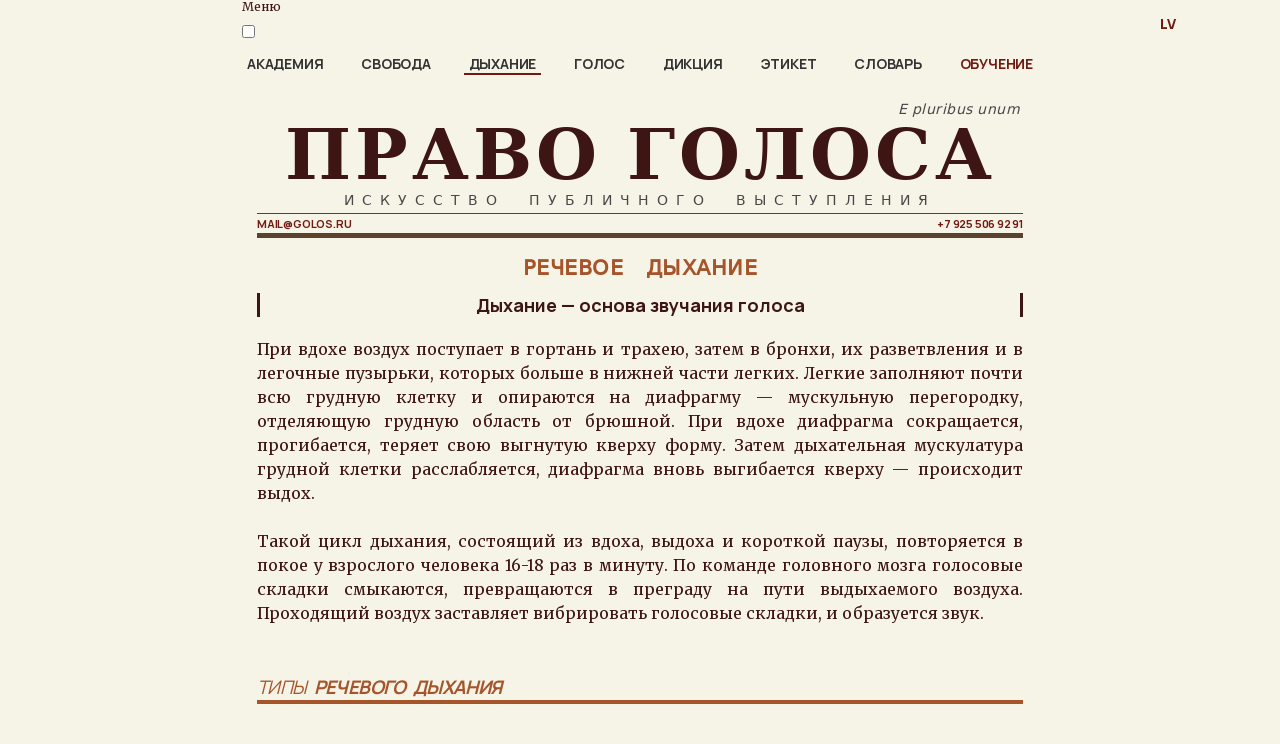

--- FILE ---
content_type: text/html; charset=utf-8
request_url: http://www.golos.ru/rechevoe-dyhanie
body_size: 33495
content:
<!DOCTYPE html>
<html prefix="og: http://ogp.me/ns#" lang="ru-ru" dir="ltr"><head> <meta name="viewport" content="width=device-width, initial-scale=1.0" /> <meta charset="utf-8" />	<base href="http://www.golos.ru/rechevoe-dyhanie" />	<meta name="description" content="Обучение в Академии публичной речи ПРАВО ГОЛОСА® - уверенность, дыхание, голос, артикуляция, дикция, произношение, интонация, речевое действие, этикет." />	<title>Речевое дыхание. Искусство публичной речи</title>	<link href="/templates/quick_1/favicon.ico" rel="shortcut icon" type="image/vnd.microsoft.icon" />	<link href="/plugins/system/jce/css/content.css?4f4d9e89e950ad7f95bd033e4df026f8" rel="stylesheet" />	<link href="/templates/quick_1/css/template.css?552" rel="stylesheet" />	<link href="/templates/quick_1/css/user.css?4f4d9e89e950ad7f95bd033e4df026f8" rel="stylesheet" />	<link href="http://www.golos.ru/libraries/cegcore/assets/font_awesome/css/font-awesome.css" rel="stylesheet" />	<link href="http://www.golos.ru/modules/mod_unitemenu/css/blue.css" rel="stylesheet" />	<link href="http://www.golos.ru/modules/mod_unitemenu/css/basic.css" rel="stylesheet" />	<style>

	body.site {
		background-color: #f6f3e7;
	}
	a,
	div.itemListCategory h2,
	.page-header h1,
	#sidebar .moduletable h3,
	#sidebar .moduletable-filter h3,
	.top-contact-1 i,
	.top-contact-2 i,
	div.itemHeader h2.itemTitle
	{
		color: #c96f3f;
	}
	.sm-title
	{
		color: #c96f3f!important;
	}
	.item-page td{
		border:1px dotted #c96f3f;
	}
	.nav-list > .active > a,
	.nav-list > .active > a:hover,
	.dropdown-menu li > a:hover,
	.dropdown-menu .active > a,
	.dropdown-menu .active > a:hover,
	.nav-pills > .active > a,
	.nav-pills > .active > a:hover,
	.btn-primary,
	.top-line,
	.custom-bottom,
	.nav.unite-nav > li:hover,
	.nav.unite-nav > li.active,
	.scroller-line
	{
		background: #c96f3f;
	}@media print{body{display:none !important;}}
	</style>	<script src="/media/jui/js/jquery.min.js?4f4d9e89e950ad7f95bd033e4df026f8"></script>	<script src="/media/jui/js/jquery-noconflict.js?4f4d9e89e950ad7f95bd033e4df026f8"></script>	<script src="/media/jui/js/jquery-migrate.min.js?4f4d9e89e950ad7f95bd033e4df026f8"></script>	<script src="/media/k2/assets/js/k2.frontend.js?v=2.10.3&b=20200429&sitepath=/"></script>	<script src="/media/system/js/caption.js?4f4d9e89e950ad7f95bd033e4df026f8"></script>	<script src="/media/jui/js/bootstrap.min.js?4f4d9e89e950ad7f95bd033e4df026f8"></script>	<script src="/templates/quick_1/js/template.js?4f4d9e89e950ad7f95bd033e4df026f8"></script>
	<!--[if lt IE 9]><script src="/media/jui/js/html5.js?4f4d9e89e950ad7f95bd033e4df026f8"></script><![endif]-->
	<script>

		var j2storeURL = 'http://www.golos.ru/';
		jQuery(window).on('load',  function() {
				new JCaption('img.caption');
			});
	if (!window.top.location.href.startsWith("http://www.golos.ru/") && window.top.location.href != window.self.location.href)
		window.top.location.href = window.self.location.href;
	if (document.addEventListener) {
		document.addEventListener("contextmenu", function(e){
			e.preventDefault();
			return false;
		});
	} else if (document.attachEvent) {
		document.attachEvent("oncontextmenu", function(e){
			e.preventDefault();
			return false;
		});
	}
	if (document.addEventListener) {
		document.addEventListener("dragstart", function(e){e.preventDefault();return false;});
	} else if (document.attachEvent) {
		document.attachEvent("ondragstart", function(e){e.preventDefault();return false;});
	}
	function JExtBOXAntiCopyShowMSG() {
		if (false) {
			document.getElementById("JExtBOXAntiCopyModal").style.display="block";
		}
	}
	if (document.addEventListener) {
		document.addEventListener("copy", function(e){
			e.preventDefault();
			JExtBOXAntiCopyShowMSG();
			return false;
		});
		document.addEventListener("cut", function(e){
			e.preventDefault();
			JExtBOXAntiCopyShowMSG();
			return false;
		});
		document.addEventListener("click", function(e){
			if (e.target == document.getElementById("JExtBOXAntiCopyModal")) {
				document.getElementById("JExtBOXAntiCopyModal").style.display="none";
			}
		});
	} else if (document.attachEvent) {
		document.attachEvent("oncopy", function(e){
			e.preventDefault();
			JExtBOXAntiCopyShowMSG();
			return false;
		});
		document.attachEvent("oncut", function(e){
			e.preventDefault();
			JExtBOXAntiCopyShowMSG();
			return false;
		});
		document.attachEvent("onclick", function(e){
			if (e.target == document.getElementById("JExtBOXAntiCopyModal")) {
				document.getElementById("JExtBOXAntiCopyModal").style.display="none";
			}
		});
	}
	</script>	<link href="http://www.golos.ru/libraries/cegcore/assets/bootstrap/css/bootstrap.css" media="screen" rel="stylesheet" type="text/css" />	<link href="http://www.golos.ru/libraries/cegcore/assets/bootstrap/css/bootstrap-theme.css" media="screen" rel="stylesheet" type="text/css" />	<link href="http://www.golos.ru/libraries/cegcore/assets/bootstrap/css/bootstrap-gcore.css" media="screen" rel="stylesheet" type="text/css" />	<link href="http://www.golos.ru/libraries/cegcore/assets/font_awesome/css/font-awesome.css" media="screen" rel="stylesheet" type="text/css" />	<link href="http://www.golos.ru/libraries/cegcore/assets/gplugins/gtooltip/gtooltip.css" media="screen" rel="stylesheet" type="text/css" />	<link href="http://www.golos.ru/libraries/cegcore/assets/gplugins/gtabs/gtabs.css" media="screen" rel="stylesheet" type="text/css" />	<link href="http://www.golos.ru/libraries/cegcore/assets/gplugins/gsliders/gsliders.css" media="screen" rel="stylesheet" type="text/css" />	<link href="http://www.golos.ru/libraries/cegcore/assets/gplugins/gmodal/gmodal.css" media="screen" rel="stylesheet" type="text/css" />	<link href="http://www.golos.ru/libraries/cegcore/assets/gplugins/gdropdown/gdropdown.css" media="screen" rel="stylesheet" type="text/css" />	<script src="http://www.golos.ru/libraries/cegcore/assets/jquery/jquery.js" type="text/javascript"></script>	<script src="http://www.golos.ru/libraries/cegcore/assets/gplugins/gtooltip/gtooltip.js" type="text/javascript"></script>	<script src="http://www.golos.ru/libraries/cegcore/assets/jquery/jquery.inputmask.js" type="text/javascript"></script>	<script src="http://www.golos.ru/libraries/cegcore/assets/gplugins/gtabs/gtabs.js" type="text/javascript"></script>	<script src="http://www.golos.ru/libraries/cegcore/assets/gplugins/gsliders/gsliders.js" type="text/javascript"></script>	<script src="http://www.golos.ru/libraries/cegcore/assets/gplugins/gmodal/gmodal.js" type="text/javascript"></script>	<script src="http://www.golos.ru/libraries/cegcore/assets/gplugins/gdropdown/gdropdown.js" type="text/javascript"></script>	<script type="text/javascript">jQuery(document).ready(function($){
				
				function chronoforms_data_tooltip(formObj){
					formObj.find(":input").each(function(){
						if($(this).data("tooltip") && $(this).closest(".gcore-input, .gcore-input-wide").length > 0){
							var tipped_parent = [];
							if($(this).closest(".gcore-subinput-container").length > 0){
								var tipped_parent = $(this).closest(".gcore-subinput-container");
							}else if($(this).closest(".gcore-form-row, .form-group").length > 0){
								var tipped_parent = $(this).closest(".gcore-form-row, .form-group");
							}
							if(tipped_parent.length > 0){
								var tipped_label = tipped_parent.find("label");
								if(tipped_label.length > 0 && !tipped_label.first().hasClass("tipped_label")){
									tipped_label.first().addClass("tipped_label");
									var $tip = $("<i class='fa fa-exclamation-circle input-tooltip' style='color:#2693FF; padding-left:5px;'></i>");
									$tip.data("content", $(this).data("tooltip"));
									tipped_label.first().append($tip);
								}
							}
						}
					});
					formObj.find(".input-tooltip").gtooltip();
				}
				chronoforms_data_tooltip($("#chronoform-request-ru"));
			

				function chronoforms_data_loadstate(formObj){
					formObj.find(':input[data-load-state="disabled"]').prop("disabled", true);
					formObj.find('*[data-load-state="hidden"]').css("display", "none");
					formObj.find(':input[data-load-state="hidden_parent"]').each(function(){
						if($(this).closest(".gcore-subinput-container").length > 0){
							$(this).closest(".gcore-subinput-container").css("display", "none");
						}else if($(this).closest(".gcore-form-row").length > 0){
							$(this).closest(".gcore-form-row").css("display", "none");
						}
					});
				}
				chronoforms_data_loadstate($("#chronoform-request-ru"));
			
$(":input").inputmask();
function chronoforms_fields_events(){
}
chronoforms_fields_events();
function chronoforms_pageload_fields_events(){

}
chronoforms_pageload_fields_events();
			});</script>	<script type="text/javascript">		jQuery(document).ready(function($){
			$('[data-g-toggle="tab"]').closest('.nav').gtabs({
				'pane_selector':'.tab-pane',
				'tab_selector':'[data-g-toggle="tab"]',
			});
			$('[data-g-toggle="collapse"]').closest('.panel-group').gsliders({
				'pane_selector':'.panel-collapse',
				'tab_selector':'[data-g-toggle="collapse"]',
				'active_pane_class':'in',
			});
			
			$('[data-g-toggle="modal"]').on('click', function(e){
				e.preventDefault();
				$modal = $($(this).data('g-target'));
				$modal.gmodal({
					'close_selector' : '[data-g-dismiss="modal"]',
				});
				$modal.gmodal('open');
			});
			
			$('.gdropdown').gdropdown();
			$('[data-g-toggle="dropdown"]').on('click', function(e){
				e.preventDefault();
				$(this).parent().find('.gdropdown').gdropdown('toggle');
			});
		});
		</script> <meta name="theme-color" content="#721911"> <meta name="msapplication-navbutton-color" content="#721911"> <meta name="apple-mobile-web-app-status-bar-style" content="#721911"> <meta name="theme-color" content="#721911" media="(prefers-color-scheme: light)"><meta name="theme-color" content="#721911" media="(prefers-color-scheme: dark)"><meta name="color-scheme" content="light dark"> <link href="https://fonts.googleapis.com/css2?family=Cormorant:wght@300&display=swap&subset=cyrillic"
    rel="stylesheet"> <link href="https://fonts.googleapis.com/css2?family=Merriweather:wght@400;700&display=swap&subset=cyrillic"
    rel="stylesheet"> <link href="https://fonts.googleapis.com/css2?family=Manrope:wght@200;400;600;700;800&display=swap&subset=cyrillic"
    rel="stylesheet"> <link href="https://fonts.googleapis.com/css2?family=Noto+Sans&display=swap&subset=cyrillic" rel="stylesheet"><link href="https://fonts.googleapis.com/css2?family=Noto+Serif&display=swap&subset=cyrillic" rel="stylesheet"> <link href="/templates/fix.css" rel="stylesheet" /></head><body class="site com_content view-article no-layout no-task itemid-174 fluid">
  <!-- Body -->
 <div class="body" id="top"> <div class="logo-line"> <div class="top-contact-1"> </div> <div class="width-delimiter"> <div class="contact-2"> <div class="custom"  >	<div class="mod-languages"><ul class="lang-inline" dir="ltr"><li><a href="http://www.runasmaksla.lv/lv/"> LV </a></li></ul></div></div> <div class="custom"  >	<div class="menu_button"><img class="quick-button-link" src="/images/menu-button.png" alt="" /></div></div> </div> </div> <div class="width-delimiter-small"> <div class="banner-new container-fluid"> <div class="container-unite">	<div> <label class="mobile_menu" for="mobile_menu"> <span>Меню</span> </label> <input id="mobile_menu" type="checkbox"> <ul class="nav unite-nav menu"> <li class="item-107 unite-root"><a href="/" >АКАДЕМИЯ</a></li><li class="item-185 unite-root"><a href="/svoboda" >СВОБОДА</a></li><li class="item-174 current active unite-root"><a href="/rechevoe-dyhanie" >ДЫХАНИЕ</a></li><li class="item-175 unite-root"><a href="/postanovka-golosa" >ГОЛОС</a></li><li class="item-176 unite-root"><a href="/dikcija" >ДИКЦИЯ</a></li><li class="item-177 unite-root"><a href="/etiquette" >ЭТИКЕТ</a></li><li class="item-187 unite-root"><a href="/dictionary" >СЛОВАРЬ</a></li><li class="item-178 unite-root"><a href="/obuchenie" >ОБУЧЕНИЕ</a></li></ul>	</div></div> </div> </div> </div> <div class="menu-line"> <div class="width-delimiter"> <div class="container-fluid"> <div class="top-logo"> <p><!--<a class="brand2" href="/index.php"> <img src="/images/logo.png"> -->

              <!-- slogan -->
              </a> </p> </div> </div> </div> </div>	<div class="head_name_container-main_text_extra"
              style="text-align:right; color:#484848;  font-weight: 400;" >E pluribus unum</div> <div class="head_name_container"> <div class="head_name_container_block_one"> <a class="header_name_link" href="/index.php"> <div id="my_div" class="head_name_box"> <div class="head_name_container-main_text"
              style="text-align:center; color: #3d1512;  font-family: 'DejaVuSerif-Bold'!important; font-weight: 700;" >ПРАВО&nbsp;ГОЛОСА</div> </div> <div class="head_name_container-subtitle-PC"> <p class="studio head_name_container-three_text"
              style="color:#484848;  font-family: 'DejaVuSans' !important;"> <span
                class="head_name_container-three_text-spacing">ИСКУССТВО ПУБЛИЧНОГО ВЫСТУПЛЕНИЯ</span> </p> </div> </a> </div> </div> <div class="width-delimiter-small"> <div class="language-switcher"> </div> </div> <div class="width-delimiter-small"> <div class="container-fluid"> <div class="row-fluid"> <main id="content" role="main" class="span12">
            <!-- Begin Content -->
            
            <div id="system-message-container">	</div> <div class="item-page" itemscope itemtype="https://schema.org/Article">	<meta itemprop="inLanguage" content="ru-RU" /> <div itemprop="articleBody"> <div class="page-header"><hr style="border: none; height: 1.25px; background-color: #5b422c; margin: -24px 0 4px 0;" /><!-- Контакты -->
<div class="contacts" style="display: flex; justify-content: space-between; align-items: center; font-family: Manrope; font-size: 11px; line-height: 1;"><p style="margin: 0;"><span id="cloak9da7b6f349f3d970d67ec1bd59c69f73">Этот адрес электронной почты защищён от спам-ботов. У вас должен быть включен JavaScript для просмотра.</span><script type='text/javascript'>
				document.getElementById('cloak9da7b6f349f3d970d67ec1bd59c69f73').innerHTML = '';
				var prefix = '&#109;a' + 'i&#108;' + '&#116;o';
				var path = 'hr' + 'ef' + '=';
				var addy9da7b6f349f3d970d67ec1bd59c69f73 = 'MAIL' + '&#64;';
				addy9da7b6f349f3d970d67ec1bd59c69f73 = addy9da7b6f349f3d970d67ec1bd59c69f73 + 'GOLOS' + '&#46;' + 'RU';
				var addy_text9da7b6f349f3d970d67ec1bd59c69f73 = 'MAIL' + '&#64;' + 'GOLOS' + '&#46;' + 'RU';document.getElementById('cloak9da7b6f349f3d970d67ec1bd59c69f73').innerHTML += '<a ' + path + '\'' + prefix + ':' + addy9da7b6f349f3d970d67ec1bd59c69f73 + '\'>'+addy_text9da7b6f349f3d970d67ec1bd59c69f73+'<\/a>';
		</script></p><p style="margin: 0;"><a href="tel:+79255069291">+7 925 506 92 91</a></p></div><hr style="border: none; height: 5px; background-color: #5b422c; margin: 4px 0 1px 0;" /><h1 style="line-height: 0.8; text-align: center;" itemprop="headline"><strong><span style="color: #a6542a; font-size: 16pt; font-family: 'DejaVuSans'; letter-spacing: 0.5px;">речевое&nbsp; &nbsp;дыхание</span></strong></h1><div class="text-with-line"><p class="bold-style-1" style="text-align: center;">Дыхание — основа звучания голоса</p></div><p>При вдохе воздух поступает в гортань и трахею, затем в бронхи, их разветвления и в легочные пузырьки, которых больше в нижней части легких. Легкие заполняют почти всю грудную клетку и опираются на диафрагму — мускульную перегородку, отделяющую грудную область от брюшной. При вдохе диафрагма сокращается, прогибается, теряет свою выгнутую кверху форму. Затем дыхательная мускулатура грудной клетки расслабляется, диафрагма вновь выгибается кверху — происходит выдох.</p><p>Такой цикл дыхания, состоящий из вдоха, выдоха и короткой паузы, повторяется в покое у взрослого человека 16-18 раз в минуту. По команде головного мозга голосовые складки смыкаются, превращаются в преграду на пути выдыхаемого воздуха. Проходящий воздух заставляет вибрировать голосовые складки, и образуется звук.</p></div><h2 style="line-height: 0.8;" itemprop="headline"><em><span style="color: #a6542a; font-size: 14pt;">ТИПЫ</span><strong><span style="color: #a6542a; font-size: 14pt;">&nbsp; РЕЧЕВОГО&nbsp; ДЫХАНИЯ</span></strong></em></h2><hr style="border: none; height: 4px; background-color: #a6542a; margin-top: -7px; margin-bottom: 15px;" /><div class="row-fluid" style="text-align: center;"><div class="span4" style="text-align: center;"><p><img style="margin: 0 auto; text-align: center; display: block;" src="/images/dih-1.jpg" alt="Без_имени-1.jpg" width="270" height="271" /></p><p style="text-align: center;"><strong><span style="font-size: 12pt;">Поверхностное <br />дыхание</span></strong></p><p style="text-align: center;"><em>Вдох производится за счет подъема плеч и груди</em></p></div><div class="span4" style="text-align: center;"><p><img style="margin: 0 auto; text-align: center; display: block;" src="/images/dih-2.jpg" alt="Без_имени-2.jpg" width="270" height="271" /></p><p style="text-align: center;"><strong><span style="font-size: 12pt;">Грудное <br />дыхание</span></strong></p><p style="text-align: center;"><em>На вдохе расширяется грудная клетка</em></p></div><div class="span4" style="text-align: center;"><p><img style="margin: 0 auto; text-align: center; display: block;" src="/images/dih-3.jpg" alt="Без_имени-3.jpg" width="271" height="270" /></p><p style="text-align: center;"><strong><span style="font-size: 12pt;">Диафрагмальное <br />дыхание</span></strong></p><p style="text-align: center;"><em>На вдохе выдвигается вперед живот&nbsp;</em></p></div></div><h2 style="line-height: 0.8;" itemprop="headline"><em><span style="color: #a6542a; font-size: 14pt;">ПРАВИЛЬНОЕ</span><strong><span style="color: #a6542a; font-size: 14pt;">&nbsp; ДЫХАНИЕ</span></strong></em></h2><hr style="border: none; height: 4px; background-color: #a6542a; margin-top: -7px; margin-bottom: 15px;" /><p class="bold-style-1">Редкий голос хорошо звучит без опоры на правильное дыхание, однако речевому дыханию учатся редко, и многие об этом жалеют, когда «садится» голос, «пересыхает» во рту или не хватает воздуха закончить речевую фразу.</p><p>Большинство людей страдает поверхностным или грудным дыханием. Это означает, что организм получает только третью или четвертую часть того объема воздуха, на который рассчитаны легкие. Диафрагмальное дыхание менее утомительно и создает наиболее благоприятные условия для работы голосового аппарата.</p><p>Развитие голоса всегда начинается с работы над речевым дыханием — вдох должен быть бесшумным, коротким и быстрым, а выдох – длительным, экономным и плавным. Изменив свое дыхание, вы скоро обретете и новый голос, а также ускорите <a href="/dykhanie-i-obmen-veshchestv">обмен веществ</a>, повысите энергeтический уровень, научитесь <a href="/dykhanie-sposob-psikhicheskoj-samoregulyatsii">психической саморегуляции организма</a>&nbsp;и полюбите <a href="/dykhanie-v-khoreografii">танцевать</a>. Обучение правильному дыханию базируется на небольшом количестве целесообразных упражнений, которые при регулярных занятиях вскоре дают ощутимый результат.</p><p>Повторение дыхательных и звуковых упражнений закрепляется в мозговых центрах, приводя к образованию условных рефлексов. При систематических тренировках вырабатывается условный рефлекс правильного дыхания и голосоведения. Цель тренинга — укрепить мышечную силу диафрагмы и развить бесшумный короткий вдох для длительного голосоведения на выдохе.</p><h2 style="line-height: 0.8;" itemprop="headline"><em><span style="color: #a6542a; font-size: 14pt;">ВИДЫ</span><strong><span style="color: #a6542a; font-size: 14pt;">&nbsp; ОБУЧЕНИЯ </span></strong></em></h2><hr style="border: none; height: 4px; background-color: #a6542a; margin-top: -7px; margin-bottom: 15px;" /><p style="margin-bottom: 12px;"><strong>Обучение искусству публичной речи</strong> проходит в двух разных образовательных форматах - в виде вводного, установочного онлайн-курса <strong>ПРАВО ГОЛОСА<sup>®</sup></strong> и расширенного, углублённого очного курса <strong>ВО ВЕСЬ ГОЛОС<sup>®</sup></strong> в <a href="https://www.golos.ru/obuchenie">Москве</a> и&nbsp;<a href="https://www.runasmaksla.lv">Риге</a>.</p><div class="moduletable"><div class="custom" style="border: 4px double #a6542a; margin: 2px 0; padding: 16px 10px 0 10px;"><div class="row-fluid"><div class="span4"><p class="price-table-left" style="line-height: 1.4;"><span style="font-family: sans-serif;"><span style="color: #a6542a;"><strong><span style="color: #000000;"><em><span style="font-size: 8pt;">ОНЛАЙН-КУРС</span></em></span></strong></span><a class="doNotUnderline" href="/obuchenie"><span style="color: #a6542a;"><strong><br /></strong></span></a><a href="/obuchenie"><span style="color: #a6542a; font-family: arial, helvetica, sans-serif;"><strong>ПРАВО ГОЛОСА</strong></span><sup><span style="font-size: 8pt;">®</span></sup></a></span></p></div><div class="span4"><p style="text-align: center; line-height: 1.4;"><span style="font-family: arial, helvetica, sans-serif;"><span style="color: #000000;"><em><strong><span style="font-size: 8pt;">8 НЕДЕЛЬ</span></strong></em></span><a class="doNotUnderline" href="/obuchenie"><br /></a><span style="color: #a6542a; font-size: 12pt;"><span style="font-size: 8pt;"><strong>16 ЗАНЯТИЙ ПО 1,5 ЧАСА</strong></span></span></span></p></div><div class="span4"><p class="price-table-right" style="text-align: right; line-height: 1.4;"><span style="color: #000000; font-family: arial, helvetica, sans-serif;"><em><strong><span style="font-size: 8pt;">ОСЕНЬ 2025</span></strong></em></span><span style="font-family: arial, helvetica, sans-serif;"><a class="doNotUnderline" href="https://www.golos.ru/obuchenie"><span style="color: #a6542a;"><strong><br /></strong></span></a><span style="color: #a6542a;"><strong>16 000 Р</strong></span><span style="color: #a6542a;">&nbsp;/&nbsp;<strong>160 €</strong></span></span></p></div></div><hr style="margin: 0px 0 20px 0;" /><div class="row-fluid"><div class="span4"><p class="price-table-left" style="line-height: 1.4;"><span style="font-family: arial, helvetica, sans-serif;"><span style="color: #a6542a;"><strong><span style="color: #000000;"><em><span style="font-size: 8pt;">ОБУЧЕНИЕ В МОСКВЕ</span></em></span></strong></span><a class="doNotUnderline" href="/obuchenie"><span style="color: #a6542a;"><strong><br /></strong></span></a><a href="/obuchenie"><span style="color: #a6542a;"></span><strong><span style="color: #a6542a;">ВО ВЕСЬ ГОЛОС<sup><span style="font-size: 8pt;">®</span></sup></span></strong></a></span></p></div><div class="span4"><p style="text-align: center; line-height: 1.4;"><span style="font-family: arial, helvetica, sans-serif;"><span style="color: #000000;"><em><strong><span style="font-size: 8pt;">10 НЕДЕЛЬ</span></strong></em></span><a class="doNotUnderline" href="/obuchenie"><br /></a><strong><span style="color: #a6542a; font-size: 12pt;"><span style="font-size: 8pt;">20 ЗАНЯТИЙ ПО 3 ЧАСА</span></span></strong></span></p></div><div class="span4"><p class="price-table-right" style="text-align: right; line-height: 1.4;"><span style="font-family: arial, helvetica, sans-serif;"><span style="color: #000000;"><em><strong><span style="font-size: 8pt;">ОСЕНЬ 2025</span></strong></em></span><a class="doNotUnderline" href="/obuchenie"><span style="color: #a6542a;"><strong><br /></strong></span></a><span style="color: #a6542a;"><strong>60 000 Р</strong></span></span></p></div></div></div><p></p><p></p><div class="brown-btns" style="max-width: 380px; margin: 0px auto; padding-left: 12px; padding-right: 12px;"><p><a href="/obuchenie">ОБУЧЕНИЕ ИСКУССТВУ РЕЧИ</a></p></div><br /><p>Все занятия в <strong>Академии публичной речи ПРАВО ГОЛОСА<span style="font-size: 10pt;"><sup>®</sup></span></strong> проходят аод руководством театрального режиссера, педагога по сценической речи, представителя&nbsp;<em>Voice and Speech Trainers Association (VASTA)</em>&nbsp;в России и Латвии, лауреата&nbsp;<em>Российской национальной оперной премии «ОНЕГИН»</em> (2016) <a href="https://www.mariinsky.ru/company/stagedirectors/pentkovsky">Мстислава Пентковского</a>.</p><p class="bold-style-1" style="text-align: center;">Хотите большего? Стремитесь&nbsp;к&nbsp;лучшему? Присоединяйтесь!</p></div> </div> </div> <div class="clearfix"></div> <div class="moduletable"> <div class="custom"  >	<div class="floating-button-container"><a class="floating-button" href="/obuchenie">ОБУЧЕНИЕ</a></div></div> </div> <div class="moduletable"> <h3 class="quote-style-1-a">ИДУ  НА  ГОЛОС!</h3> <div class="gbs3"><form action="http://www.golos.ru/rechevoe-dyhanie?chronoform=request-ru&event=submit" enctype="multipart/form-data" method="post" name="request-ru" id="chronoform-request-ru" class="chronoform form-horizontal"><div class="form-group gcore-form-row" id="form-row-text1"><label for="text1" class="control-label gcore-label-top">Ваше имя</label><div class="gcore-input-wide gcore-display-table" id="fin-text1"><input name="text1" id="text1" value="" placeholder="" class="form-control A" title="" style="" data-inputmask="" data-load-state="" data-tooltip="" type="text" /></div></div><div class="form-group gcore-form-row" id="form-row-text2"><label for="text2" class="control-label gcore-label-top">Ваш e-mail</label><div class="gcore-input-wide gcore-display-table" id="fin-text2"><input name="text2" id="text2" value="" placeholder="" class="form-control A" title="" style="" data-inputmask="" data-load-state="" data-tooltip="" type="text" /></div></div><div class="form-group gcore-form-row" id="form-row-msg"><label for="msg" class="control-label gcore-label-left">Сообщение</label><div class="gcore-input gcore-display-table" id="fin-msg"><textarea name="msg" id="msg" placeholder="" rows="3" cols="40" class="form-control A" title="" style="" data-wysiwyg="0" data-load-state="" data-tooltip=""></textarea></div></div><div class="form-group gcore-form-row" id="form-row-button4"><div class="gcore-input gcore-display-table" id="fin-button4"><input name="button4" id="button4" type="submit" value="Отправить" class="btn btn-default form-control A" style="" data-load-state="" /></div></div></form><p class="chrono_credits"><a href="http://www.chronoengine.com" target="_blank">Powered by ChronoForms - ChronoEngine.com</a></p></div> </div>
	
            <!-- End Content -->
          </main> </div> </div> </div> </div> </div>
    <!-- Footer -->
  <footer class="footer" role="contentinfo"> <div class="bottom-layer"> <div class="width-delimiter-bottom"> <div class="container-fluid"> <div class="width-delimiter-small"> <div class="banner-new container-fluid" style="border: 0px;"> <div class="container-unite">	<div> <label class="mobile_menu" for="mobile_menu"> <span>Меню</span> </label> <input id="mobile_menu" type="checkbox"> <ul class="nav unite-nav menu"> <li class="item-107 unite-root"><a href="/" >АКАДЕМИЯ</a></li><li class="item-185 unite-root"><a href="/svoboda" >СВОБОДА</a></li><li class="item-174 current active unite-root"><a href="/rechevoe-dyhanie" >ДЫХАНИЕ</a></li><li class="item-175 unite-root"><a href="/postanovka-golosa" >ГОЛОС</a></li><li class="item-176 unite-root"><a href="/dikcija" >ДИКЦИЯ</a></li><li class="item-177 unite-root"><a href="/etiquette" >ЭТИКЕТ</a></li><li class="item-187 unite-root"><a href="/dictionary" >СЛОВАРЬ</a></li><li class="item-178 unite-root"><a href="/obuchenie" >ОБУЧЕНИЕ</a></li></ul>	</div></div> </div> </div> <div class="row-fluid"> <div class="bottom"> <div class="custom"  >	<p><span style="color: #3d1512;">GOLOS<sup>®</sup>, ГОЛОС<sup>®</sup>, ПРАВО ГОЛОСА<sup>®</sup>&nbsp;и ВО ВЕСЬ ГОЛОС<sup>®</sup> </span><br /><span style="color: #3d1512;"> являются зарегистрированными товарными знаками (знаками обслуживания)</span><br /><span style="color: #3d1512;"> и обеспечены международной правовой защитой.</span><br /><span style="color: #3d1512;">Использование материалов сайта разрешается только с согласия редакции </span><br /><span style="color: #3d1512;">и&nbsp;при&nbsp;наличии гиперссылки на сайт.</span></p></div> <div class="custom"  >	<p style="text-align: right;"><span style="color: #333333;"><a href="tel:+79255069291">+7 925 506 92 91</a> <span style="color: #1f1a1a;"><strong>МОСКВА</strong></span></span></p><p style="text-align: right;"><span style="color: #333333;"><a href="mailto:mail@golos.ru">MAIL@GOLOS.RU</a></span></p><p></p><p></p></div> </div> </div> </div> </div> </div> </footer> <script type="text/javascript">
    if (localStorage.getItem('popState') != 'shown') {
      jQuery("#cookies").delay(200).fadeIn();
      // localStorage.setItem('popState','shown')
    }

    jQuery('#cookies-close, #cookies').click(function (e) {
      jQuery('#cookies').fadeOut(); // Now the pop up is hiden.
      localStorage.setItem('popState', 'shown')
    });
  </script> <script type="text/javascript">

    jQuery(document).ready(function () {

      var startButton = jQuery('.quick-button-link'),
        closeModalButton = jQuery('.close_modal');

      startButton.click(function (e) {
        jQuery('#modal').fadeIn(200);
        e.preventDefault();
      });

      closeModalButton.click(function () {
        jQuery('#modal').fadeOut(200);
      });

    });
  </script> <div id="modal"> <div class="popup-cont"> <div style="padding:20px 20px 20px 20px;z-index:9999;position: fixed;display: inline-block;left: 0;top: 0;" align="left"> <a class="close_modal" href="javascript:void(0);"><img src="/images/close.png" /></a> </div> <div class="modal_request"> <div class="moduletable"> <div class="custom"  >	<div class="custom" style="position: relative; top: 70px;"><ul><li><a href="/">АКАДЕМИЯ</a></li><li><a href="/svoboda">СВОБОДА</a></li><li><a href="/rechevoe-dyhanie">ДЫХАНИЕ</a></li><li><a href="/postanovka-golosa">ГОЛОС</a></li><li><a href="/dikcija">ДИКЦИЯ</a></li><li><a href="/etiquette">ЭТИКЕТ</a></li><li><a href="/dictionary">СЛОВАРЬ</a></li><li><a href="/obuchenie">ОБУЧЕНИЕ</a></li></ul></div></div> </div> </div> </div> </div></body></html>

--- FILE ---
content_type: text/css
request_url: http://www.golos.ru/templates/quick_1/css/template.css?552
body_size: 184834
content:
body {
  user-select: none;
  -webkit-user-select: none;
  -ms-user-select: none;
}
article,
aside,
details,
figcaption,
figure,
footer,
header,
hgroup,
nav,
section {
display: block;

}
audio,
canvas,
video {
display: inline-block;
*display: inline;
*zoom: 1;
}
audio:not([controls]) {
display: none;
}
html {
font-size: 100%;
-webkit-text-size-adjust: 100%;
-ms-text-size-adjust: 100%;
}
a:focus {
outline: thin dotted #333;
outline: 5px auto -webkit-focus-ring-color;
outline-offset: -2px;
}
a:hover,
a:active {
outline: 0;
}
#form-row-msg .form-control{
resize: none!important;
}
.mod-languages{
	font-family: 'Manrope' !important;
  font-size: 14px;
}
.mod-languages li{
list-style: none!important;
  margin:0;
  padding:0;
}
.mod-languages ul{
  margin:0;
  padding:0;
}
.mod-languages li a{color: #721911 !important;font-weight: 800;}
.contact-2 .mod-languages li.lang-active{display:none!important;}
.gbs3 .form-control:focus{
box-shadow: none!important;
border-color: #BBBBBB!important;
}
.gbs3 .form-horizontal #form-row-msg{
border-bottom:none!important;
}
sub,
sup {
position: relative;
font-size: 75%;
line-height: 0;
vertical-align: baseline;
}
sup {
top: -0.5em;
}
sub {
bottom: -0.25em;
}
img {
max-width: 90%;
width: auto \9;
height: auto;
vertical-align: middle;
border: 0;
-ms-interpolation-mode: bicubic;
}
#map_canvas img,
.google-maps img,
.gm-style img {
max-width: none;
}
button,
input,
select,
textarea {
margin: 0;
font-size: 100%;
vertical-align: middle;
}
textarea#msg{background-color: #f6f3e7}
h3.thank-you{
font-family: 'Manrope' !important;
font-size: 14px !important;
text-transform: uppercase !important;
text-align: center !important;
font-weight: 800 !important;
letter-spacing: 1px !important;
}
#chronoform-request-ru i.fa-asterisk{display:none;}
button,
input {
*overflow: visible;
line-height: normal;
}
button::-moz-focus-inner,
input::-moz-focus-inner {
padding: 0;
border: 0;
}
button,
html input[type='button'],
input[type='reset'],
input[type='submit'] {
-webkit-appearance: button;
cursor: pointer;
}
label,
select,
button,
input[type='button'],
input[type='reset'],
input[type='submit'],
input[type='radio'],
input[type='checkbox'] {
cursor: pointer;
}
input[type='search'] {
-webkit-box-sizing: content-box;
-moz-box-sizing: content-box;
box-sizing: content-box;
-webkit-appearance: textfield;
}
input[type='search']::-webkit-search-decoration,
input[type='search']::-webkit-search-cancel-button {
-webkit-appearance: none;
}
textarea {
overflow: auto;
vertical-align: top;
}


}

@media print {
* {
text-shadow: none !important;
color: #000 !important;
background: transparent !important;
box-shadow: none !important;
}
a,
a:visited {
text-decoration: underline;
}
a[href]:after {
content: ' (' attr(href) ')';
}
abbr[title]:after {
content: ' (' attr(title) ')';
}
.ir a:after,
a[href^='javascript:']:after,
a[href^='#']:after {
content: '';
}
pre,
blockquote {
border: 1px solid #999;
page-break-inside: avoid;
}
thead {
display: table-header-group;
}
tr,
img {
page-break-inside: avoid;
}
img {
max-width: 100% !important;
}
@page {
margin: 0.5cm;
}
p,
h2,
h3 {
orphans: 3;
widows: 3;
}
h2,
h3 {
page-break-after: avoid;
}
#my_div a {
display: block;
width: 200px;
height: 100px;
text-align: center;
background-color: #000000;
}
}
.clearfix {
*zoom: 1;
}
.clearfix:before,
.clearfix:after {
display: table;
content: '';
line-height: 0;
}
.clearfix:after {
clear: both;
}
.hide-text {
font: 0/0 a;
color: transparent;
text-shadow: none;
background-color: transparent;
border: 0;
}
.input-block-level {
display: block;
width: 100%;
min-height: 28px;
-webkit-box-sizing: border-box;
-moz-box-sizing: border-box;
box-sizing: border-box;
}
body {
margin: 0;
font-family: 'Merriweather', serif;
font-size: 16px;
line-height: 24px;
color: #3d1512;
/* background:url(http://559227.demo-website.online/templates/quick_1/images/verstka-pdf.jpg) center top no-repeat; */
}
a {
color: #005e8d;
text-decoration: none;
}
a:hover,
a:focus {
color: #002b41;
text-decoration: underline;
}
.img-rounded {
-webkit-border-radius: 6px;
-moz-border-radius: 6px;
border-radius: 6px;
}
.img-polaroid {
padding: 4px;
background-color: #fff;
border: 1px solid #ccc;
border: 1px solid rgba(0, 0, 0, 0.2);
-webkit-box-shadow: 0 1px 3px rgba(0, 0, 0, 0.1);
-moz-box-shadow: 0 1px 3px rgba(0, 0, 0, 0.1);
box-shadow: 0 1px 3px rgba(0, 0, 0, 0.1);
}
.img-circle {
-webkit-border-radius: 500px;
-moz-border-radius: 500px;
border-radius: 500px;
}
.row {
margin-left: -20px;
*zoom: 1;
}
.row:before,
.row:after {
display: table;
content: '';
line-height: 0;
}
.row:after {
clear: both;
}
[class*='span'] {
float: left;
min-height: 1px;
margin-left: 20px;
}
.container,
.navbar-static-top .container,
.navbar-fixed-top .container,
.navbar-fixed-bottom .container {
width: 940px;
}
.span12 {
width: 940px;
}
.span11 {
width: 860px;
}
.span10 {
width: 780px;
}
.span9 {
width: 700px;
}
.span8 {
width: 620px;
}
.span7 {
width: 540px;
}
.span6 {
width: 460px;
}
.span5 {
width: 380px;
}
.span4 {
width: 300px;
}
.span3 {
width: 220px;
}
.span2 {
width: 140px;
}
.span1 {
width: 60px;
}
.offset12 {
margin-left: 980px;
}
.offset11 {
margin-left: 900px;
}
.offset10 {
margin-left: 820px;
}
.offset9 {
margin-left: 740px;
}
.offset8 {
margin-left: 660px;
}
.offset7 {
margin-left: 580px;
}
.offset6 {
margin-left: 500px;
}
.offset5 {
margin-left: 420px;
}
.offset4 {
margin-left: 340px;
}
.offset3 {
margin-left: 260px;
}
.offset2 {
margin-left: 180px;
}
.offset1 {
margin-left: 100px;
}
.row-fluid {
width: 100%;
*zoom: 1;
}
.row-fluid:before,
.row-fluid:after {
display: table;
content: '';
line-height: 0;
}
.row-fluid:after {
clear: both;
}
.row-fluid [class*='span'] {
display: block;
width: 100%;
min-height: 5px;
-webkit-box-sizing: border-box;
-moz-box-sizing: border-box;
box-sizing: border-box;
float: left;
margin-left: 2.127659574%;
*margin-left: 2.0744680846383%;
}
.row-fluid [class*='span']:first-child {
margin-left: 0;
}
.row-fluid .controls-row [class*='span'] + [class*='span'] {
margin-left: 2.127659574%;
}
.row-fluid .span12 {
width: 99.99999999%;
*width: 99.946808500638%;
}
.row-fluid .span11 {
width: 91.489361693%;
*width: 91.436170203638%;
}
.row-fluid .span10 {
width: 82.978723396%;
*width: 82.925531906638%;
}
.row-fluid .span9 {
width: 74.468085099%;
*width: 74.414893609638%;
}
.row-fluid .span8 {
width: 65.957446802%;
*width: 65.904255312638%;
}
.row-fluid .span7 {
width: 57.446808505%;
*width: 57.393617015638%;
}
.row-fluid .span6 {
width: 48.936170208%;
*width: 48.882978718638%;
}
.row-fluid .span5 {
width: 40.425531911%;
*width: 40.372340421638%;
}
.row-fluid .span4 {
width: 31.914893614%;
*width: 31.861702124638%;
}
.row-fluid .span3 {
width: 23.404255317%;
*width: 23.351063827638%;
}
.row-fluid .span2 {
width: 14.89361702%;
*width: 14.840425530638%;
}
.row-fluid .span1 {
width: 6.382978723%;
*width: 6.3297872336383%;
}
.row-fluid .offset12 {
margin-left: 104.255319138%;
*margin-left: 104.14893615928%;
}
.row-fluid .offset12:first-child {
margin-left: 102.127659564%;
*margin-left: 102.02127658528%;
}
.row-fluid .offset11 {
margin-left: 95.744680841%;
*margin-left: 95.638297862277%;
}
.row-fluid .offset11:first-child {
margin-left: 93.617021267%;
*margin-left: 93.510638288277%;
}
.row-fluid .offset10 {
margin-left: 87.234042544%;
*margin-left: 87.127659565277%;
}
.row-fluid .offset10:first-child {
margin-left: 85.10638297%;
*margin-left: 84.999999991277%;
}
.row-fluid .offset9 {
margin-left: 78.723404247%;
*margin-left: 78.617021268277%;
}
.row-fluid .offset9:first-child {
margin-left: 76.595744673%;
*margin-left: 76.489361694277%;
}
.row-fluid .offset8 {
margin-left: 70.21276595%;
*margin-left: 70.106382971277%;
}
.row-fluid .offset8:first-child {
margin-left: 68.085106376%;
*margin-left: 67.978723397277%;
}
.row-fluid .offset7 {
margin-left: 61.702127653%;
*margin-left: 61.595744674277%;
}
.row-fluid .offset7:first-child {
margin-left: 59.574468079%;
*margin-left: 59.468085100277%;
}
.row-fluid .offset6 {
margin-left: 53.191489356%;
*margin-left: 53.085106377277%;
}
.row-fluid .offset6:first-child {
margin-left: 51.063829782%;
*margin-left: 50.957446803277%;
}
.row-fluid .offset5 {
margin-left: 44.680851059%;
*margin-left: 44.574468080277%;
}
.row-fluid .offset5:first-child {
margin-left: 42.553191485%;
*margin-left: 42.446808506277%;
}
.row-fluid .offset4 {
margin-left: 36.170212762%;
*margin-left: 36.063829783277%;
}
.row-fluid .offset4:first-child {
margin-left: 34.042553188%;
*margin-left: 33.936170209277%;
}
.row-fluid .offset3 {
margin-left: 27.659574465%;
*margin-left: 27.553191486277%;
}
.row-fluid .offset3:first-child {
margin-left: 25.531914891%;
*margin-left: 25.425531912277%;
}
.row-fluid .offset2 {
margin-left: 19.148936168%;
*margin-left: 19.042553189277%;
}
.row-fluid .offset2:first-child {
margin-left: 17.021276594%;
*margin-left: 16.914893615277%;
}
.row-fluid .offset1 {
margin-left: 10.638297871%;
*margin-left: 10.531914892277%;
}
.row-fluid .offset1:first-child {
margin-left: 8.510638297%;
*margin-left: 8.4042553182766%;
}
[class*='span'].hide,
.row-fluid [class*='span'].hide {
display: none;
}
[class*='span'].pull-right,
.row-fluid [class*='span'].pull-right {
float: right;
}
.container {
margin-right: auto;
margin-left: auto;
*zoom: 1;
}
.container:before,
.container:after {
display: table;
content: '';
line-height: 0;
}
.container:after {
clear: both;
}
.container-fluid {
padding-right: 20px;
padding-left: 20px;
}
.container-fluid:before,
.container-fluid:after {
display: table;
content: '';
line-height: 0;
}
.container-fluid:after {
clear: both;
}
p {
margin: 0 0 9px;
}
#content p {
margin: 0 0 24px 0;
text-align:justify;
}

.paragraph-no-space{
padding: 0px 0px 16px 0px !important;
}

.no-space-subtitle-container{
margin-bottom: 16px;
}

.lead {
margin-bottom: 18px;
font-size: 19.5px;
font-weight: 200;
line-height: 27px;
}
small {
font-size: 85%;
}
strong {
font-weight: bold;
}
em {
font-style: italic;
}
cite {
font-style: normal;
}
.muted {
color: #999;
}
a.muted:hover,
a.muted:focus {
color: #808080;
}
.text-warning {
color: #c09853;
}
a.text-warning:hover,
a.text-warning:focus {
color: #a47e3c;
}
.text-error {
color: #b94a48;
}
a.text-error:hover,
a.text-error:focus {
color: #953b39;
}
.text-info {
color: #3a87ad;
}
a.text-info:hover,
a.text-info:focus {
color: #2d6987;
}
.text-success {
color: #468847;
}
a.text-success:hover,
a.text-success:focus {
color: #356635;
}
.text-left {
text-align: left;
}
.text-right {
text-align: right;
}
.text-center {
text-align: center;
}
h1,
h2,
h3,
h4,
h5,
h6 {
margin: 9px 0;
font-family: 'Cormorant', serif;
font-weight: bold;
color: inherit;
text-rendering: optimizelegibility;
}
h1 small,
h2 small,
h3 small,
h4 small,
h5 small,
h6 small {
font-weight: normal;
line-height: 1;
color: #999;
}
h1,
h2,
h3 {
line-height: 36px;
}
h1 {
font-size: 35.75px;
}
h2 {
font-size: 29.25px;
}
h3 {
font-size: 22.75px;
}
h4 {
font-size: 16.25px;
}
h5 {
font-size: 13px;
}
h6 {
font-size: 11.05px;
}
h1 small {
font-size: 22.75px;
}
h2 small {
font-size: 16.25px;
}
h3 small {
font-size: 13px;
}
h4 small {
font-size: 13px;
}
ul,
ol {
padding: 0;
margin: 0 0 9px 25px;
}
ul ul,
ul ol,
ol ol,
ol ul {
margin-bottom: 0;
}
li {
line-height: 18px;
}
ul.unstyled,
ol.unstyled {
margin-left: 0;
list-style: none;
}
ul.inline,
ol.inline {
margin-left: 0;
list-style: none;
}
ul.inline > li,
ol.inline > li {
display: inline-block;
*display: inline;
*zoom: 1;
padding-left: 5px;
padding-right: 5px;
}
dl {
margin-bottom: 18px;
}
dt,
dd {
line-height: 18px;
}
dt {
font-weight: bold;
}
dd {
margin-left: 9px;
}
.dl-horizontal {
*zoom: 1;
}
.dl-horizontal:before,
.dl-horizontal:after {
display: table;
content: '';
line-height: 0;
}
.dl-horizontal:after {
clear: both;
}
.dl-horizontal dt {
float: left;
width: 160px;
clear: left;
text-align: right;
overflow: hidden;
text-overflow: ellipsis;
white-space: nowrap;
}
.dl-horizontal dd {
margin-left: 180px;
}
hr {
margin: 18px 0;
border: 0;
border-top: 1px solid transparent;
border-bottom: 1px solid #E1DECC;
}
abbr[title],
abbr[data-original-title] {
cursor: help;
border-bottom: 1px dotted #999;
}
abbr.initialism {
font-size: 90%;
text-transform: uppercase;
}
blockquote {
padding: 0 0 0 15px;
margin: 0 0 18px;
border-left: 1px solid #721911;
}
blockquote p {
margin-bottom: 0;
font-size: 16.25px;
font-weight: 300;
line-height: 1.25;
}
blockquote small {
display: block;
line-height: 18px;
color: #999;
}
blockquote small:before {
content: '\2014 \00A0';
}
blockquote.pull-right {
float: right;
padding-right: 15px;
padding-left: 0;
border-right: 5px solid #eee;
border-left: 0;
}
blockquote.pull-right p,
blockquote.pull-right small {
text-align: right;
}
blockquote.pull-right small:before {
content: '';
}
blockquote.pull-right small:after {
content: '\00A0 \2014';
}
q:before,
q:after,
blockquote:before,
blockquote:after {
content: '';
}
address {
display: block;
margin-bottom: 18px;
font-style: normal;
line-height: 18px;
}
code,
pre {
padding: 0 3px 2px;
font-family: Monaco, Menlo, Consolas, 'Courier New', monospace;
font-size: 11px;
color: #333;
-webkit-border-radius: 3px;
-moz-border-radius: 3px;
border-radius: 3px;
}
code {
padding: 2px 4px;
color: #d14;
background-color: #f7f7f9;
border: 1px solid #e1e1e8;
white-space: nowrap;
}
pre {
display: block;
padding: 8.5px;
margin: 0 0 9px;
font-size: 12px;
line-height: 18px;
word-break: break-all;
word-wrap: break-word;
white-space: pre;
white-space: pre-wrap;
background-color: #f5f5f5;
border: 1px solid #ccc;
border: 1px solid rgba(0, 0, 0, 0.15);
-webkit-border-radius: 4px;
-moz-border-radius: 4px;
border-radius: 4px;
}
pre.prettyprint {
margin-bottom: 18px;
}
pre code {
padding: 0;
color: inherit;
white-space: pre;
white-space: pre-wrap;
background-color: transparent;
border: 0;
}
.pre-scrollable {
max-height: 340px;
overflow-y: scroll;
}
form {
}
fieldset {
padding: 0;
margin: 0;
border: 0;
}
legend {
display: block;
width: 100%;
padding: 0;
margin-bottom: 18px;
font-size: 19.5px;
line-height: 36px;
color: #333;
border: 0;
border-bottom: 1px solid #e5e5e5;
}
legend small {
font-size: 13.5px;
color: #999;
}
label,
input,
button,
select,
textarea {
font-size: 12px;
font-weight: normal;
line-height: 18px;
}
input,
button,
select,
textarea {
font-family: 'Merriweather', sans-serif !important;
}
label {
display: block;
}
select,
textarea,
input[type='text'],
input[type='password'],
input[type='datetime'],
input[type='datetime-local'],
input[type='date'],
input[type='month'],
input[type='time'],
input[type='week'],
input[type='number'],
input[type='email'],
input[type='url'],
input[type='search'],
input[type='tel'],
input[type='color'],
.uneditable-input {
display: inline-block;
height: 18px;
padding: 4px 6px;
margin-bottom: 9px;
font-size: 13px;
line-height: 18px;
color: #555;
-webkit-border-radius: 3px;
-moz-border-radius: 3px;
border-radius: 3px;
vertical-align: middle;
}
input,
textarea,
.uneditable-input {
width: 206px;
}
textarea {
height: auto;
}
textarea,
input[type='text'],
input[type='password'],
input[type='datetime'],
input[type='datetime-local'],
input[type='date'],
input[type='month'],
input[type='time'],
input[type='week'],
input[type='number'],
input[type='email'],
input[type='url'],
input[type='search'],
input[type='tel'],
input[type='color'],
.uneditable-input {
background-color: #fff;
border: 1px solid #ccc;
-webkit-box-shadow: inset 0 1px 1px rgba(0, 0, 0, 0.075);
-moz-box-shadow: inset 0 1px 1px rgba(0, 0, 0, 0.075);
box-shadow: inset 0 1px 1px rgba(0, 0, 0, 0.075);
-webkit-transition: border linear 0.2s, box-shadow linear 0.2s;
-moz-transition: border linear 0.2s, box-shadow linear 0.2s;
-o-transition: border linear 0.2s, box-shadow linear 0.2s;
transition: border linear 0.2s, box-shadow linear 0.2s;
}
textarea:focus,
input[type='text']:focus,
input[type='password']:focus,
input[type='datetime']:focus,
input[type='datetime-local']:focus,
input[type='date']:focus,
input[type='month']:focus,
input[type='time']:focus,
input[type='week']:focus,
input[type='number']:focus,
input[type='email']:focus,
input[type='url']:focus,
input[type='search']:focus,
input[type='tel']:focus,
input[type='color']:focus,
.uneditable-input:focus {
border-color: rgba(82, 168, 236, 0.8);
outline: 0;
outline: thin dotted \9;
-webkit-box-shadow: inset 0 1px 1px rgba(0, 0, 0, 0.075),
0 0 8px rgba(82, 168, 236, 0.6);
-moz-box-shadow: inset 0 1px 1px rgba(0, 0, 0, 0.075),
0 0 8px rgba(82, 168, 236, 0.6);
box-shadow: inset 0 1px 1px rgba(0, 0, 0, 0.075),
0 0 8px rgba(82, 168, 236, 0.6);
}
input[type='radio'],
input[type='checkbox'] {
margin: 4px 0 0;
*margin-top: 0;
margin-top: 1px \9;
line-height: normal;
}
input[type='file'],
input[type='image'],
input[type='submit'],
input[type='reset'],
input[type='button'],
input[type='radio'],
input[type='checkbox'] {
width: auto;
}
select,
input[type='file'] {
height: 28px;
*margin-top: 4px;
line-height: 28px;
}
select {
width: 220px;
border: 1px solid #ccc;
background-color: #fff;
}
select[multiple],
select[size] {
height: auto;
}
select:focus,
input[type='file']:focus,
input[type='radio']:focus,
input[type='checkbox']:focus {
outline: thin dotted #333;
outline: 5px auto -webkit-focus-ring-color;
outline-offset: -2px;
}
.uneditable-input,
.uneditable-textarea {
color: #999;
background-color: #fcfcfc;
border-color: #ccc;
-webkit-box-shadow: inset 0 1px 2px rgba(0, 0, 0, 0.025);
-moz-box-shadow: inset 0 1px 2px rgba(0, 0, 0, 0.025);
box-shadow: inset 0 1px 2px rgba(0, 0, 0, 0.025);
cursor: not-allowed;
}
.uneditable-input {
overflow: hidden;
white-space: nowrap;
}
.uneditable-textarea {
width: auto;
height: auto;
}
input:-moz-placeholder,
textarea:-moz-placeholder {
color: #999;
}
input:-ms-input-placeholder,
textarea:-ms-input-placeholder {
color: #999;
}
input::-webkit-input-placeholder,
textarea::-webkit-input-placeholder {
color: #999;
}
.radio,
.checkbox {
min-height: 18px;
padding-left: 20px;
}
.radio input[type='radio'],
.checkbox input[type='checkbox'] {
float: left;
margin-left: -20px;
}
.controls > .radio:first-child,
.controls > .checkbox:first-child {
padding-top: 5px;
}
.radio.inline,
.checkbox.inline {
display: inline-block;
padding-top: 5px;
margin-bottom: 0;
vertical-align: middle;
}
.radio.inline + .radio.inline,
.checkbox.inline + .checkbox.inline {
margin-left: 10px;
}
.input-mini {
width: 60px;
}
.input-small {
width: 90px;
}
.input-medium {
width: 150px;
}
.input-large {
width: 210px;
}
.input-xlarge {
width: 270px;
}
.input-xxlarge {
width: 530px;
}
input[class*='span'],
select[class*='span'],
textarea[class*='span'],
.uneditable-input[class*='span'],
.row-fluid input[class*='span'],
.row-fluid select[class*='span'],
.row-fluid textarea[class*='span'],
.row-fluid .uneditable-input[class*='span'] {
float: none;
margin-left: 0;
}
.input-append input[class*='span'],
.input-append .uneditable-input[class*='span'],
.input-prepend input[class*='span'],
.input-prepend .uneditable-input[class*='span'],
.row-fluid input[class*='span'],
.row-fluid select[class*='span'],
.row-fluid textarea[class*='span'],
.row-fluid .uneditable-input[class*='span'],
.row-fluid .input-prepend [class*='span'],
.row-fluid .input-append [class*='span'] {
display: inline-block;
}
input,
textarea,
.uneditable-input {
margin-left: 0;
}
.controls-row [class*='span'] + [class*='span'] {
margin-left: 20px;
}
input.span12,
textarea.span12,
.uneditable-input.span12 {
width: 926px;
}
input.span11,
textarea.span11,
.uneditable-input.span11 {
width: 846px;
}
input.span10,
textarea.span10,
.uneditable-input.span10 {
width: 766px;
}
input.span9,
textarea.span9,
.uneditable-input.span9 {
width: 686px;
}
input.span8,
textarea.span8,
.uneditable-input.span8 {
width: 606px;
}
input.span7,
textarea.span7,
.uneditable-input.span7 {
width: 526px;
}
input.span6,
textarea.span6,
.uneditable-input.span6 {
width: 446px;
}
input.span5,
textarea.span5,
.uneditable-input.span5 {
width: 366px;
}
input.span4,
textarea.span4,
.uneditable-input.span4 {
width: 286px;
}
input.span3,
textarea.span3,
.uneditable-input.span3 {
width: 206px;
}
input.span2,
textarea.span2,
.uneditable-input.span2 {
width: 126px;
}
input.span1,
textarea.span1,
.uneditable-input.span1 {
width: 46px;
}
.controls-row {
*zoom: 1;
}
.controls-row:before,
.controls-row:after {
display: table;
content: '';
line-height: 0;
}
.controls-row:after {
clear: both;
}
.controls-row [class*='span'],
.row-fluid .controls-row [class*='span'] {
float: left;
}
.controls-row .checkbox[class*='span'],
.controls-row .radio[class*='span'] {
padding-top: 5px;
}
input[disabled],
select[disabled],
textarea[disabled],
input[readonly],
select[readonly],
textarea[readonly] {
cursor: not-allowed;
background-color: #eee;
}
input[type='radio'][disabled],
input[type='checkbox'][disabled],
input[type='radio'][readonly],
input[type='checkbox'][readonly] {
background-color: transparent;
}
.control-group.warning .control-label,
.control-group.warning .help-block,
.control-group.warning .help-inline {
color: #c09853;
}
.control-group.warning .checkbox,
.control-group.warning .radio,
.control-group.warning input,
.control-group.warning select,
.control-group.warning textarea {
color: #c09853;
}
.control-group.warning input,
.control-group.warning select,
.control-group.warning textarea {
border-color: #c09853;
-webkit-box-shadow: inset 0 1px 1px rgba(0, 0, 0, 0.075);
-moz-box-shadow: inset 0 1px 1px rgba(0, 0, 0, 0.075);
box-shadow: inset 0 1px 1px rgba(0, 0, 0, 0.075);
}
.control-group.warning input:focus,
.control-group.warning select:focus,
.control-group.warning textarea:focus {
border-color: #a47e3c;
-webkit-box-shadow: inset 0 1px 1px rgba(0, 0, 0, 0.075), 0 0 6px #dbc59e;
-moz-box-shadow: inset 0 1px 1px rgba(0, 0, 0, 0.075), 0 0 6px #dbc59e;
box-shadow: inset 0 1px 1px rgba(0, 0, 0, 0.075), 0 0 6px #dbc59e;
}
.control-group.warning .input-prepend .add-on,
.control-group.warning .input-append .add-on {
color: #c09853;
background-color: #fcf8e3;
border-color: #c09853;
}
.control-group.error .control-label,
.control-group.error .help-block,
.control-group.error .help-inline {
color: #b94a48;
}
.control-group.error .checkbox,
.control-group.error .radio,
.control-group.error input,
.control-group.error select,
.control-group.error textarea {
color: #b94a48;
}
.control-group.error input,
.control-group.error select,
.control-group.error textarea {
border-color: #b94a48;
-webkit-box-shadow: inset 0 1px 1px rgba(0, 0, 0, 0.075);
-moz-box-shadow: inset 0 1px 1px rgba(0, 0, 0, 0.075);
box-shadow: inset 0 1px 1px rgba(0, 0, 0, 0.075);
}
.control-group.error input:focus,
.control-group.error select:focus,
.control-group.error textarea:focus {
border-color: #953b39;
-webkit-box-shadow: inset 0 1px 1px rgba(0, 0, 0, 0.075), 0 0 6px #d59392;
-moz-box-shadow: inset 0 1px 1px rgba(0, 0, 0, 0.075), 0 0 6px #d59392;
box-shadow: inset 0 1px 1px rgba(0, 0, 0, 0.075), 0 0 6px #d59392;
}
.control-group.error .input-prepend .add-on,
.control-group.error .input-append .add-on {
color: #b94a48;
background-color: #f2dede;
border-color: #b94a48;
}
.control-group.success .control-label,
.control-group.success .help-block,
.control-group.success .help-inline {
color: #468847;
}
.control-group.success .checkbox,
.control-group.success .radio,
.control-group.success input,
.control-group.success select,
.control-group.success textarea {
color: #468847;
}
.control-group.success input,
.control-group.success select,
.control-group.success textarea {
border-color: #468847;
-webkit-box-shadow: inset 0 1px 1px rgba(0, 0, 0, 0.075);
-moz-box-shadow: inset 0 1px 1px rgba(0, 0, 0, 0.075);
box-shadow: inset 0 1px 1px rgba(0, 0, 0, 0.075);
}
.control-group.success input:focus,
.control-group.success select:focus,
.control-group.success textarea:focus {
border-color: #356635;
-webkit-box-shadow: inset 0 1px 1px rgba(0, 0, 0, 0.075), 0 0 6px #7aba7b;
-moz-box-shadow: inset 0 1px 1px rgba(0, 0, 0, 0.075), 0 0 6px #7aba7b;
box-shadow: inset 0 1px 1px rgba(0, 0, 0, 0.075), 0 0 6px #7aba7b;
}
.control-group.success .input-prepend .add-on,
.control-group.success .input-append .add-on {
color: #468847;
background-color: #dff0d8;
border-color: #468847;
}
.control-group.info .control-label,
.control-group.info .help-block,
.control-group.info .help-inline {
color: #3a87ad;
}
.control-group.info .checkbox,
.control-group.info .radio,
.control-group.info input,
.control-group.info select,
.control-group.info textarea {
color: #3a87ad;
}
.control-group.info input,
.control-group.info select,
.control-group.info textarea {
border-color: #3a87ad;
-webkit-box-shadow: inset 0 1px 1px rgba(0, 0, 0, 0.075);
-moz-box-shadow: inset 0 1px 1px rgba(0, 0, 0, 0.075);
box-shadow: inset 0 1px 1px rgba(0, 0, 0, 0.075);
}
.control-group.info input:focus,
.control-group.info select:focus,
.control-group.info textarea:focus {
border-color: #2d6987;
-webkit-box-shadow: inset 0 1px 1px rgba(0, 0, 0, 0.075), 0 0 6px #7ab5d3;
-moz-box-shadow: inset 0 1px 1px rgba(0, 0, 0, 0.075), 0 0 6px #7ab5d3;
box-shadow: inset 0 1px 1px rgba(0, 0, 0, 0.075), 0 0 6px #7ab5d3;
}
.control-group.info .input-prepend .add-on,
.control-group.info .input-append .add-on {
color: #3a87ad;
background-color: #d9edf7;
border-color: #3a87ad;
}
input:focus:invalid,
textarea:focus:invalid,
select:focus:invalid {
color: #b94a48;
border-color: #ee5f5b;
}
input:focus:invalid:focus,
textarea:focus:invalid:focus,
select:focus:invalid:focus {
border-color: #e9322d;
-webkit-box-shadow: 0 0 6px #f8b9b7;
-moz-box-shadow: 0 0 6px #f8b9b7;
box-shadow: 0 0 6px #f8b9b7;
}
.form-actions {
padding: 17px 20px 18px;
margin-top: 18px;
margin-bottom: 18px;
background-color: #f5f5f5;
border-top: 1px solid #e5e5e5;
*zoom: 1;
}
.form-actions:before,
.form-actions:after {
display: table;
content: '';
line-height: 0;
}
.form-actions:after {
clear: both;
}
.help-block,
.help-inline {
color: #595959;
}
.help-block {
display: block;
margin-bottom: 9px;
}
.help-inline {
display: inline-block;
*display: inline;
*zoom: 1;
vertical-align: middle;
padding-left: 5px;
}
.input-append,
.input-prepend {
display: inline-block;
margin-bottom: 9px;
vertical-align: middle;
font-size: 0;
white-space: nowrap;
}
.input-append input,
.input-append select,
.input-append .uneditable-input,
.input-append .dropdown-menu,
.input-append .popover,
.input-prepend input,
.input-prepend select,
.input-prepend .uneditable-input,
.input-prepend .dropdown-menu,
.input-prepend .popover {
font-size: 13px;
}
.input-append input,
.input-append select,
.input-append .uneditable-input,
.input-prepend input,
.input-prepend select,
.input-prepend .uneditable-input {
position: relative;
margin-bottom: 0;
*margin-left: 0;
vertical-align: top;
-webkit-border-radius: 0 3px 3px 0;
-moz-border-radius: 0 3px 3px 0;
border-radius: 0 3px 3px 0;
}
.input-append input:focus,
.input-append select:focus,
.input-append .uneditable-input:focus,
.input-prepend input:focus,
.input-prepend select:focus,
.input-prepend .uneditable-input:focus {
z-index: 2;
}
.input-append .add-on,
.input-prepend .add-on {
display: inline-block;
width: auto;
height: 18px;
min-width: 16px;
padding: 4px 5px;
font-size: 13px;
font-weight: normal;
line-height: 18px;
text-align: center;
text-shadow: 0 1px 0 #fff;
background-color: #eee;
border: 1px solid #ccc;
}
.input-append .add-on,
.input-append .btn,
.input-append .btn-group > .dropdown-toggle,
.input-prepend .add-on,
.input-prepend .btn,
.input-prepend .btn-group > .dropdown-toggle {
vertical-align: top;
-webkit-border-radius: 0;
-moz-border-radius: 0;
border-radius: 0;
}
.input-prepend .add-on,
.input-prepend .btn {
margin-right: -1px;
}
.input-prepend .add-on:first-child,
.input-prepend .btn:first-child {
-webkit-border-radius: 3px 0 0 3px;
-moz-border-radius: 3px 0 0 3px;
border-radius: 3px 0 0 3px;
}
.input-append input,
.input-append select,
.input-append .uneditable-input {
-webkit-border-radius: 3px 0 0 3px;
-moz-border-radius: 3px 0 0 3px;
border-radius: 3px 0 0 3px;
}
.input-append input + .btn-group .btn:last-child,
.input-append select + .btn-group .btn:last-child,
.input-append .uneditable-input + .btn-group .btn:last-child {
-webkit-border-radius: 0 3px 3px 0;
-moz-border-radius: 0 3px 3px 0;
border-radius: 0 3px 3px 0;
}
.input-append .add-on,
.input-append .btn,
.input-append .btn-group {
margin-left: -1px;
}
.input-append .add-on:last-child,
.input-append .btn:last-child,
.input-append .btn-group:last-child > .dropdown-toggle {
-webkit-border-radius: 0 3px 3px 0;
-moz-border-radius: 0 3px 3px 0;
border-radius: 0 3px 3px 0;
}
.input-prepend.input-append input,
.input-prepend.input-append select,
.input-prepend.input-append .uneditable-input {
-webkit-border-radius: 0;
-moz-border-radius: 0;
border-radius: 0;
}
.input-prepend.input-append input + .btn-group .btn,
.input-prepend.input-append select + .btn-group .btn,
.input-prepend.input-append .uneditable-input + .btn-group .btn {
-webkit-border-radius: 0 3px 3px 0;
-moz-border-radius: 0 3px 3px 0;
border-radius: 0 3px 3px 0;
}
.input-prepend.input-append .add-on:first-child,
.input-prepend.input-append .btn:first-child {
margin-right: -1px;
-webkit-border-radius: 3px 0 0 3px;
-moz-border-radius: 3px 0 0 3px;
border-radius: 3px 0 0 3px;
}
.input-prepend.input-append .add-on:last-child,
.input-prepend.input-append .btn:last-child {
margin-left: -1px;
-webkit-border-radius: 0 3px 3px 0;
-moz-border-radius: 0 3px 3px 0;
border-radius: 0 3px 3px 0;
}
.input-prepend.input-append .btn-group:first-child {
margin-left: 0;
}
input.search-query {
padding-right: 14px;
padding-right: 4px \9;
padding-left: 14px;
padding-left: 4px \9;
margin-bottom: 0;
-webkit-border-radius: 15px;
-moz-border-radius: 15px;
border-radius: 15px;
}
.form-search .input-append .search-query,
.form-search .input-prepend .search-query {
-webkit-border-radius: 0;
-moz-border-radius: 0;
border-radius: 0;
}
.form-search .input-append .search-query {
-webkit-border-radius: 14px 0 0 14px;
-moz-border-radius: 14px 0 0 14px;
border-radius: 14px 0 0 14px;
}
.form-search .input-append .btn {
-webkit-border-radius: 0 14px 14px 0;
-moz-border-radius: 0 14px 14px 0;
border-radius: 0 14px 14px 0;
}
.form-search .input-prepend .search-query {
-webkit-border-radius: 0 14px 14px 0;
-moz-border-radius: 0 14px 14px 0;
border-radius: 0 14px 14px 0;
}
.form-search .input-prepend .btn {
-webkit-border-radius: 14px 0 0 14px;
-moz-border-radius: 14px 0 0 14px;
border-radius: 14px 0 0 14px;
}
.js-stools-field-filter .input-prepend,
.js-stools-field-filter .input-append {
margin-bottom: 0;
}
.form-search input,
.form-search textarea,
.form-search select,
.form-search .help-inline,
.form-search .uneditable-input,
.form-search .input-prepend,
.form-search .input-append,
.form-inline input,
.form-inline textarea,
.form-inline select,
.form-inline .help-inline,
.form-inline .uneditable-input,
.form-inline .input-prepend,
.form-inline .input-append,
.form-horizontal input,
.form-horizontal textarea,
.form-horizontal select,
.form-horizontal .help-inline,
.form-horizontal .uneditable-input,
.form-horizontal .input-prepend,
.form-horizontal .input-append {
display: inline-block;
*display: inline;
*zoom: 1;
margin-bottom: 0;
vertical-align: middle;
}
.form-search .hide,
.form-inline .hide,
.form-horizontal .hide {
display: none;
}
.form-search label,
.form-inline label,
.form-search .btn-group,
.form-inline .btn-group {
display: inline-block;
}
.form-search .input-append,
.form-inline .input-append,
.form-search .input-prepend,
.form-inline .input-prepend {
margin-bottom: 0;
}
.form-search .radio,
.form-search .checkbox,
.form-inline .radio,
.form-inline .checkbox {
padding-left: 0;
margin-bottom: 0;
vertical-align: middle;
}
.form-search .radio input[type='radio'],
.form-search .checkbox input[type='checkbox'],
.form-inline .radio input[type='radio'],
.form-inline .checkbox input[type='checkbox'] {
float: left;
margin-right: 3px;
margin-left: 0;
}
.control-group {
margin-bottom: 9px;
}
legend + .control-group {
margin-top: 18px;
-webkit-margin-top-collapse: separate;
}
.form-horizontal .control-group {
margin-bottom: 18px;
*zoom: 1;
}
.form-horizontal .control-group:before,
.form-horizontal .control-group:after {
display: table;
content: '';
line-height: 0;
}
.form-horizontal .control-group:after {
clear: both;
}
.form-horizontal .control-label {
float: left;
width: 160px;
padding-top: 5px;
text-align: right;
}
.form-horizontal .controls {
*display: inline-block;
*padding-left: 20px;
margin-left: 180px;
*margin-left: 0;
}
.form-horizontal .controls:first-child {
*padding-left: 180px;
}
.form-horizontal .help-block {
margin-bottom: 0;
}
.form-horizontal input + .help-block,
.form-horizontal select + .help-block,
.form-horizontal textarea + .help-block,
.form-horizontal .uneditable-input + .help-block,
.form-horizontal .input-prepend + .help-block,
.form-horizontal .input-append + .help-block {
margin-top: 9px;
}
.form-horizontal .form-actions {
padding-left: 180px;
}
.control-label .hasPopover,
.control-label .hasTooltip {
display: inline-block;
}
.subform-repeatable-wrapper .btn-group > .btn.button {
min-width: 0;
}
.subform-repeatable-wrapper .ui-sortable-helper {
background: #fff;
}
.subform-repeatable-wrapper tr.ui-sortable-helper {
display: table;
}
@media (min-width: 980px) and (max-width: 1215px) {
.float-cols .control-label {
float: none;
}
.float-cols .controls {
margin-left: 0;
}
}
table {
max-width: 100%;
background-color: transparent;
border-collapse: collapse;
border-spacing: 0;
}
.table {
width: 100%;
margin-bottom: 18px;
}
.table th,
.table td {
padding: 8px;
line-height: 18px;
text-align: left;
vertical-align: top;
border-top: 1px solid #ddd;
}
.table th {
font-weight: bold;
}
.table thead th {
vertical-align: bottom;
}
.table caption + thead tr:first-child th,
.table caption + thead tr:first-child td,
.table colgroup + thead tr:first-child th,
.table colgroup + thead tr:first-child td,
.table thead:first-child tr:first-child th,
.table thead:first-child tr:first-child td {
border-top: 0;
}
.table tbody + tbody {
border-top: 2px solid #ddd;
}
.table .table {
background-color: #fff;
}
.table-condensed th,
.table-condensed td {
padding: 4px 5px;
}
.table-bordered {
border: 1px solid #ddd;
border-collapse: separate;
*border-collapse: collapse;
border-left: 0;
-webkit-border-radius: 4px;
-moz-border-radius: 4px;
border-radius: 4px;
}
.table-bordered th,
.table-bordered td {
border-left: 1px solid #ddd;
}
.table-bordered caption + thead tr:first-child th,
.table-bordered caption + tbody tr:first-child th,
.table-bordered caption + tbody tr:first-child td,
.table-bordered colgroup + thead tr:first-child th,
.table-bordered colgroup + tbody tr:first-child th,
.table-bordered colgroup + tbody tr:first-child td,
.table-bordered thead:first-child tr:first-child th,
.table-bordered tbody:first-child tr:first-child th,
.table-bordered tbody:first-child tr:first-child td {
border-top: 0;
}
.table-bordered thead:first-child tr:first-child > th:first-child,
.table-bordered tbody:first-child tr:first-child > td:first-child,
.table-bordered tbody:first-child tr:first-child > th:first-child {
-webkit-border-top-left-radius: 4px;
-moz-border-radius-topleft: 4px;
border-top-left-radius: 4px;
}
.table-bordered thead:first-child tr:first-child > th:last-child,
.table-bordered tbody:first-child tr:first-child > td:last-child,
.table-bordered tbody:first-child tr:first-child > th:last-child {
-webkit-border-top-right-radius: 4px;
-moz-border-radius-topright: 4px;
border-top-right-radius: 4px;
}
.table-bordered thead:last-child tr:last-child > th:first-child,
.table-bordered tbody:last-child tr:last-child > td:first-child,
.table-bordered tbody:last-child tr:last-child > th:first-child,
.table-bordered tfoot:last-child tr:last-child > td:first-child,
.table-bordered tfoot:last-child tr:last-child > th:first-child {
-webkit-border-bottom-left-radius: 4px;
-moz-border-radius-bottomleft: 4px;
border-bottom-left-radius: 4px;
}
.table-bordered thead:last-child tr:last-child > th:last-child,
.table-bordered tbody:last-child tr:last-child > td:last-child,
.table-bordered tbody:last-child tr:last-child > th:last-child,
.table-bordered tfoot:last-child tr:last-child > td:last-child,
.table-bordered tfoot:last-child tr:last-child > th:last-child {
-webkit-border-bottom-right-radius: 4px;
-moz-border-radius-bottomright: 4px;
border-bottom-right-radius: 4px;
}
.table-bordered tfoot + tbody:last-child tr:last-child td:first-child {
-webkit-border-bottom-left-radius: 0;
-moz-border-radius-bottomleft: 0;
border-bottom-left-radius: 0;
}
.table-bordered tfoot + tbody:last-child tr:last-child td:last-child {
-webkit-border-bottom-right-radius: 0;
-moz-border-radius-bottomright: 0;
border-bottom-right-radius: 0;
}
.table-bordered caption + thead tr:first-child th:first-child,
.table-bordered caption + tbody tr:first-child td:first-child,
.table-bordered colgroup + thead tr:first-child th:first-child,
.table-bordered colgroup + tbody tr:first-child td:first-child {
-webkit-border-top-left-radius: 4px;
-moz-border-radius-topleft: 4px;
border-top-left-radius: 4px;
}
.table-bordered caption + thead tr:first-child th:last-child,
.table-bordered caption + tbody tr:first-child td:last-child,
.table-bordered colgroup + thead tr:first-child th:last-child,
.table-bordered colgroup + tbody tr:first-child td:last-child {
-webkit-border-top-right-radius: 4px;
-moz-border-radius-topright: 4px;
border-top-right-radius: 4px;
}
.table-striped tbody > tr:nth-child(odd) > td,
.table-striped tbody > tr:nth-child(odd) > th {
background-color: #f9f9f9;
}
.table-hover tbody tr:hover > td,
.table-hover tbody tr:hover > th {
background-color: #f5f5f5;
}
table td[class*='span'],
table th[class*='span'],
.row-fluid table td[class*='span'],
.row-fluid table th[class*='span'] {
display: table-cell;
float: none;
margin-left: 0;
}
.table td.span1,
.table th.span1 {
float: none;
width: 44px;
margin-left: 0;
}
.table td.span2,
.table th.span2 {
float: none;
width: 124px;
margin-left: 0;
}
.table td.span3,
.table th.span3 {
float: none;
width: 204px;
margin-left: 0;
}
.table td.span4,
.table th.span4 {
float: none;
width: 284px;
margin-left: 0;
}
.table td.span5,
.table th.span5 {
float: none;
width: 364px;
margin-left: 0;
}
.table td.span6,
.table th.span6 {
float: none;
width: 444px;
margin-left: 0;
}
.table td.span7,
.table th.span7 {
float: none;
width: 524px;
margin-left: 0;
}
.table td.span8,
.table th.span8 {
float: none;
width: 604px;
margin-left: 0;
}
.table td.span9,
.table th.span9 {
float: none;
width: 684px;
margin-left: 0;
}
.table td.span10,
.table th.span10 {
float: none;
width: 764px;
margin-left: 0;
}
.table td.span11,
.table th.span11 {
float: none;
width: 844px;
margin-left: 0;
}
.table td.span12,
.table th.span12 {
float: none;
width: 924px;
margin-left: 0;
}
.table tbody tr.success > td {
background-color: #dff0d8;
}
.table tbody tr.error > td {
background-color: #f2dede;
}
.table tbody tr.warning > td {
background-color: #fcf8e3;
}
.table tbody tr.info > td {
background-color: #d9edf7;
}
.table-hover tbody tr.success:hover > td {
background-color: #d0e9c6;
}
.table-hover tbody tr.error:hover > td {
background-color: #ebcccc;
}
.table-hover tbody tr.warning:hover > td {
background-color: #faf2cc;
}
.table-hover tbody tr.info:hover > td {
background-color: #c4e3f3;
}
.table-noheader {
border-collapse: collapse;
}
.table-noheader thead {
display: none;
}
.dropup,
.dropdown {
position: relative;
}
.dropdown-toggle {
*margin-bottom: -3px;
}
.dropdown-toggle:active,
.open .dropdown-toggle {
outline: 0;
}
.caret {
display: inline-block;
width: 0;
height: 0;
vertical-align: top;
border-top: 4px solid #000;
border-right: 4px solid transparent;
border-left: 4px solid transparent;
content: '';
}
.dropdown .caret {
margin-top: 8px;
margin-left: 2px;
}
.dropdown-menu {
position: absolute;
top: 100%;
left: 0;
z-index: 1000;
display: none;
float: left;
min-width: 160px;
padding: 5px 0;
margin: 2px 0 0;
list-style: none;
background-color: #fff;
border: 1px solid #ccc;
border: 1px solid rgba(0, 0, 0, 0.2);
*border-right-width: 2px;
*border-bottom-width: 2px;
-webkit-border-radius: 6px;
-moz-border-radius: 6px;
border-radius: 6px;
-webkit-box-shadow: 0 5px 10px rgba(0, 0, 0, 0.2);
-moz-box-shadow: 0 5px 10px rgba(0, 0, 0, 0.2);
box-shadow: 0 5px 10px rgba(0, 0, 0, 0.2);
-webkit-background-clip: padding-box;
-moz-background-clip: padding;
background-clip: padding-box;
}
.dropdown-menu.pull-right {
right: 0;
left: auto;
}
.dropdown-menu .divider {
*width: 100%;
height: 1px;
margin: 8px 1px;
*margin: -5px 0 5px;
overflow: hidden;
background-color: #e5e5e5;
border-bottom: 1px solid #fff;
}
.dropdown-menu .menuitem-group {
margin: 4px 1px;
overflow: hidden;
border-top: 1px solid #eee;
border-bottom: 1px solid #eee;
background-color: #eee;
color: #555;
text-transform: capitalize;
font-size: 95%;
padding: 3px 20px;
}
.dropdown-menu > li > a {
display: block;
padding: 3px 20px;
clear: both;
font-weight: normal;
line-height: 18px;
color: #333;
white-space: nowrap;
}
.dropdown-menu > li > a:hover,
.dropdown-menu > li > a:focus,
.dropdown-submenu:hover > a,
.dropdown-submenu:focus > a {
text-decoration: none;
color: #fff;
background-color: #005783;
background-image: -moz-linear-gradient(top, #005e8d, #004d74);
background-image: -webkit-gradient(
linear,
0 0,
0 100%,
from(#005e8d),
to(#004d74)
);
background-image: -webkit-linear-gradient(top, #005e8d, #004d74);
background-image: -o-linear-gradient(top, #005e8d, #004d74);
background-image: linear-gradient(to bottom, #005e8d, #004d74);
background-repeat: repeat-x;
filter: progid:DXImageTransform.Microsoft.gradient(startColorstr='#ff005e8d', endColorstr='#ff004c73', GradientType=0);
}
.dropdown-menu > .active > a,
.dropdown-menu > .active > a:hover,
.dropdown-menu > .active > a:focus {
color: #333;
text-decoration: none;
outline: 0;
background-color: #005783;
background-image: -moz-linear-gradient(top, #005e8d, #004d74);
background-image: -webkit-gradient(
linear,
0 0,
0 100%,
from(#005e8d),
to(#004d74)
);
background-image: -webkit-linear-gradient(top, #005e8d, #004d74);
background-image: -o-linear-gradient(top, #005e8d, #004d74);
background-image: linear-gradient(to bottom, #005e8d, #004d74);
background-repeat: repeat-x;
filter: progid:DXImageTransform.Microsoft.gradient(startColorstr='#ff005e8d', endColorstr='#ff004c73', GradientType=0);
}
.dropdown-menu > .disabled > a,
.dropdown-menu > .disabled > a:hover,
.dropdown-menu > .disabled > a:focus {
color: #999;
}
.dropdown-menu > .disabled > a:hover,
.dropdown-menu > .disabled > a:focus {
text-decoration: none;
background-color: transparent;
background-image: none;
filter: progid:DXImageTransform.Microsoft.gradient(enabled = false);
cursor: default;
}
.open {
*z-index: 1000;
}
.open > .dropdown-menu {
display: block;
}
.dropdown-backdrop {
position: fixed;
left: 0;
right: 0;
bottom: 0;
top: 0;
z-index: 990;
}
.pull-right > .dropdown-menu {
right: 0;
left: auto;
}
.dropup .caret,
.navbar-fixed-bottom .dropdown .caret {
border-top: 0;
border-bottom: 4px solid #000;
content: '';
}
.dropup .dropdown-menu,
.navbar-fixed-bottom .dropdown .dropdown-menu {
top: auto;
bottom: 100%;
margin-bottom: 1px;
}
.dropdown-submenu {
position: relative;
}
.dropdown-submenu > .dropdown-menu {
top: 0;
left: 100%;
margin-top: -6px;
margin-left: -1px;
-webkit-border-radius: 6px 6px 6px 6px;
-moz-border-radius: 6px 6px 6px 6px;
border-radius: 6px 6px 6px 6px;
}
.dropdown-submenu:hover > .dropdown-menu {
display: block;
}
.dropup .dropdown-submenu > .dropdown-menu {
top: auto;
bottom: 0;
margin-top: 0;
margin-bottom: -2px;
-webkit-border-radius: 5px 5px 5px 0;
-moz-border-radius: 5px 5px 5px 0;
border-radius: 5px 5px 5px 0;
}
.dropdown-submenu > a:after {
display: block;
content: ' ';
float: right;
width: 0;
height: 0;
border-color: transparent;
border-style: solid;
border-width: 5px 0 5px 5px;
border-left-color: #cccccc;
margin-top: 5px;
margin-right: -10px;
}
.dropdown-submenu:hover > a:after {
border-left-color: #fff;
}
.dropdown-submenu.pull-left {
float: none;
}
.dropdown-submenu.pull-left > .dropdown-menu {
left: -100%;
margin-left: 10px;
-webkit-border-radius: 6px 0 6px 6px;
-moz-border-radius: 6px 0 6px 6px;
border-radius: 6px 0 6px 6px;
}
.dropdown .dropdown-menu .nav-header {
padding-left: 20px;
padding-right: 20px;
}
.typeahead {
z-index: 1051;
margin-top: 2px;
-webkit-border-radius: 4px;
-moz-border-radius: 4px;
border-radius: 4px;
}
.well {
min-height: 20px;
padding: 19px;
margin-bottom: 20px;
}
.well blockquote {
border-color: #ddd;
border-color: rgba(0, 0, 0, 0.15);
}
.well-large {
padding: 24px;
-webkit-border-radius: 6px;
-moz-border-radius: 6px;
border-radius: 6px;
}
.well-small {
padding: 9px;
-webkit-border-radius: 3px;
-moz-border-radius: 3px;
border-radius: 3px;
}
.fade {
opacity: 0;
-webkit-transition: opacity 0.15s linear;
-moz-transition: opacity 0.15s linear;
-o-transition: opacity 0.15s linear;
transition: opacity 0.15s linear;
}
.fade.in {
opacity: 1;
}
.collapse {
position: relative;
height: 0;
overflow: hidden;
-webkit-transition: height 0.35s ease;
-moz-transition: height 0.35s ease;
-o-transition: height 0.35s ease;
transition: height 0.35s ease;
}
.collapse.in {
height: auto;
}
.close {
float: right;
font-size: 20px;
font-weight: bold;
line-height: 18px;
color: #000;
text-shadow: 0 1px 0 #ffffff;
opacity: 0.2;
filter: alpha(opacity=20);
}
.close:hover,
.close:focus {
color: #000;
text-decoration: none;
cursor: pointer;
opacity: 0.4;
filter: alpha(opacity=40);
}
button.close {
padding: 3;
cursor: pointer;
background: transparent;
border: 0;
-webkit-appearance: none;
}
.alert-options {
float: right;
line-height: 18px;
color: #000;
text-shadow: 0 1px 0 #ffffff;
opacity: 0.2;
filter: alpha(opacity=20);
}
.alert-options:hover,
.alert-options:focus {
color: #000;
text-decoration: none;
cursor: pointer;
opacity: 0.4;
filter: alpha(opacity=40);
}
.btn {
display: inline-block;
*display: inline;
*zoom: 1;
padding: 4px 12px;
margin-bottom: 0;
font-size: 13px;
line-height: 18px;
text-align: center;
vertical-align: middle;
cursor: pointer;
color: #333;
text-shadow: 0 1px 1px rgba(255, 255, 255, 0.75);
background-color: #f5f5f5;
background-image: -moz-linear-gradient(top, #fff, #e6e6e6);
background-image: -webkit-gradient(
linear,
0 0,
0 100%,
from(#fff),
to(#e6e6e6)
);
background-image: -webkit-linear-gradient(top, #fff, #e6e6e6);
background-image: -o-linear-gradient(top, #fff, #e6e6e6);
background-image: linear-gradient(to bottom, #fff, #e6e6e6);
background-repeat: repeat-x;
filter: progid:DXImageTransform.Microsoft.gradient(startColorstr='#ffffffff', endColorstr='#ffe5e5e5', GradientType=0);
border-color: #e6e6e6 #e6e6e6 #bfbfbf;
*background-color: #e6e6e6;
filter: progid:DXImageTransform.Microsoft.gradient(enabled = false);
border: 1px solid #bbb;
*border: 0;
border-bottom-color: #a2a2a2;
-webkit-border-radius: 4px;
-moz-border-radius: 4px;
border-radius: 4px;
*margin-left: 0.3em;
-webkit-box-shadow: inset 0 1px 0 rgba(255, 255, 255, 0.2),
0 1px 2px rgba(0, 0, 0, 0.05);
-moz-box-shadow: inset 0 1px 0 rgba(255, 255, 255, 0.2),
0 1px 2px rgba(0, 0, 0, 0.05);
box-shadow: inset 0 1px 0 rgba(255, 255, 255, 0.2),
0 1px 2px rgba(0, 0, 0, 0.05);
}
.btn:hover,
.btn:focus,
.btn:active,
.btn.active,
.btn.disabled,
.btn[disabled] {
color: #333;
background-color: #e6e6e6;
*background-color: #d9d9d9;
}
.btn:active,
.btn.active {
background-color: #cccccc \9;
}
.btn:first-child {
*margin-left: 0;
}
.btn:hover,
.btn:focus {
color: #333;
text-decoration: none;
background-position: 0 -15px;
-webkit-transition: background-position 0.1s linear;
-moz-transition: background-position 0.1s linear;
-o-transition: background-position 0.1s linear;
transition: background-position 0.1s linear;
}
.btn:focus {
outline: thin dotted #333;
outline: 5px auto -webkit-focus-ring-color;
outline-offset: -2px;
}
.btn.active,
.btn:active {
background-image: none;
outline: 0;
-webkit-box-shadow: inset 0 2px 4px rgba(0, 0, 0, 0.15),
0 1px 2px rgba(0, 0, 0, 0.05);
-moz-box-shadow: inset 0 2px 4px rgba(0, 0, 0, 0.15),
0 1px 2px rgba(0, 0, 0, 0.05);
box-shadow: inset 0 2px 4px rgba(0, 0, 0, 0.15),
0 1px 2px rgba(0, 0, 0, 0.05);
}
.btn.disabled,
.btn[disabled] {
cursor: default;
background-image: none;
opacity: 0.65;
filter: alpha(opacity=65);
-webkit-box-shadow: none;
-moz-box-shadow: none;
box-shadow: none;
}
.btn-large {
padding: 11px 19px;
font-size: 16.25px;
-webkit-border-radius: 6px;
-moz-border-radius: 6px;
border-radius: 6px;
}
.btn-large [class^='icon-'],
.btn-large [class*=' icon-'] {
margin-top: 4px;
}
.btn-small {
padding: 2px 10px;
font-size: 12px;
-webkit-border-radius: 3px;
-moz-border-radius: 3px;
border-radius: 3px;
}
.btn-small [class^='icon-'],
.btn-small [class*=' icon-'] {
margin-top: 0;
}
.btn-mini [class^='icon-'],
.btn-mini [class*=' icon-'] {
margin-top: -1px;
}
.btn-mini {
padding: 0 6px;
font-size: 9.75px;
-webkit-border-radius: 3px;
-moz-border-radius: 3px;
border-radius: 3px;
}
.btn-block {
display: block;
width: 100%;
padding-left: 0;
padding-right: 0;
-webkit-box-sizing: border-box;
-moz-box-sizing: border-box;
box-sizing: border-box;
}
.btn-block + .btn-block {
margin-top: 5px;
}
input[type='submit'].btn-block,
input[type='reset'].btn-block,
input[type='button'].btn-block {
width: 100%;
}
.btn-primary.active,
.btn-warning.active,
.btn-danger.active,
.btn-success.active,
.btn-info.active,
.btn-inverse.active {
color: rgba(255, 255, 255, 0.75);
}
.btn-primary {
color: #fff;
text-shadow: 0 -1px 0 rgba(0, 0, 0, 0.25);
background-color: #004b8d;
background-image: -moz-linear-gradient(top, #005e8d, #002f8d);
background-image: -webkit-gradient(
linear,
0 0,
0 100%,
from(#005e8d),
to(#002f8d)
);
background-image: -webkit-linear-gradient(top, #005e8d, #002f8d);
background-image: -o-linear-gradient(top, #005e8d, #002f8d);
background-image: linear-gradient(to bottom, #005e8d, #002f8d);
background-repeat: repeat-x;
filter: progid:DXImageTransform.Microsoft.gradient(startColorstr='#ff005e8d', endColorstr='#ff002e8d', GradientType=0);
*background-color: #002f8d;
filter: progid:DXImageTransform.Microsoft.gradient(enabled = false);
}
.btn-primary:hover,
.btn-primary:focus,
.btn-primary:active,
.btn-primary.active,
.btn-primary.disabled,
.btn-primary[disabled] {
color: #fff;
background-color: #002f8d;
*background-color: #002674;
}
.btn-primary:active,
.btn-primary.active {
background-color: #001e5a \9;
}
.btn-warning {
color: #fff;
text-shadow: 0 -1px 0 rgba(0, 0, 0, 0.25);
background-color: #faa732;
background-image: -moz-linear-gradient(top, #fbb450, #f89406);
background-image: -webkit-gradient(
linear,
0 0,
0 100%,
from(#fbb450),
to(#f89406)
);
background-image: -webkit-linear-gradient(top, #fbb450, #f89406);
background-image: -o-linear-gradient(top, #fbb450, #f89406);
background-image: linear-gradient(to bottom, #fbb450, #f89406);
background-repeat: repeat-x;
filter: progid:DXImageTransform.Microsoft.gradient(startColorstr='#fffab44f', endColorstr='#fff89406', GradientType=0);
border-color: #f89406 #f89406 #ad6704;
*background-color: #f89406;
filter: progid:DXImageTransform.Microsoft.gradient(enabled = false);
}
.btn-warning:hover,
.btn-warning:focus,
.btn-warning:active,
.btn-warning.active,
.btn-warning.disabled,
.btn-warning[disabled] {
color: #fff;
background-color: #f89406;
*background-color: #df8505;
}
.btn-warning:active,
.btn-warning.active {
background-color: #c67605 \9;
}
.btn-danger {
color: #fff;
text-shadow: 0 -1px 0 rgba(0, 0, 0, 0.25);
background-color: #da4f49;
background-image: -moz-linear-gradient(top, #ee5f5b, #bd362f);
background-image: -webkit-gradient(
linear,
0 0,
0 100%,
from(#ee5f5b),
to(#bd362f)
);
background-image: -webkit-linear-gradient(top, #ee5f5b, #bd362f);
background-image: -o-linear-gradient(top, #ee5f5b, #bd362f);
background-image: linear-gradient(to bottom, #ee5f5b, #bd362f);
background-repeat: repeat-x;
filter: progid:DXImageTransform.Microsoft.gradient(startColorstr='#ffee5f5b', endColorstr='#ffbd362f', GradientType=0);
border-color: #bd362f #bd362f #802420;
*background-color: #bd362f;
filter: progid:DXImageTransform.Microsoft.gradient(enabled = false);
}
.btn-danger:hover,
.btn-danger:focus,
.btn-danger:active,
.btn-danger.active,
.btn-danger.disabled,
.btn-danger[disabled] {
color: #fff;
background-color: #bd362f;
*background-color: #a9302a;
}
.btn-danger:active,
.btn-danger.active {
background-color: #942a25 \9;
}
.btn-success {
color: #fff;
text-shadow: 0 -1px 0 rgba(0, 0, 0, 0.25);
background-color: #5bb75b;
background-image: -moz-linear-gradient(top, #62c462, #51a351);
background-image: -webkit-gradient(
linear,
0 0,
0 100%,
from(#62c462),
to(#51a351)
);
background-image: -webkit-linear-gradient(top, #62c462, #51a351);
background-image: -o-linear-gradient(top, #62c462, #51a351);
background-image: linear-gradient(to bottom, #62c462, #51a351);
background-repeat: repeat-x;
filter: progid:DXImageTransform.Microsoft.gradient(startColorstr='#ff62c462', endColorstr='#ff51a351', GradientType=0);
border-color: #51a351 #51a351 #387038;
*background-color: #51a351;
filter: progid:DXImageTransform.Microsoft.gradient(enabled = false);
}
.btn-success:hover,
.btn-success:focus,
.btn-success:active,
.btn-success.active,
.btn-success.disabled,
.btn-success[disabled] {
color: #fff;
background-color: #51a351;
*background-color: #499249;
}
.btn-success:active,
.btn-success.active {
background-color: #408140 \9;
}
.btn-info {
color: #fff;
text-shadow: 0 -1px 0 rgba(0, 0, 0, 0.25);
background-color: #49afcd;
background-image: -moz-linear-gradient(top, #5bc0de, #2f96b4);
background-image: -webkit-gradient(
linear,
0 0,
0 100%,
from(#5bc0de),
to(#2f96b4)
);
background-image: -webkit-linear-gradient(top, #5bc0de, #2f96b4);
background-image: -o-linear-gradient(top, #5bc0de, #2f96b4);
background-image: linear-gradient(to bottom, #5bc0de, #2f96b4);
background-repeat: repeat-x;
filter: progid:DXImageTransform.Microsoft.gradient(startColorstr='#ff5bc0de', endColorstr='#ff2f96b4', GradientType=0);
border-color: #2f96b4 #2f96b4 #1f6377;
*background-color: #2f96b4;
filter: progid:DXImageTransform.Microsoft.gradient(enabled = false);
}
.btn-info:hover,
.btn-info:focus,
.btn-info:active,
.btn-info.active,
.btn-info.disabled,
.btn-info[disabled] {
color: #fff;
background-color: #2f96b4;
*background-color: #2a85a0;
}
.btn-info:active,
.btn-info.active {
background-color: #24748c \9;
}
.btn-inverse {
color: #fff;
text-shadow: 0 -1px 0 rgba(0, 0, 0, 0.25);
background-color: #363636;
background-image: -moz-linear-gradient(top, #444, #222);
background-image: -webkit-gradient(
linear,
0 0,
0 100%,
from(#444),
to(#222)
);
background-image: -webkit-linear-gradient(top, #444, #222);
background-image: -o-linear-gradient(top, #444, #222);
background-image: linear-gradient(to bottom, #444, #222);
background-repeat: repeat-x;
filter: progid:DXImageTransform.Microsoft.gradient(startColorstr='#ff444444', endColorstr='#ff222222', GradientType=0);
border-color: #222 #222 #000000;
*background-color: #222;
filter: progid:DXImageTransform.Microsoft.gradient(enabled = false);
}
.btn-inverse:hover,
.btn-inverse:focus,
.btn-inverse:active,
.btn-inverse.active,
.btn-inverse.disabled,
.btn-inverse[disabled] {
color: #fff;
background-color: #222;
*background-color: #151515;
}
.btn-inverse:active,
.btn-inverse.active {
background-color: #090909 \9;
}
button.btn,
input[type='submit'].btn {
*padding-top: 3px;
*padding-bottom: 3px;
background: transparent;
color: #c96f3f;
height: 48px;
}
button.btn::-moz-focus-inner,
input[type='submit'].btn::-moz-focus-inner {
padding: 0;
border: 0;
}
button.btn.btn-large,
input[type='submit'].btn.btn-large {
*padding-top: 7px;
*padding-bottom: 7px;
}
button.btn.btn-small,
input[type='submit'].btn.btn-small {
*padding-top: 3px;
*padding-bottom: 3px;
}
button.btn.btn-mini,
input[type='submit'].btn.btn-mini {
*padding-top: 1px;
*padding-bottom: 1px;
}
.btn-link,
.btn-link:active,
.btn-link[disabled] {
background-color: transparent;
background-image: none;
-webkit-box-shadow: none;
-moz-box-shadow: none;
box-shadow: none;
}
.btn-link {
border-color: transparent;
cursor: pointer;
color: #005e8d;
-webkit-border-radius: 0;
-moz-border-radius: 0;
border-radius: 0;
}
.btn-link:hover,
.btn-link:focus {
color: #002b41;
text-decoration: underline;
background-color: transparent;
}
.btn-link[disabled]:hover,
.btn-link[disabled]:focus {
color: #333;
text-decoration: none;
}
.btn-group {
position: relative;
display: inline-block;
*display: inline;
*zoom: 1;
font-size: 0;
vertical-align: middle;
white-space: nowrap;
*margin-left: 0.3em;
}
.btn-group:first-child {
*margin-left: 0;
}
.btn-group + .btn-group {
margin-left: 5px;
}
.btn-toolbar {
font-size: 0;
margin-top: 9px;
margin-bottom: 9px;
}
.btn-toolbar > .btn + .btn,
.btn-toolbar > .btn-group + .btn,
.btn-toolbar > .btn + .btn-group {
margin-left: 5px;
}
.btn-group > .btn {
position: relative;
-webkit-border-radius: 0;
-moz-border-radius: 0;
border-radius: 0;
}
.btn-group > .btn + .btn {
margin-left: -1px;
}
.btn-group > .btn,
.btn-group > .dropdown-menu,
.btn-group > .popover {
font-size: 13px;
}
.btn-group > .btn-mini {
font-size: 9.75px;
}
.btn-group > .btn-small {
font-size: 12px;
}
.btn-group > .btn-large {
font-size: 16.25px;
}
.btn-group > .btn:first-child {
margin-left: 0;
-webkit-border-top-left-radius: 4px;
-moz-border-radius-topleft: 4px;
border-top-left-radius: 4px;
-webkit-border-bottom-left-radius: 4px;
-moz-border-radius-bottomleft: 4px;
border-bottom-left-radius: 4px;
}
.btn-group > .btn:last-child,
.btn-group > .dropdown-toggle {
-webkit-border-top-right-radius: 4px;
-moz-border-radius-topright: 4px;
border-top-right-radius: 4px;
-webkit-border-bottom-right-radius: 4px;
-moz-border-radius-bottomright: 4px;
border-bottom-right-radius: 4px;
}
.btn-group > .btn.large:first-child {
margin-left: 0;
-webkit-border-top-left-radius: 6px;
-moz-border-radius-topleft: 6px;
border-top-left-radius: 6px;
-webkit-border-bottom-left-radius: 6px;
-moz-border-radius-bottomleft: 6px;
border-bottom-left-radius: 6px;
}
.btn-group > .btn.large:last-child,
.btn-group > .large.dropdown-toggle {
-webkit-border-top-right-radius: 6px;
-moz-border-radius-topright: 6px;
border-top-right-radius: 6px;
-webkit-border-bottom-right-radius: 6px;
-moz-border-radius-bottomright: 6px;
border-bottom-right-radius: 6px;
}
.btn-group > .btn:hover,
.btn-group > .btn:focus,
.btn-group > .btn:active,
.btn-group > .btn.active {
z-index: 2;
}
.btn-group .dropdown-toggle:active,
.btn-group.open .dropdown-toggle {
outline: 0;
}
.btn-group > .btn + .dropdown-toggle {
padding-left: 8px;
padding-right: 8px;
-webkit-box-shadow: inset 1px 0 0 rgba(255, 255, 255, 0.125),
inset 0 1px 0 rgba(255, 255, 255, 0.2), 0 1px 2px rgba(0, 0, 0, 0.05);
-moz-box-shadow: inset 1px 0 0 rgba(255, 255, 255, 0.125),
inset 0 1px 0 rgba(255, 255, 255, 0.2), 0 1px 2px rgba(0, 0, 0, 0.05);
box-shadow: inset 1px 0 0 rgba(255, 255, 255, 0.125),
inset 0 1px 0 rgba(255, 255, 255, 0.2), 0 1px 2px rgba(0, 0, 0, 0.05);
*padding-top: 5px;
*padding-bottom: 5px;
}
.btn-group > .btn-mini + .dropdown-toggle {
padding-left: 5px;
padding-right: 5px;
*padding-top: 2px;
*padding-bottom: 2px;
}
.btn-group > .btn-small + .dropdown-toggle {
*padding-top: 5px;
*padding-bottom: 4px;
}
.btn-group > .btn-large + .dropdown-toggle {
padding-left: 12px;
padding-right: 12px;
*padding-top: 7px;
*padding-bottom: 7px;
}
.btn-group.open .dropdown-toggle {
background-image: none;
-webkit-box-shadow: inset 0 2px 4px rgba(0, 0, 0, 0.15),
0 1px 2px rgba(0, 0, 0, 0.05);
-moz-box-shadow: inset 0 2px 4px rgba(0, 0, 0, 0.15),
0 1px 2px rgba(0, 0, 0, 0.05);
box-shadow: inset 0 2px 4px rgba(0, 0, 0, 0.15),
0 1px 2px rgba(0, 0, 0, 0.05);
}
.btn-group.open .btn.dropdown-toggle {
background-color: #e6e6e6;
}
.btn-group.open .btn-primary.dropdown-toggle {
background-color: #002f8d;
}
.btn-group.open .btn-warning.dropdown-toggle {
background-color: #f89406;
}
.btn-group.open .btn-danger.dropdown-toggle {
background-color: #bd362f;
}
.btn-group.open .btn-success.dropdown-toggle {
background-color: #51a351;
}
.btn-group.open .btn-info.dropdown-toggle {
background-color: #2f96b4;
}
.btn-group.open .btn-inverse.dropdown-toggle {
background-color: #222;
}
.btn .caret {
margin-top: 8px;
margin-left: 0;
}
.btn-large .caret {
margin-top: 6px;
}
.btn-large .caret {
border-left-width: 5px;
border-right-width: 5px;
border-top-width: 5px;
}
.btn-mini .caret,
.btn-small .caret {
margin-top: 8px;
}
.dropup .btn-large .caret {
border-bottom-width: 5px;
}
.btn-primary .caret,
.btn-warning .caret,
.btn-danger .caret,
.btn-info .caret,
.btn-success .caret,
.btn-inverse .caret {
border-top-color: #fff;
border-bottom-color: #fff;
}
.btn-group-vertical {
display: inline-block;
*display: inline;
*zoom: 1;
}
.btn-group-vertical > .btn {
display: block;
float: none;
max-width: 100%;
-webkit-border-radius: 0;
-moz-border-radius: 0;
border-radius: 0;
}
.btn-group-vertical > .btn + .btn {
margin-left: 0;
margin-top: -1px;
}
.btn-group-vertical > .btn:first-child {
-webkit-border-radius: 4px 4px 0 0;
-moz-border-radius: 4px 4px 0 0;
border-radius: 4px 4px 0 0;
}
.btn-group-vertical > .btn:last-child {
-webkit-border-radius: 0 0 4px 4px;
-moz-border-radius: 0 0 4px 4px;
border-radius: 0 0 4px 4px;
}
.btn-group-vertical > .btn-large:first-child {
-webkit-border-radius: 6px 6px 0 0;
-moz-border-radius: 6px 6px 0 0;
border-radius: 6px 6px 0 0;
}
.btn-group-vertical > .btn-large:last-child {
-webkit-border-radius: 0 0 6px 6px;
-moz-border-radius: 0 0 6px 6px;
border-radius: 0 0 6px 6px;
}
.alert {
padding: 8px 35px 8px 14px;
margin-bottom: 18px;
text-shadow: 0 1px 0 rgba(255, 255, 255, 0.5);
background-color: #fcf8e3;
border: 1px solid #fbeed5;
-webkit-border-radius: 4px;
-moz-border-radius: 4px;
border-radius: 4px;
}
.alert,
.alert h4 {
color: #c09853;
}
.alert h4 {
margin: 0 0 0.5em;
}
.alert .close {
position: relative;
top: -2px;
right: -21px;
line-height: 18px;
cursor: pointer;
}
.alert-success {
background-color: #dff0d8;
border-color: #d6e9c6;
color: #468847;
}
.alert-success h4 {
color: #468847;
}
.alert-danger,
.alert-error {
background-color: #f2dede;
border-color: #eed3d7;
color: #b94a48;
}
.alert-danger h4,
.alert-error h4 {
color: #b94a48;
}
.alert-info {
background-color: #d9edf7;
border-color: #bce8f1;
color: #3a87ad;
}
.alert-info h4 {
color: #3a87ad;
}
.alert-block {
padding-top: 14px;
padding-bottom: 14px;
}
.alert-block > p,
.alert-block > ul {
margin-bottom: 0;
}
.alert-block p + p {
margin-top: 5px;
}
.nav {
margin-left: 0;
margin-bottom: 18px;
list-style: none;
}
.nav > li > a {
display: block;
}
.nav > li > a:hover,
.nav > li > a:focus {
text-decoration: none;
}
.nav > li > a > img {
max-width: none;
}
.nav > .pull-right {
float: right;
}
.nav-header {
display: block;
padding: 3px 15px;
font-size: 11px;
font-weight: bold;
line-height: 18px;
color: #999;
text-shadow: 0 1px 0 rgba(255, 255, 255, 0.5);
text-transform: uppercase;
}
.nav li + .nav-header {
margin-top: 9px;
}
.nav-list {
padding-left: 15px;
padding-right: 15px;
margin-bottom: 0;
}
.nav-list > li > a,
.nav-list .nav-header {
margin-left: -15px;
margin-right: -15px;
text-shadow: 0 1px 0 rgba(255, 255, 255, 0.5);
}
.nav-list > li > a {
padding: 3px 15px;
}
.nav-list > .active > a,
.nav-list > .active > a:hover,
.nav-list > .active > a:focus {
color: #fff;
text-shadow: 0 -1px 0 rgba(0, 0, 0, 0.2);
background-color: #005e8d;
}
.nav-list [class^='icon-'],
.nav-list [class*=' icon-'] {
margin-right: 2px;
}
.nav-list .divider {
*width: 100%;
height: 1px;
margin: 8px 1px;
*margin: -5px 0 5px;
overflow: hidden;
background-color: #e5e5e5;
border-bottom: 1px solid #fff;
}
.nav-tabs,
.nav-pills {
*zoom: 1;
}
.nav-tabs:before,
.nav-tabs:after,
.nav-pills:before,
.nav-pills:after {
display: table;
content: '';
line-height: 0;
}
.nav-tabs:after,
.nav-pills:after {
clear: both;
}
.nav-tabs > li,
.nav-pills > li {
float: left;
}
.nav-tabs > li > a,
.nav-pills > li > a {
padding-right: 12px;
padding-left: 12px;
margin-right: 2px;
line-height: 14px;
}
.nav-tabs {
border-bottom: 1px solid #ddd;
}
.nav-tabs > li {
margin-bottom: -1px;
}
.nav-tabs > li > a {
padding-top: 8px;
padding-bottom: 8px;
line-height: 18px;
border: 1px solid transparent;
-webkit-border-radius: 4px 4px 0 0;
-moz-border-radius: 4px 4px 0 0;
border-radius: 4px 4px 0 0;
}
.nav-tabs > li > a:hover,
.nav-tabs > li > a:focus {
border-color: #eee #eee #ddd;
}
.nav-tabs > .active > a,
.nav-tabs > .active > a:hover,
.nav-tabs > .active > a:focus {
color: #555;
background-color: #fff;
border: 1px solid #ddd;
border-bottom-color: transparent;
cursor: default;
}
.nav-pills > li > a {
padding-top: 8px;
padding-bottom: 8px;
margin-top: 2px;
margin-bottom: 2px;
-webkit-border-radius: 5px;
-moz-border-radius: 5px;
border-radius: 5px;
}
.nav-pills > .active > a,
.nav-pills > .active > a:hover,
.nav-pills > .active > a:focus {
color: #fff;
background-color: #005e8d;
}
.nav-stacked > li {
float: none;
}
.nav-stacked > li > a {
margin-right: 0;
}
.nav-tabs.nav-stacked {
border-bottom: 0;
}
.nav-tabs.nav-stacked > li > a {
border: 1px solid #ddd;
-webkit-border-radius: 0;
-moz-border-radius: 0;
border-radius: 0;
}
.nav-tabs.nav-stacked > li:first-child > a {
-webkit-border-top-right-radius: 4px;
-moz-border-radius-topright: 4px;
border-top-right-radius: 4px;
-webkit-border-top-left-radius: 4px;
-moz-border-radius-topleft: 4px;
border-top-left-radius: 4px;
}
.nav-tabs.nav-stacked > li:last-child > a {
-webkit-border-bottom-right-radius: 4px;
-moz-border-radius-bottomright: 4px;
border-bottom-right-radius: 4px;
-webkit-border-bottom-left-radius: 4px;
-moz-border-radius-bottomleft: 4px;
border-bottom-left-radius: 4px;
}
.nav-tabs.nav-stacked > li > a:hover,
.nav-tabs.nav-stacked > li > a:focus {
border-color: #ddd;
z-index: 2;
}
.nav-pills.nav-stacked > li > a {
margin-bottom: 3px;
}
.nav-pills.nav-stacked > li:last-child > a {
margin-bottom: 1px;
}
.nav-tabs .dropdown-menu {
-webkit-border-radius: 0 0 6px 6px;
-moz-border-radius: 0 0 6px 6px;
border-radius: 0 0 6px 6px;
}
.nav-pills .dropdown-menu {
-webkit-border-radius: 6px;
-moz-border-radius: 6px;
border-radius: 6px;
}
.nav .dropdown-toggle .caret {
border-top-color: #005e8d;
border-bottom-color: #005e8d;
margin-top: 6px;
}
.nav .dropdown-toggle:hover .caret,
.nav .dropdown-toggle:focus .caret {
border-top-color: #002b41;
border-bottom-color: #002b41;
}
.nav-tabs .dropdown-toggle .caret {
margin-top: 8px;
}
.nav .active .dropdown-toggle .caret {
border-top-color: #fff;
border-bottom-color: #fff;
}
.nav-tabs .active .dropdown-toggle .caret {
border-top-color: #555;
border-bottom-color: #555;
}
.nav > .dropdown.active > a:hover,
.nav > .dropdown.active > a:focus {
cursor: pointer;
}
.nav-tabs .open .dropdown-toggle,
.nav-pills .open .dropdown-toggle,
.nav > li.dropdown.open.active > a:hover,
.nav > li.dropdown.open.active > a:focus {
color: #fff;
background-color: #999;
border-color: #999;
}
.nav li.dropdown.open .caret,
.nav li.dropdown.open.active .caret,
.nav li.dropdown.open a:hover .caret,
.nav li.dropdown.open a:focus .caret {
border-top-color: #fff;
border-bottom-color: #fff;
opacity: 1;
filter: alpha(opacity=100);
}
.tabs-stacked .open > a:hover,
.tabs-stacked .open > a:focus {
border-color: #999;
}
.tabbable {
*zoom: 1;
}
.tabbable:before,
.tabbable:after {
display: table;
content: '';
line-height: 0;
}
.tabbable:after {
clear: both;
}
.tab-content {
overflow: auto;
}
.tabs-below > .nav-tabs,
.tabs-right > .nav-tabs,
.tabs-left > .nav-tabs {
border-bottom: 0;
}
.tab-content > .tab-pane,
.pill-content > .pill-pane {
display: none;
}
.tab-content > .active,
.pill-content > .active {
display: block;
}
.tabs-below > .nav-tabs {
border-top: 1px solid #ddd;
}
.tabs-below > .nav-tabs > li {
margin-top: -1px;
margin-bottom: 0;
}
.tabs-below > .nav-tabs > li > a {
-webkit-border-radius: 0 0 4px 4px;
-moz-border-radius: 0 0 4px 4px;
border-radius: 0 0 4px 4px;
}
.tabs-below > .nav-tabs > li > a:hover,
.tabs-below > .nav-tabs > li > a:focus {
border-bottom-color: transparent;
border-top-color: #ddd;
}
.tabs-below > .nav-tabs > .active > a,
.tabs-below > .nav-tabs > .active > a:hover,
.tabs-below > .nav-tabs > .active > a:focus {
border-color: transparent #ddd #ddd #ddd;
}
.tabs-left > .nav-tabs > li,
.tabs-right > .nav-tabs > li {
float: none;
}
.tabs-left > .nav-tabs > li > a,
.tabs-right > .nav-tabs > li > a {
min-width: 74px;
margin-right: 0;
margin-bottom: 3px;
}
.tabs-left > .nav-tabs {
float: left;
margin-right: 19px;
border-right: 1px solid #ddd;
}
.tabs-left > .nav-tabs > li > a {
margin-right: -1px;
-webkit-border-radius: 4px 0 0 4px;
-moz-border-radius: 4px 0 0 4px;
border-radius: 4px 0 0 4px;
}
.tabs-left > .nav-tabs > li > a:hover,
.tabs-left > .nav-tabs > li > a:focus {
border-color: #eee #ddd #eee #eee;
}
.tabs-left > .nav-tabs .active > a,
.tabs-left > .nav-tabs .active > a:hover,
.tabs-left > .nav-tabs .active > a:focus {
border-color: #ddd transparent #ddd #ddd;
*border-right-color: #fff;
}
.tabs-right > .nav-tabs {
float: right;
margin-left: 19px;
border-left: 1px solid #ddd;
}
.tabs-right > .nav-tabs > li > a {
margin-left: -1px;
-webkit-border-radius: 0 4px 4px 0;
-moz-border-radius: 0 4px 4px 0;
border-radius: 0 4px 4px 0;
}
.tabs-right > .nav-tabs > li > a:hover,
.tabs-right > .nav-tabs > li > a:focus {
border-color: #eee #eee #eee #ddd;
}
.tabs-right > .nav-tabs .active > a,
.tabs-right > .nav-tabs .active > a:hover,
.tabs-right > .nav-tabs .active > a:focus {
border-color: #ddd #ddd #ddd transparent;
*border-left-color: #fff;
}
.nav > .disabled > a {
color: #999;
}
.nav > .disabled > a:hover,
.nav > .disabled > a:focus {
text-decoration: none;
background-color: transparent;
cursor: default;
}
.navbar {
overflow: visible;
margin-bottom: 18px;
*position: relative;
*z-index: 2;
}
.navbar-inner {
min-height: 40px;
padding-left: 20px;
padding-right: 20px;
background-color: #fafafa;
background-image: -moz-linear-gradient(top, #ffffff, #f2f2f2);
background-image: -webkit-gradient(
linear,
0 0,
0 100%,
from(#ffffff),
to(#f2f2f2)
);
background-image: -webkit-linear-gradient(top, #ffffff, #f2f2f2);
background-image: -o-linear-gradient(top, #ffffff, #f2f2f2);
background-image: linear-gradient(to bottom, #ffffff, #f2f2f2);
background-repeat: repeat-x;
filter: progid:DXImageTransform.Microsoft.gradient(startColorstr='#ffffffff', endColorstr='#fff2f2f2', GradientType=0);
border: 1px solid #d4d4d4;
-webkit-border-radius: 4px;
-moz-border-radius: 4px;
border-radius: 4px;
-webkit-box-shadow: 0 1px 4px rgba(0, 0, 0, 0.065);
-moz-box-shadow: 0 1px 4px rgba(0, 0, 0, 0.065);
box-shadow: 0 1px 4px rgba(0, 0, 0, 0.065);
*zoom: 1;
}
.navbar-inner:before,
.navbar-inner:after {
display: table;
content: '';
line-height: 0;
}
.navbar-inner:after {
clear: both;
}
.navbar .container {
width: auto;
}
.nav-collapse.collapse {
height: auto;
overflow: visible;
}
.navbar .brand {
float: left;
display: block;
padding: 11px 20px 11px;
margin-left: -20px;
font-size: 20px;
font-weight: 200;
color: #555;
text-shadow: 0 1px 0 #ffffff;
}
.navbar .brand:hover,
.navbar .brand:focus {
text-decoration: none;
}
.navbar-text {
margin-bottom: 0;
line-height: 40px;
color: #555;
}
.navbar-link {
color: #555;
}
.navbar-link:hover,
.navbar-link:focus {
color: #333;
}
.navbar .divider-vertical {
height: 40px;
margin: 0 9px;
border-left: 1px solid #f2f2f2;
border-right: 1px solid #ffffff;
}
.navbar .btn,
.navbar .btn-group {
margin-top: 5px;
}
.navbar .btn-group .btn,
.navbar .input-prepend .btn,
.navbar .input-append .btn,
.navbar .input-prepend .btn-group,
.navbar .input-append .btn-group {
margin-top: 0;
}
.navbar-form {
margin-bottom: 0;
*zoom: 1;
}
.navbar-form:before,
.navbar-form:after {
display: table;
content: '';
line-height: 0;
}
.navbar-form:after {
clear: both;
}
.navbar-form input,
.navbar-form select,
.navbar-form .radio,
.navbar-form .checkbox {
margin-top: 5px;
}
.navbar-form input,
.navbar-form select,
.navbar-form .btn {
display: inline-block;
margin-bottom: 0;
}
.navbar-form input[type='image'],
.navbar-form input[type='checkbox'],
.navbar-form input[type='radio'] {
margin-top: 3px;
}
.navbar-form .input-append,
.navbar-form .input-prepend {
margin-top: 5px;
white-space: nowrap;
}
.navbar-form .input-append input,
.navbar-form .input-prepend input {
margin-top: 0;
}
.navbar-search {
position: relative;
float: left;
margin-top: 5px;
margin-bottom: 0;
}
.navbar-search .search-query {
margin-bottom: 0;
padding: 4px 14px;
font-family: 'Merriweather', serif;
font-size: 13px;
font-weight: normal;
line-height: 1;
-webkit-border-radius: 15px;
-moz-border-radius: 15px;
border-radius: 15px;
}
.navbar-static-top {
position: static;
margin-bottom: 0;
}
.navbar-static-top .navbar-inner {
-webkit-border-radius: 0;
-moz-border-radius: 0;
border-radius: 0;
}
.navbar-fixed-top,
.navbar-fixed-bottom {
position: fixed;
right: 0;
left: 0;
z-index: 1030;
margin-bottom: 0;
}
.navbar-fixed-top .navbar-inner,
.navbar-static-top .navbar-inner {
border-width: 0 0 1px;
}
.navbar-fixed-bottom .navbar-inner {
border-width: 1px 0 0;
}
.navbar-fixed-top .navbar-inner,
.navbar-fixed-bottom .navbar-inner {
padding-left: 0;
padding-right: 0;
-webkit-border-radius: 0;
-moz-border-radius: 0;
border-radius: 0;
}
.navbar-static-top .container,
.navbar-fixed-top .container,
.navbar-fixed-bottom .container {
width: 940px;
}
.navbar-fixed-top {
top: 0;
}
.navbar-fixed-top .navbar-inner,
.navbar-static-top .navbar-inner {
-webkit-box-shadow: 0 1px 10px rgba(0, 0, 0, 0.1);
-moz-box-shadow: 0 1px 10px rgba(0, 0, 0, 0.1);
box-shadow: 0 1px 10px rgba(0, 0, 0, 0.1);
}
.navbar-fixed-bottom {
bottom: 0;
}
.navbar-fixed-bottom .navbar-inner {
-webkit-box-shadow: 0 -1px 10px rgba(0, 0, 0, 0.1);
-moz-box-shadow: 0 -1px 10px rgba(0, 0, 0, 0.1);
box-shadow: 0 -1px 10px rgba(0, 0, 0, 0.1);
}
.navbar .nav {
position: relative;
left: 0;
display: block;
float: left;
margin: 0 10px 0 0;
}
.navbar .nav.pull-right {
float: right;
margin-right: 0;
}
.navbar .nav > li {
float: left;
}
.navbar .nav > li > a {
float: none;
padding: 11px 15px 11px;
color: #555;
text-decoration: none;
text-shadow: 0 1px 0 #ffffff;
}
.navbar .nav .dropdown-toggle .caret {
margin-top: 8px;
}
.navbar .nav > li > a:focus,
.navbar .nav > li > a:hover {
background-color: transparent;
color: #333;
text-decoration: none;
}
.navbar .nav > li > a:focus {
outline: 2px solid #5e9ed6;
}
.navbar .nav > .active > a,
.navbar .nav > .active > a:hover,
.navbar .nav > .active > a:focus {
color: #555;
text-decoration: none;
background-color: #e6e6e6;
-webkit-box-shadow: inset 0 3px 8px rgba(0, 0, 0, 0.125);
-moz-box-shadow: inset 0 3px 8px rgba(0, 0, 0, 0.125);
box-shadow: inset 0 3px 8px rgba(0, 0, 0, 0.125);
}
.navbar .btn-navbar {
display: none;
float: right;
padding: 7px 10px;
margin-left: 5px;
margin-right: 5px;
color: #fff;
text-shadow: 0 -1px 0 rgba(0, 0, 0, 0.25);
background-color: #ededed;
background-image: -moz-linear-gradient(top, #f2f2f2, #e6e6e6);
background-image: -webkit-gradient(
linear,
0 0,
0 100%,
from(#f2f2f2),
to(#e6e6e6)
);
background-image: -webkit-linear-gradient(top, #f2f2f2, #e6e6e6);
background-image: -o-linear-gradient(top, #f2f2f2, #e6e6e6);
background-image: linear-gradient(to bottom, #f2f2f2, #e6e6e6);
background-repeat: repeat-x;
filter: progid:DXImageTransform.Microsoft.gradient(startColorstr='#fff2f2f2', endColorstr='#ffe5e5e5', GradientType=0);
border-color: #e6e6e6 #e6e6e6 #bfbfbf;
*background-color: #e6e6e6;
filter: progid:DXImageTransform.Microsoft.gradient(enabled = false);
-webkit-box-shadow: inset 0 1px 0 rgba(255, 255, 255, 0.1),
0 1px 0 rgba(255, 255, 255, 0.075);
-moz-box-shadow: inset 0 1px 0 rgba(255, 255, 255, 0.1),
0 1px 0 rgba(255, 255, 255, 0.075);
box-shadow: inset 0 1px 0 rgba(255, 255, 255, 0.1),
0 1px 0 rgba(255, 255, 255, 0.075);
}
.navbar .btn-navbar:hover,
.navbar .btn-navbar:focus,
.navbar .btn-navbar:active,
.navbar .btn-navbar.active,
.navbar .btn-navbar.disabled,
.navbar .btn-navbar[disabled] {
color: #fff;
background-color: #e6e6e6;
*background-color: #d9d9d9;
}
.navbar .btn-navbar:active,
.navbar .btn-navbar.active {
background-color: #cccccc \9;
}
.navbar .btn-navbar .icon-bar {
display: block;
width: 18px;
height: 2px;
background-color: #f5f5f5;
-webkit-border-radius: 1px;
-moz-border-radius: 1px;
border-radius: 1px;
-webkit-box-shadow: 0 1px 0 rgba(0, 0, 0, 0.25);
-moz-box-shadow: 0 1px 0 rgba(0, 0, 0, 0.25);
box-shadow: 0 1px 0 rgba(0, 0, 0, 0.25);
}
.btn-navbar .icon-bar + .icon-bar {
margin-top: 3px;
}
.navbar .nav > li > .dropdown-menu:before {
content: '';
display: inline-block;
border-left: 7px solid transparent;
border-right: 7px solid transparent;
border-bottom: 7px solid #ccc;
border-bottom-color: rgba(0, 0, 0, 0.2);
position: absolute;
top: -7px;
left: 9px;
}
.navbar .nav > li > .dropdown-menu:after {
content: '';
display: inline-block;
border-left: 6px solid transparent;
border-right: 6px solid transparent;
border-bottom: 6px solid #fff;
position: absolute;
top: -6px;
left: 10px;
}
.navbar-fixed-bottom .nav > li > .dropdown-menu:before {
border-top: 7px solid #ccc;
border-top-color: rgba(0, 0, 0, 0.2);
border-bottom: 0;
bottom: -7px;
top: auto;
}
.navbar-fixed-bottom .nav > li > .dropdown-menu:after {
border-top: 6px solid #fff;
border-bottom: 0;
bottom: -6px;
top: auto;
}
.navbar .nav li.dropdown > a:hover .caret,
.navbar .nav li.dropdown > a:focus .caret {
border-top-color: #333;
border-bottom-color: #333;
}
.navbar .nav li.dropdown.open > .dropdown-toggle,
.navbar .nav li.dropdown.active > .dropdown-toggle,
.navbar .nav li.dropdown.open.active > .dropdown-toggle {
background-color: #e6e6e6;
color: #555;
}
.navbar .nav li.dropdown > .dropdown-toggle .caret {
border-top-color: #555;
border-bottom-color: #555;
}
.navbar .nav li.dropdown.open > .dropdown-toggle .caret,
.navbar .nav li.dropdown.active > .dropdown-toggle .caret,
.navbar .nav li.dropdown.open.active > .dropdown-toggle .caret {
border-top-color: #555;
border-bottom-color: #555;
}
.navbar .pull-right > li > .dropdown-menu,
.navbar .nav > li > .dropdown-menu.pull-right {
left: auto;
right: 0;
}
.navbar .pull-right > li > .dropdown-menu:before,
.navbar .nav > li > .dropdown-menu.pull-right:before {
left: auto;
right: 12px;
}
.navbar .pull-right > li > .dropdown-menu:after,
.navbar .nav > li > .dropdown-menu.pull-right:after {
left: auto;
right: 13px;
}
.navbar .pull-right > li > .dropdown-menu .dropdown-menu,
.navbar .nav > li > .dropdown-menu.pull-right .dropdown-menu {
left: auto;
right: 100%;
margin-left: 0;
margin-right: -1px;
-webkit-border-radius: 6px 0 6px 6px;
-moz-border-radius: 6px 0 6px 6px;
border-radius: 6px 0 6px 6px;
}
.navbar-inverse .navbar-inner {
background-color: #1b1b1b;
background-image: -moz-linear-gradient(top, #222222, #111111);
background-image: -webkit-gradient(
linear,
0 0,
0 100%,
from(#222222),
to(#111111)
);
background-image: -webkit-linear-gradient(top, #222222, #111111);
background-image: -o-linear-gradient(top, #222222, #111111);
background-image: linear-gradient(to bottom, #222222, #111111);
background-repeat: repeat-x;
filter: progid:DXImageTransform.Microsoft.gradient(startColorstr='#ff222222', endColorstr='#ff111111', GradientType=0);
border-color: #252525;
}
.navbar-inverse .brand,
.navbar-inverse .nav > li > a {
color: #999;
text-shadow: 0 -1px 0 rgba(0, 0, 0, 0.25);
}
.navbar-inverse .brand:hover,
.navbar-inverse .brand:focus,
.navbar-inverse .nav > li > a:hover,
.navbar-inverse .nav > li > a:focus {
color: #fff;
}
.navbar-inverse .brand {
color: #999;
}
.navbar-inverse .navbar-text {
color: #999;
}
.navbar-inverse .nav > li > a:focus,
.navbar-inverse .nav > li > a:hover {
background-color: transparent;
color: #fff;
}
.navbar-inverse .nav .active > a,
.navbar-inverse .nav .active > a:hover,
.navbar-inverse .nav .active > a:focus {
color: #fff;
background-color: #111111;
}
.navbar-inverse .navbar-link {
color: #999;
}
.navbar-inverse .navbar-link:hover,
.navbar-inverse .navbar-link:focus {
color: #fff;
}
.navbar-inverse .divider-vertical {
border-left-color: #111111;
border-right-color: #222222;
}
.navbar-inverse .nav li.dropdown.open > .dropdown-toggle,
.navbar-inverse .nav li.dropdown.active > .dropdown-toggle,
.navbar-inverse .nav li.dropdown.open.active > .dropdown-toggle {
background-color: #111111;
color: #fff;
}
.navbar-inverse .nav li.dropdown > a:hover .caret,
.navbar-inverse .nav li.dropdown > a:focus .caret {
border-top-color: #fff;
border-bottom-color: #fff;
}
.navbar-inverse .nav li.dropdown > .dropdown-toggle .caret {
border-top-color: #999;
border-bottom-color: #999;
}
.navbar-inverse .nav li.dropdown.open > .dropdown-toggle .caret,
.navbar-inverse .nav li.dropdown.active > .dropdown-toggle .caret,
.navbar-inverse .nav li.dropdown.open.active > .dropdown-toggle .caret {
border-top-color: #fff;
border-bottom-color: #fff;
}
.navbar-inverse .navbar-search .search-query {
color: #fff;
background-color: #515151;
border-color: #111111;
-webkit-box-shadow: inset 0 1px 2px rgba(0, 0, 0, 0.1),
0 1px 0 rgba(255, 255, 255, 0.15);
-moz-box-shadow: inset 0 1px 2px rgba(0, 0, 0, 0.1),
0 1px 0 rgba(255, 255, 255, 0.15);
box-shadow: inset 0 1px 2px rgba(0, 0, 0, 0.1),
0 1px 0 rgba(255, 255, 255, 0.15);
-webkit-transition: none;
-moz-transition: none;
-o-transition: none;
transition: none;
}
.navbar-inverse .navbar-search .search-query:-moz-placeholder {
color: #ccc;
}
.navbar-inverse .navbar-search .search-query:-ms-input-placeholder {
color: #ccc;
}
.navbar-inverse .navbar-search .search-query::-webkit-input-placeholder {
color: #ccc;
}
.navbar-inverse .navbar-search .search-query:focus,
.navbar-inverse .navbar-search .search-query.focused {
padding: 5px 15px;
color: #333;
text-shadow: 0 1px 0 #fff;
background-color: #fff;
border: 0;
-webkit-box-shadow: 0 0 3px rgba(0, 0, 0, 0.15);
-moz-box-shadow: 0 0 3px rgba(0, 0, 0, 0.15);
box-shadow: 0 0 3px rgba(0, 0, 0, 0.15);
outline: 0;
}
.navbar-inverse .btn-navbar {
color: #fff;
text-shadow: 0 -1px 0 rgba(0, 0, 0, 0.25);
background-color: #0e0e0e;
background-image: -moz-linear-gradient(top, #151515, #040404);
background-image: -webkit-gradient(
linear,
0 0,
0 100%,
from(#151515),
to(#040404)
);
background-image: -webkit-linear-gradient(top, #151515, #040404);
background-image: -o-linear-gradient(top, #151515, #040404);
background-image: linear-gradient(to bottom, #151515, #040404);
background-repeat: repeat-x;
filter: progid:DXImageTransform.Microsoft.gradient(startColorstr='#ff151515', endColorstr='#ff040404', GradientType=0);
border-color: #040404 #040404 #000000;
*background-color: #040404;
filter: progid:DXImageTransform.Microsoft.gradient(enabled = false);
}
.navbar-inverse .btn-navbar:hover,
.navbar-inverse .btn-navbar:focus,
.navbar-inverse .btn-navbar:active,
.navbar-inverse .btn-navbar.active,
.navbar-inverse .btn-navbar.disabled,
.navbar-inverse .btn-navbar[disabled] {
color: #fff;
background-color: #040404;
*background-color: #000000;
}
.navbar-inverse .btn-navbar:active,
.navbar-inverse .btn-navbar.active {
background-color: #000000 \9;
}
.breadcrumb {
padding: 8px 15px;
margin: 0 0 18px;
list-style: none;
background-color: #f5f5f5;
-webkit-border-radius: 4px;
-moz-border-radius: 4px;
border-radius: 4px;
}
.breadcrumb > li {
display: inline-block;
*display: inline;
*zoom: 1;
text-shadow: 0 1px 0 #fff;
}
.breadcrumb > li > .divider {
padding: 0 5px;
color: #ccc;
}
.breadcrumb > .active {
color: #999;
}
.pagination {
margin: 18px 0;
}
.pagination ul {
display: inline-block;
*display: inline;
*zoom: 1;
margin-left: 0;
margin-bottom: 0;
-webkit-border-radius: 4px;
-moz-border-radius: 4px;
border-radius: 4px;
-webkit-box-shadow: 0 1px 2px rgba(0, 0, 0, 0.05);
-moz-box-shadow: 0 1px 2px rgba(0, 0, 0, 0.05);
box-shadow: 0 1px 2px rgba(0, 0, 0, 0.05);
}
.pagination ul > li {
display: inline;
}
.pagination ul > li > a,
.pagination ul > li > span {
float: left;
padding: 4px 12px;
line-height: 18px;
text-decoration: none;
background-color: #fff;
border: 1px solid #ddd;
border-left-width: 0;
}
.pagination ul > li > a:hover,
.pagination ul > li > a:focus,
.pagination ul > .active > a,
.pagination ul > .active > span {
background-color: #f5f5f5;
}
.pagination ul > .active > a,
.pagination ul > .active > span {
color: #999;
cursor: default;
}
.pagination ul > .disabled > span,
.pagination ul > .disabled > a,
.pagination ul > .disabled > a:hover,
.pagination ul > .disabled > a:focus {
color: #999;
background-color: transparent;
cursor: default;
}
.pagination ul > li:first-child > a,
.pagination ul > li:first-child > span {
border-left-width: 1px;
-webkit-border-top-left-radius: 4px;
-moz-border-radius-topleft: 4px;
border-top-left-radius: 4px;
-webkit-border-bottom-left-radius: 4px;
-moz-border-radius-bottomleft: 4px;
border-bottom-left-radius: 4px;
}
.pagination ul > li:last-child > a,
.pagination ul > li:last-child > span {
-webkit-border-top-right-radius: 4px;
-moz-border-radius-topright: 4px;
border-top-right-radius: 4px;
-webkit-border-bottom-right-radius: 4px;
-moz-border-radius-bottomright: 4px;
border-bottom-right-radius: 4px;
}
.pagination-centered {
text-align: center;
}
.pagination-right {
text-align: right;
}
.pagination-large ul > li > a,
.pagination-large ul > li > span {
padding: 11px 19px;
font-size: 16.25px;
}
.pagination-large ul > li:first-child > a,
.pagination-large ul > li:first-child > span {
-webkit-border-top-left-radius: 6px;
-moz-border-radius-topleft: 6px;
border-top-left-radius: 6px;
-webkit-border-bottom-left-radius: 6px;
-moz-border-radius-bottomleft: 6px;
border-bottom-left-radius: 6px;
}
.pagination-large ul > li:last-child > a,
.pagination-large ul > li:last-child > span {
-webkit-border-top-right-radius: 6px;
-moz-border-radius-topright: 6px;
border-top-right-radius: 6px;
-webkit-border-bottom-right-radius: 6px;
-moz-border-radius-bottomright: 6px;
border-bottom-right-radius: 6px;
}
.pagination-mini ul > li:first-child > a,
.pagination-mini ul > li:first-child > span,
.pagination-small ul > li:first-child > a,
.pagination-small ul > li:first-child > span {
-webkit-border-top-left-radius: 3px;
-moz-border-radius-topleft: 3px;
border-top-left-radius: 3px;
-webkit-border-bottom-left-radius: 3px;
-moz-border-radius-bottomleft: 3px;
border-bottom-left-radius: 3px;
}
.pagination-mini ul > li:last-child > a,
.pagination-mini ul > li:last-child > span,
.pagination-small ul > li:last-child > a,
.pagination-small ul > li:last-child > span {
-webkit-border-top-right-radius: 3px;
-moz-border-radius-topright: 3px;
border-top-right-radius: 3px;
-webkit-border-bottom-right-radius: 3px;
-moz-border-radius-bottomright: 3px;
border-bottom-right-radius: 3px;
}
.pagination-small ul > li > a,
.pagination-small ul > li > span {
padding: 2px 10px;
font-size: 12px;
}
.pagination-mini ul > li > a,
.pagination-mini ul > li > span {
padding: 0 6px;
font-size: 9.75px;
}
.pager {
margin: 18px 0;
list-style: none;
text-align: center;
*zoom: 1;
}
.pager:before,
.pager:after {
display: table;
content: '';
line-height: 0;
}
.pager:after {
clear: both;
}
.pager li {
display: inline;
}
.pager li > a,
.pager li > span {
display: inline-block;
padding: 5px 14px;
background-color: #fff;
border: 1px solid #ddd;
-webkit-border-radius: 15px;
-moz-border-radius: 15px;
border-radius: 15px;
}
.pager li > a:hover,
.pager li > a:focus {
text-decoration: none;
background-color: #f5f5f5;
}
.pager .next > a,
.pager .next > span {
float: right;
}
.pager .previous > a,
.pager .previous > span {
float: left;
}
.pager .disabled > a,
.pager .disabled > a:hover,
.pager .disabled > a:focus,
.pager .disabled > span {
color: #999;
background-color: #fff;
cursor: default;
}
.modal-backdrop {
position: fixed;
top: 0;
right: 0;
bottom: 0;
left: 0;
z-index: 1040;
background-color: #000;
}
.modal-backdrop.fade {
opacity: 0;
}
.modal-backdrop,
.modal-backdrop.fade.in {
opacity: 0.8;
filter: alpha(opacity=80);
}
.modal-header {
padding: 9px 15px;
border-bottom: 1px solid #eee;
}
.modal-header .close {
margin-top: 2px;
}
.modal-header h3 {
margin: 0;
line-height: 30px;
}
.modal-body {
width: 98%;
position: relative;
max-height: 400px;
padding: 1%;
}
.modal-body iframe {
width: 100%;
max-height: none;
border: 0 !important;
}
.modal-form {
margin-bottom: 0;
}
.modal-footer {
padding: 14px 15px 15px;
margin-bottom: 0;
text-align: right;
background-color: #f5f5f5;
border-top: 1px solid #ddd;
-webkit-border-radius: 0 0 6px 6px;
-moz-border-radius: 0 0 6px 6px;
border-radius: 0 0 6px 6px;
-webkit-box-shadow: inset 0 1px 0 #fff;
-moz-box-shadow: inset 0 1px 0 #fff;
box-shadow: inset 0 1px 0 #fff;
*zoom: 1;
}
.modal-footer:before,
.modal-footer:after {
display: table;
content: '';
line-height: 0;
}
.modal-footer:after {
clear: both;
}
.modal-footer .btn + .btn {
margin-left: 5px;
margin-bottom: 0;
}
.modal-footer .btn-group .btn + .btn {
margin-left: -1px;
}
.modal-footer .btn-block + .btn-block {
margin-left: 0;
}
.tooltip {
position: absolute;
z-index: 1030;
display: block;
visibility: visible;
font-size: 11px;
line-height: 1.4;
opacity: 0;
filter: alpha(opacity=0);
}
.tooltip.in {
opacity: 0.8;
filter: alpha(opacity=80);
}
.tooltip.top {
margin-top: -3px;
padding: 5px 0;
}
.tooltip.right {
margin-left: 3px;
padding: 0 5px;
}
.tooltip.bottom {
margin-top: 3px;
padding: 5px 0;
}
.tooltip.left {
margin-left: -3px;
padding: 0 5px;
}
.tooltip-inner {
max-width: 200px;
padding: 8px;
color: #fff;
text-align: center;
text-decoration: none;
background-color: #000;
-webkit-border-radius: 4px;
-moz-border-radius: 4px;
border-radius: 4px;
}
.tooltip-arrow {
position: absolute;
width: 0;
height: 0;
border-color: transparent;
border-style: solid;
}
.tooltip.top .tooltip-arrow {
bottom: 0;
left: 50%;
margin-left: -5px;
border-width: 5px 5px 0;
border-top-color: #000;
}
.tooltip.right .tooltip-arrow {
top: 50%;
left: 0;
margin-top: -5px;
border-width: 5px 5px 5px 0;
border-right-color: #000;
}
.tooltip.left .tooltip-arrow {
top: 50%;
right: 0;
margin-top: -5px;
border-width: 5px 0 5px 5px;
border-left-color: #000;
}
.tooltip.bottom .tooltip-arrow {
top: 0;
left: 50%;
margin-left: -5px;
border-width: 0 5px 5px;
border-bottom-color: #000;
}
.popover {
position: absolute;
top: 0;
left: 0;
z-index: 1060;
display: none;
max-width: 276px;
padding: 1px;
text-align: left;
background-color: #fff;
-webkit-background-clip: padding-box;
-moz-background-clip: padding;
background-clip: padding-box;
border: 1px solid #ccc;
border: 1px solid rgba(0, 0, 0, 0.2);
-webkit-border-radius: 6px;
-moz-border-radius: 6px;
border-radius: 6px;
-webkit-box-shadow: 0 5px 10px rgba(0, 0, 0, 0.2);
-moz-box-shadow: 0 5px 10px rgba(0, 0, 0, 0.2);
box-shadow: 0 5px 10px rgba(0, 0, 0, 0.2);
white-space: normal;
}
.popover.top {
margin-top: -10px;
}
.popover.right {
margin-left: 10px;
}
.popover.bottom {
margin-top: 10px;
}
.popover.left {
margin-left: -10px;
}
.popover-title {
margin: 0;
padding: 8px 14px;
font-size: 14px;
font-weight: normal;
line-height: 18px;
background-color: #f7f7f7;
border-bottom: 1px solid #ebebeb;
-webkit-border-radius: 5px 5px 0 0;
-moz-border-radius: 5px 5px 0 0;
border-radius: 5px 5px 0 0;
}
.popover-title:empty {
display: none;
}
.popover-content {
padding: 9px 14px;
}
.popover .arrow,
.popover .arrow:after {
position: absolute;
display: block;
width: 0;
height: 0;
border-color: transparent;
border-style: solid;
}
.popover .arrow {
border-width: 11px;
}
.popover .arrow:after {
border-width: 10px;
content: '';
}
.popover.top .arrow {
left: 50%;
margin-left: -11px;
border-bottom-width: 0;
border-top-color: #999;
border-top-color: rgba(0, 0, 0, 0.25);
bottom: -11px;
}
.popover.top .arrow:after {
bottom: 1px;
margin-left: -10px;
border-bottom-width: 0;
border-top-color: #fff;
}
.popover.right .arrow {
top: 50%;
left: -11px;
margin-top: -11px;
border-left-width: 0;
border-right-color: #999;
border-right-color: rgba(0, 0, 0, 0.25);
}
.popover.right .arrow:after {
left: 1px;
bottom: -10px;
border-left-width: 0;
border-right-color: #fff;
}
.popover.bottom .arrow {
left: 50%;
margin-left: -11px;
border-top-width: 0;
border-bottom-color: #999;
border-bottom-color: rgba(0, 0, 0, 0.25);
top: -11px;
}
.popover.bottom .arrow:after {
top: 1px;
margin-left: -10px;
border-top-width: 0;
border-bottom-color: #fff;
}
.popover.left .arrow {
top: 50%;
right: -11px;
margin-top: -11px;
border-right-width: 0;
border-left-color: #999;
border-left-color: rgba(0, 0, 0, 0.25);
}
.popover.left .arrow:after {
right: 1px;
border-right-width: 0;
border-left-color: #fff;
bottom: -10px;
}
.thumbnails {
margin-left: -20px;
list-style: none;
*zoom: 1;
}
.thumbnails:before,
.thumbnails:after {
display: table;
content: '';
line-height: 0;
}
.thumbnails:after {
clear: both;
}
.row-fluid .thumbnails {
margin-left: 0;
}
.thumbnails > li {
float: left;
margin-bottom: 18px;
margin-left: 20px;
}
.thumbnail {
display: block;
padding: 4px;
line-height: 18px;
border: 1px solid #ddd;
-webkit-border-radius: 4px;
-moz-border-radius: 4px;
border-radius: 4px;
-webkit-box-shadow: 0 1px 3px rgba(0, 0, 0, 0.055);
-moz-box-shadow: 0 1px 3px rgba(0, 0, 0, 0.055);
box-shadow: 0 1px 3px rgba(0, 0, 0, 0.055);
-webkit-transition: all 0.2s ease-in-out;
-moz-transition: all 0.2s ease-in-out;
-o-transition: all 0.2s ease-in-out;
transition: all 0.2s ease-in-out;
}
a.thumbnail:hover,
a.thumbnail:focus {
border-color: #005e8d;
-webkit-box-shadow: 0 1px 4px rgba(0, 105, 214, 0.25);
-moz-box-shadow: 0 1px 4px rgba(0, 105, 214, 0.25);
box-shadow: 0 1px 4px rgba(0, 105, 214, 0.25);
}
.thumbnail > img {
display: block;
max-width: 100%;
margin-left: auto;
margin-right: auto;
}
.thumbnail .caption {
padding: 9px;
color: #555;
}
.label,
.badge {
display: inline-block;
padding: 2px 4px;
font-size: 10.998px;
font-weight: bold;
line-height: 14px;
color: #fff;
vertical-align: baseline;
white-space: nowrap;
text-shadow: 0 -1px 0 rgba(0, 0, 0, 0.25);
background-color: #999;
}
.label {
-webkit-border-radius: 3px;
-moz-border-radius: 3px;
border-radius: 3px;
}
.badge {
padding-left: 9px;
padding-right: 9px;
-webkit-border-radius: 9px;
-moz-border-radius: 9px;
border-radius: 9px;
}
.label:empty,
.badge:empty {
display: none;
}
a.label:hover,
a.label:focus,
a.badge:hover,
a.badge:focus {
color: #fff;
text-decoration: none;
cursor: pointer;
}
.label-important,
.badge-important {
background-color: #b94a48;
}
.label-important[href],
.badge-important[href] {
background-color: #953b39;
}
.label-warning,
.badge-warning {
background-color: #f89406;
}
.label-warning[href],
.badge-warning[href] {
background-color: #c67605;
}
.label-success,
.badge-success {
background-color: #468847;
}
.label-success[href],
.badge-success[href] {
background-color: #356635;
}
.label-info,
.badge-info {
background-color: #3a87ad;
}
.label-info[href],
.badge-info[href] {
background-color: #2d6987;
}
.label-inverse,
.badge-inverse {
background-color: #333;
}
.label-inverse[href],
.badge-inverse[href] {
background-color: #1a1a1a;
}
.btn .label,
.btn .badge {
position: relative;
top: -1px;
}
.btn-mini .label,
.btn-mini .badge {
top: 0;
}
@-webkit-keyframes progress-bar-stripes {
from {
background-position: 40px 0;
}
to {
background-position: 0 0;
}
}
@-moz-keyframes progress-bar-stripes {
from {
background-position: 40px 0;
}
to {
background-position: 0 0;
}
}
@-ms-keyframes progress-bar-stripes {
from {
background-position: 40px 0;
}
to {
background-position: 0 0;
}
}
@-o-keyframes progress-bar-stripes {
from {
background-position: 0 0;
}
to {
background-position: 40px 0;
}
}
@keyframes progress-bar-stripes {
from {
background-position: 40px 0;
}
to {
background-position: 0 0;
}
}
.progress {
overflow: hidden;
height: 18px;
margin-bottom: 18px;
background-color: #f7f7f7;
background-image: -moz-linear-gradient(top, #f5f5f5, #f9f9f9);
background-image: -webkit-gradient(
linear,
0 0,
0 100%,
from(#f5f5f5),
to(#f9f9f9)
);
background-image: -webkit-linear-gradient(top, #f5f5f5, #f9f9f9);
background-image: -o-linear-gradient(top, #f5f5f5, #f9f9f9);
background-image: linear-gradient(to bottom, #f5f5f5, #f9f9f9);
background-repeat: repeat-x;
filter: progid:DXImageTransform.Microsoft.gradient(startColorstr='#fff5f5f5', endColorstr='#fff9f9f9', GradientType=0);
-webkit-box-shadow: inset 0 1px 2px rgba(0, 0, 0, 0.1);
-moz-box-shadow: inset 0 1px 2px rgba(0, 0, 0, 0.1);
box-shadow: inset 0 1px 2px rgba(0, 0, 0, 0.1);
-webkit-border-radius: 4px;
-moz-border-radius: 4px;
border-radius: 4px;
}
.progress .bar {
width: 0%;
height: 100%;
color: #fff;
float: left;
font-size: 12px;
text-align: center;
text-shadow: 0 -1px 0 rgba(0, 0, 0, 0.25);
background-color: #0e90d2;
background-image: -moz-linear-gradient(top, #149bdf, #0480be);
background-image: -webkit-gradient(
linear,
0 0,
0 100%,
from(#149bdf),
to(#0480be)
);
background-image: -webkit-linear-gradient(top, #149bdf, #0480be);
background-image: -o-linear-gradient(top, #149bdf, #0480be);
background-image: linear-gradient(to bottom, #149bdf, #0480be);
background-repeat: repeat-x;
filter: progid:DXImageTransform.Microsoft.gradient(startColorstr='#ff149bdf', endColorstr='#ff0480be', GradientType=0);
-webkit-box-shadow: inset 0 -1px 0 rgba(0, 0, 0, 0.15);
-moz-box-shadow: inset 0 -1px 0 rgba(0, 0, 0, 0.15);
box-shadow: inset 0 -1px 0 rgba(0, 0, 0, 0.15);
-webkit-box-sizing: border-box;
-moz-box-sizing: border-box;
box-sizing: border-box;
-webkit-transition: width 0.6s ease;
-moz-transition: width 0.6s ease;
-o-transition: width 0.6s ease;
transition: width 0.6s ease;
}
.progress .bar + .bar {
-webkit-box-shadow: inset 1px 0 0 rgba(0, 0, 0, 0.15),
inset 0 -1px 0 rgba(0, 0, 0, 0.15);
-moz-box-shadow: inset 1px 0 0 rgba(0, 0, 0, 0.15),
inset 0 -1px 0 rgba(0, 0, 0, 0.15);
box-shadow: inset 1px 0 0 rgba(0, 0, 0, 0.15),
inset 0 -1px 0 rgba(0, 0, 0, 0.15);
}
.progress-striped .bar {
background-color: #149bdf;
background-image: -webkit-gradient(
linear,
0 100%,
100% 0,
color-stop(0.25, rgba(255, 255, 255, 0.15)),
color-stop(0.25, transparent),
color-stop(0.5, transparent),
color-stop(0.5, rgba(255, 255, 255, 0.15)),
color-stop(0.75, rgba(255, 255, 255, 0.15)),
color-stop(0.75, transparent),
to(transparent)
);
background-image: -webkit-linear-gradient(
45deg,
rgba(255, 255, 255, 0.15) 25%,
transparent 25%,
transparent 50%,
rgba(255, 255, 255, 0.15) 50%,
rgba(255, 255, 255, 0.15) 75%,
transparent 75%,
transparent
);
background-image: -moz-linear-gradient(
45deg,
rgba(255, 255, 255, 0.15) 25%,
transparent 25%,
transparent 50%,
rgba(255, 255, 255, 0.15) 50%,
rgba(255, 255, 255, 0.15) 75%,
transparent 75%,
transparent
);
background-image: -o-linear-gradient(
45deg,
rgba(255, 255, 255, 0.15) 25%,
transparent 25%,
transparent 50%,
rgba(255, 255, 255, 0.15) 50%,
rgba(255, 255, 255, 0.15) 75%,
transparent 75%,
transparent
);
background-image: linear-gradient(
45deg,
rgba(255, 255, 255, 0.15) 25%,
transparent 25%,
transparent 50%,
rgba(255, 255, 255, 0.15) 50%,
rgba(255, 255, 255, 0.15) 75%,
transparent 75%,
transparent
);
-webkit-background-size: 40px 40px;
-moz-background-size: 40px 40px;
-o-background-size: 40px 40px;
background-size: 40px 40px;
}
.progress.active .bar {
-webkit-animation: progress-bar-stripes 2s linear infinite;
-moz-animation: progress-bar-stripes 2s linear infinite;
-ms-animation: progress-bar-stripes 2s linear infinite;
-o-animation: progress-bar-stripes 2s linear infinite;
animation: progress-bar-stripes 2s linear infinite;
}
.progress-danger .bar,
.progress .bar-danger {
background-color: #dd514c;
background-image: -moz-linear-gradient(top, #ee5f5b, #c43c35);
background-image: -webkit-gradient(
linear,
0 0,
0 100%,
from(#ee5f5b),
to(#c43c35)
);
background-image: -webkit-linear-gradient(top, #ee5f5b, #c43c35);
background-image: -o-linear-gradient(top, #ee5f5b, #c43c35);
background-image: linear-gradient(to bottom, #ee5f5b, #c43c35);
background-repeat: repeat-x;
filter: progid:DXImageTransform.Microsoft.gradient(startColorstr='#ffee5f5b', endColorstr='#ffc43c35', GradientType=0);
}
.progress-danger.progress-striped .bar,
.progress-striped .bar-danger {
background-color: #ee5f5b;
background-image: -webkit-gradient(
linear,
0 100%,
100% 0,
color-stop(0.25, rgba(255, 255, 255, 0.15)),
color-stop(0.25, transparent),
color-stop(0.5, transparent),
color-stop(0.5, rgba(255, 255, 255, 0.15)),
color-stop(0.75, rgba(255, 255, 255, 0.15)),
color-stop(0.75, transparent),
to(transparent)
);
background-image: -webkit-linear-gradient(
45deg,
rgba(255, 255, 255, 0.15) 25%,
transparent 25%,
transparent 50%,
rgba(255, 255, 255, 0.15) 50%,
rgba(255, 255, 255, 0.15) 75%,
transparent 75%,
transparent
);
background-image: -moz-linear-gradient(
45deg,
rgba(255, 255, 255, 0.15) 25%,
transparent 25%,
transparent 50%,
rgba(255, 255, 255, 0.15) 50%,
rgba(255, 255, 255, 0.15) 75%,
transparent 75%,
transparent
);
background-image: -o-linear-gradient(
45deg,
rgba(255, 255, 255, 0.15) 25%,
transparent 25%,
transparent 50%,
rgba(255, 255, 255, 0.15) 50%,
rgba(255, 255, 255, 0.15) 75%,
transparent 75%,
transparent
);
background-image: linear-gradient(
45deg,
rgba(255, 255, 255, 0.15) 25%,
transparent 25%,
transparent 50%,
rgba(255, 255, 255, 0.15) 50%,
rgba(255, 255, 255, 0.15) 75%,
transparent 75%,
transparent
);
}
.progress-success .bar,
.progress .bar-success {
background-color: #5eb95e;
background-image: -moz-linear-gradient(top, #62c462, #57a957);
background-image: -webkit-gradient(
linear,
0 0,
0 100%,
from(#62c462),
to(#57a957)
);
background-image: -webkit-linear-gradient(top, #62c462, #57a957);
background-image: -o-linear-gradient(top, #62c462, #57a957);
background-image: linear-gradient(to bottom, #62c462, #57a957);
background-repeat: repeat-x;
filter: progid:DXImageTransform.Microsoft.gradient(startColorstr='#ff62c462', endColorstr='#ff57a957', GradientType=0);
}
.progress-success.progress-striped .bar,
.progress-striped .bar-success {
background-color: #62c462;
background-image: -webkit-gradient(
linear,
0 100%,
100% 0,
color-stop(0.25, rgba(255, 255, 255, 0.15)),
color-stop(0.25, transparent),
color-stop(0.5, transparent),
color-stop(0.5, rgba(255, 255, 255, 0.15)),
color-stop(0.75, rgba(255, 255, 255, 0.15)),
color-stop(0.75, transparent),
to(transparent)
);
background-image: -webkit-linear-gradient(
45deg,
rgba(255, 255, 255, 0.15) 25%,
transparent 25%,
transparent 50%,
rgba(255, 255, 255, 0.15) 50%,
rgba(255, 255, 255, 0.15) 75%,
transparent 75%,
transparent
);
background-image: -moz-linear-gradient(
45deg,
rgba(255, 255, 255, 0.15) 25%,
transparent 25%,
transparent 50%,
rgba(255, 255, 255, 0.15) 50%,
rgba(255, 255, 255, 0.15) 75%,
transparent 75%,
transparent
);
background-image: -o-linear-gradient(
45deg,
rgba(255, 255, 255, 0.15) 25%,
transparent 25%,
transparent 50%,
rgba(255, 255, 255, 0.15) 50%,
rgba(255, 255, 255, 0.15) 75%,
transparent 75%,
transparent
);
background-image: linear-gradient(
45deg,
rgba(255, 255, 255, 0.15) 25%,
transparent 25%,
transparent 50%,
rgba(255, 255, 255, 0.15) 50%,
rgba(255, 255, 255, 0.15) 75%,
transparent 75%,
transparent
);
}
.progress-info .bar,
.progress .bar-info {
background-color: #4bb1cf;
background-image: -moz-linear-gradient(top, #5bc0de, #339bb9);
background-image: -webkit-gradient(
linear,
0 0,
0 100%,
from(#5bc0de),
to(#339bb9)
);
background-image: -webkit-linear-gradient(top, #5bc0de, #339bb9);
background-image: -o-linear-gradient(top, #5bc0de, #339bb9);
background-image: linear-gradient(to bottom, #5bc0de, #339bb9);
background-repeat: repeat-x;
filter: progid:DXImageTransform.Microsoft.gradient(startColorstr='#ff5bc0de', endColorstr='#ff339bb9', GradientType=0);
}
.progress-info.progress-striped .bar,
.progress-striped .bar-info {
background-color: #5bc0de;
background-image: -webkit-gradient(
linear,
0 100%,
100% 0,
color-stop(0.25, rgba(255, 255, 255, 0.15)),
color-stop(0.25, transparent),
color-stop(0.5, transparent),
color-stop(0.5, rgba(255, 255, 255, 0.15)),
color-stop(0.75, rgba(255, 255, 255, 0.15)),
color-stop(0.75, transparent),
to(transparent)
);
background-image: -webkit-linear-gradient(
45deg,
rgba(255, 255, 255, 0.15) 25%,
transparent 25%,
transparent 50%,
rgba(255, 255, 255, 0.15) 50%,
rgba(255, 255, 255, 0.15) 75%,
transparent 75%,
transparent
);
background-image: -moz-linear-gradient(
45deg,
rgba(255, 255, 255, 0.15) 25%,
transparent 25%,
transparent 50%,
rgba(255, 255, 255, 0.15) 50%,
rgba(255, 255, 255, 0.15) 75%,
transparent 75%,
transparent
);
background-image: -o-linear-gradient(
45deg,
rgba(255, 255, 255, 0.15) 25%,
transparent 25%,
transparent 50%,
rgba(255, 255, 255, 0.15) 50%,
rgba(255, 255, 255, 0.15) 75%,
transparent 75%,
transparent
);
background-image: linear-gradient(
45deg,
rgba(255, 255, 255, 0.15) 25%,
transparent 25%,
transparent 50%,
rgba(255, 255, 255, 0.15) 50%,
rgba(255, 255, 255, 0.15) 75%,
transparent 75%,
transparent
);
}
.progress-warning .bar,
.progress .bar-warning {
background-color: #faa732;
background-image: -moz-linear-gradient(top, #fbb450, #f89406);
background-image: -webkit-gradient(
linear,
0 0,
0 100%,
from(#fbb450),
to(#f89406)
);
background-image: -webkit-linear-gradient(top, #fbb450, #f89406);
background-image: -o-linear-gradient(top, #fbb450, #f89406);
background-image: linear-gradient(to bottom, #fbb450, #f89406);
background-repeat: repeat-x;
filter: progid:DXImageTransform.Microsoft.gradient(startColorstr='#fffab44f', endColorstr='#fff89406', GradientType=0);
}
.progress-warning.progress-striped .bar,
.progress-striped .bar-warning {
background-color: #fbb450;
background-image: -webkit-gradient(
linear,
0 100%,
100% 0,
color-stop(0.25, rgba(255, 255, 255, 0.15)),
color-stop(0.25, transparent),
color-stop(0.5, transparent),
color-stop(0.5, rgba(255, 255, 255, 0.15)),
color-stop(0.75, rgba(255, 255, 255, 0.15)),
color-stop(0.75, transparent),
to(transparent)
);
background-image: -webkit-linear-gradient(
45deg,
rgba(255, 255, 255, 0.15) 25%,
transparent 25%,
transparent 50%,
rgba(255, 255, 255, 0.15) 50%,
rgba(255, 255, 255, 0.15) 75%,
transparent 75%,
transparent
);
background-image: -moz-linear-gradient(
45deg,
rgba(255, 255, 255, 0.15) 25%,
transparent 25%,
transparent 50%,
rgba(255, 255, 255, 0.15) 50%,
rgba(255, 255, 255, 0.15) 75%,
transparent 75%,
transparent
);
background-image: -o-linear-gradient(
45deg,
rgba(255, 255, 255, 0.15) 25%,
transparent 25%,
transparent 50%,
rgba(255, 255, 255, 0.15) 50%,
rgba(255, 255, 255, 0.15) 75%,
transparent 75%,
transparent
);
background-image: linear-gradient(
45deg,
rgba(255, 255, 255, 0.15) 25%,
transparent 25%,
transparent 50%,
rgba(255, 255, 255, 0.15) 50%,
rgba(255, 255, 255, 0.15) 75%,
transparent 75%,
transparent
);
}
.accordion {
margin-bottom: 18px;
}
.accordion-group {
margin-bottom: 2px;
border: 1px solid #e5e5e5;
-webkit-border-radius: 4px;
-moz-border-radius: 4px;
border-radius: 4px;
}
.accordion-heading {
border-bottom: 0;
}
.accordion-heading .accordion-toggle {
display: block;
padding: 8px 15px;
}
.accordion-toggle {
cursor: pointer;
}
.accordion-inner {
padding: 9px 15px;
border-top: 1px solid #e5e5e5;
}
.carousel {
position: relative;
margin-bottom: 18px;
line-height: 1;
}
.carousel-inner {
overflow: hidden;
width: 100%;
position: relative;
}
.carousel-inner > .item {
display: none;
position: relative;
-webkit-transition: 0.6s ease-in-out left;
-moz-transition: 0.6s ease-in-out left;
-o-transition: 0.6s ease-in-out left;
transition: 0.6s ease-in-out left;
}
.carousel-inner > .item > img,
.carousel-inner > .item > a > img {
display: block;
line-height: 1;
}
.carousel-inner > .active,
.carousel-inner > .next,
.carousel-inner > .prev {
display: block;
}
.carousel-inner > .active {
left: 0;
}
.carousel-inner > .next,
.carousel-inner > .prev {
position: absolute;
top: 0;
width: 100%;
}
.carousel-inner > .next {
left: 100%;
}
.carousel-inner > .prev {
left: -100%;
}
.carousel-inner > .next.left,
.carousel-inner > .prev.right {
left: 0;
}
.carousel-inner > .active.left {
left: -100%;
}
.carousel-inner > .active.right {
left: 100%;
}
.carousel-control {
position: absolute;
top: 40%;
left: 15px;
width: 40px;
height: 40px;
margin-top: -20px;
font-size: 60px;
font-weight: 100;
line-height: 30px;
color: #fff;
text-align: center;
background: #222;
border: 3px solid #fff;
-webkit-border-radius: 23px;
-moz-border-radius: 23px;
border-radius: 23px;
opacity: 0.5;
filter: alpha(opacity=50);
}
.carousel-control.right {
left: auto;
right: 15px;
}
.carousel-control:hover,
.carousel-control:focus {
color: #fff;
text-decoration: none;
opacity: 0.9;
filter: alpha(opacity=90);
}
.carousel-indicators {
position: absolute;
top: 15px;
right: 15px;
z-index: 5;
margin: 0;
list-style: none;
}
.carousel-indicators li {
display: block;
float: left;
width: 10px;
height: 10px;
margin-left: 5px;
text-indent: -999px;
background-color: #ccc;
background-color: rgba(255, 255, 255, 0.25);
border-radius: 5px;
}
.carousel-indicators .active {
background-color: #fff;
}
.carousel-caption {
position: absolute;
left: 0;
right: 0;
bottom: 0;
padding: 15px;
background: #333;
background: rgba(0, 0, 0, 0.75);
}
.carousel-caption h4,
.carousel-caption p {
color: #fff;
line-height: 18px;
}
.carousel-caption h4 {
margin: 0 0 5px;
}
.carousel-caption p {
margin-bottom: 0;
}
.hero-unit {
padding: 60px;
margin-bottom: 30px;
font-size: 18px;
font-weight: 200;
line-height: 27px;
color: inherit;
background-color: #eee;
-webkit-border-radius: 6px;
-moz-border-radius: 6px;
border-radius: 6px;
}
.hero-unit h1 {
margin-bottom: 0;
font-size: 60px;
line-height: 1;
color: inherit;
letter-spacing: -1px;
}
.hero-unit li {
line-height: 27px;
}
.pull-right {
float: right;
}
.pull-left {
float: left;
}
.hide {
display: none;
}
.show {
display: block;
}
.invisible {
visibility: hidden;
}
.affix {
position: fixed;
}
@-ms-viewport {
width: device-width;
}
.hidden {
display: none;
visibility: hidden;
}
.visible-phone {
display: none !important;
}
.visible-tablet {
display: none !important;
}
.hidden-desktop {
display: none !important;
}
.visible-desktop {
display: inherit !important;
}
@media (min-width: 768px) and (max-width: 979px) {
.hidden-desktop {
display: inherit !important;
}
.visible-desktop {
display: none !important;
}
.visible-tablet {
display: inherit !important;
}
.hidden-tablet {
display: none !important;
}
}
@media (max-width: 767px) {
.hidden-desktop {
display: inherit !important;
}
.visible-desktop {
display: none !important;
}
.visible-phone {
display: inherit !important;
}
.hidden-phone {
display: none !important;
}
}
.visible-print {
display: none !important;
}
@media print {
.visible-print {
display: inherit !important;
}
.hidden-print {
display: none !important;
}
}
@media (max-width: 767px) {
.width-delimiter {
padding-left: 10px;
padding-right: 10px;
}
.navbar-fixed-top,
.navbar-fixed-bottom,
.navbar-static-top {
margin-left: -20px;
margin-right: -20px;
}
.container-fluid {
padding: 0;
}
.dl-horizontal dt {
float: none;
clear: none;
width: auto;
text-align: left;
}
.dl-horizontal dd {
margin-left: 0;
}
.dropdown-menu .menuitem-group {
background-color: #10223e;
color: #eee;
}
.container {
width: auto;
}
.row-fluid {
width: 100%;
}
.row,
.thumbnails {
margin-left: 0;
}
.thumbnails > li {
float: none;
margin-left: 0;
}
[class*='span'],
.uneditable-input[class*='span'],
.row-fluid [class*='span'] {
float: none;
display: block;
width: 100%;
margin-left: 0;
-webkit-box-sizing: border-box;
-moz-box-sizing: border-box;
box-sizing: border-box;
}
.span12,
.row-fluid .span12 {
width: 100%;
-webkit-box-sizing: border-box;
-moz-box-sizing: border-box;
box-sizing: border-box;
}
.row-fluid [class*='offset']:first-child {
margin-left: 0;
}
.input-large,
.input-xlarge,
.input-xxlarge,
input[class*='span'],
select[class*='span'],
textarea[class*='span'],
.uneditable-input {
display: block;
width: 100%;
min-height: 28px;
-webkit-box-sizing: border-box;
-moz-box-sizing: border-box;
box-sizing: border-box;
}
.input-prepend input,
.input-append input,
.input-prepend input[class*='span'],
.input-append input[class*='span'] {
display: inline-block;
}
.controls-row [class*='span'] + [class*='span'] {
margin-left: 0;
}
}
@media (max-width: 480px) {
.nav-collapse {
-webkit-transform: translate3d(0, 0, 0);
}
.page-header h1 small {
display: block;
line-height: 18px;
}
input[type='checkbox'],
input[type='radio'] {
border: 1px solid #ccc;
}
.form-horizontal .control-label {
float: none;
width: auto;
padding-top: 0;
text-align: left;
}
.form-horizontal .controls {
margin-left: 0;
}
.form-horizontal .control-list {
padding-top: 0;
}
.form-horizontal .form-actions {
padding-left: 10px;
padding-right: 10px;
}
.tag-category input#filter-search,
.newsfeed-category input#filter-search {
width: auto;
margin-bottom: 9px;
}
.category-list input#filter-search {
width: auto;
}
.media .pull-left,
.media .pull-right {
float: none;
display: block;
margin-bottom: 10px;
}
.media-object {
margin-right: 0;
margin-left: 0;
}
.modal-header .close {
padding: 10px;
margin: -10px;
}
.carousel-caption {
position: static;
}
}
@media (min-width: 768px) and (max-width: 979px) {
.row {
margin-left: -20px;
*zoom: 1;
}
.row:before,
.row:after {
display: table;
content: '';
line-height: 0;
}
.row:after {
clear: both;
}
[class*='span'] {
float: left;
min-height: 1px;
margin-left: 20px;
}
.container,
.navbar-static-top .container,
.navbar-fixed-top .container,
.navbar-fixed-bottom .container {
width: 724px;
}
.span12 {
width: 724px;
}
.span11 {
width: 662px;
}
.span10 {
width: 600px;
}
.span9 {
width: 538px;
}
.span8 {
width: 476px;
}
.span7 {
width: 414px;
}
.span6 {
width: 352px;
}
.span5 {
width: 290px;
}
.span4 {
width: 228px;
}
.span3 {
width: 166px;
}
.span2 {
width: 104px;
}
.span1 {
width: 42px;
}
.offset12 {
margin-left: 764px;
}
.offset11 {
margin-left: 702px;
}
.offset10 {
margin-left: 640px;
}
.offset9 {
margin-left: 578px;
}
.offset8 {
margin-left: 516px;
}
.offset7 {
margin-left: 454px;
}
.offset6 {
margin-left: 392px;
}
.offset5 {
margin-left: 330px;
}
.offset4 {
margin-left: 268px;
}
.offset3 {
margin-left: 206px;
}
.offset2 {
margin-left: 144px;
}
.offset1 {
margin-left: 82px;
}
.row-fluid {
width: 100%;
*zoom: 1;
}
.row-fluid:before,
.row-fluid:after {
display: table;
content: '';
line-height: 0;
}
.row-fluid:after {
clear: both;
}
.row-fluid [class*='span'] {
display: block;
width: 100%;
min-height: 28px;
-webkit-box-sizing: border-box;
-moz-box-sizing: border-box;
box-sizing: border-box;
float: left;
margin-left: 2.127659574%;
*margin-left: 2.0744680846383%;
}
.row-fluid [class*='span']:first-child {
margin-left: 0;
}
.row-fluid .controls-row [class*='span'] + [class*='span'] {
margin-left: 2.127659574%;
}
.row-fluid .span12 {
width: 99.99999999%;
*width: 99.946808500638%;
}
.row-fluid .span11 {
width: 91.489361693%;
*width: 91.436170203638%;
}
.row-fluid .span10 {
width: 82.978723396%;
*width: 82.925531906638%;
}
.row-fluid .span9 {
width: 74.468085099%;
*width: 74.414893609638%;
}
.row-fluid .span8 {
width: 65.957446802%;
*width: 65.904255312638%;
}
.row-fluid .span7 {
width: 57.446808505%;
*width: 57.393617015638%;
}
.row-fluid .span6 {
width: 48.936170208%;
*width: 48.882978718638%;
}
.row-fluid .span5 {
width: 40.425531911%;
*width: 40.372340421638%;
}
.row-fluid .span4 {
width: 31.914893614%;
*width: 31.861702124638%;
}
.row-fluid .span3 {
width: 23.404255317%;
*width: 23.351063827638%;
}
.row-fluid .span2 {
width: 14.89361702%;
*width: 14.840425530638%;
}
.row-fluid .span1 {
width: 6.382978723%;
*width: 6.3297872336383%;
}
.row-fluid .offset12 {
margin-left: 104.255319138%;
*margin-left: 104.14893615928%;
}
.row-fluid .offset12:first-child {
margin-left: 102.127659564%;
*margin-left: 102.02127658528%;
}
.row-fluid .offset11 {
margin-left: 95.744680841%;
*margin-left: 95.638297862277%;
}
.row-fluid .offset11:first-child {
margin-left: 93.617021267%;
*margin-left: 93.510638288277%;
}
.row-fluid .offset10 {
margin-left: 87.234042544%;
*margin-left: 87.127659565277%;
}
.row-fluid .offset10:first-child {
margin-left: 85.10638297%;
*margin-left: 84.999999991277%;
}
.row-fluid .offset9 {
margin-left: 78.723404247%;
*margin-left: 78.617021268277%;
}
.row-fluid .offset9:first-child {
margin-left: 76.595744673%;
*margin-left: 76.489361694277%;
}
.row-fluid .offset8 {
margin-left: 70.21276595%;
*margin-left: 70.106382971277%;
}
.row-fluid .offset8:first-child {
margin-left: 68.085106376%;
*margin-left: 67.978723397277%;
}
.row-fluid .offset7 {
margin-left: 61.702127653%;
*margin-left: 61.595744674277%;
}
.row-fluid .offset7:first-child {
margin-left: 59.574468079%;
*margin-left: 59.468085100277%;
}
.row-fluid .offset6 {
margin-left: 53.191489356%;
*margin-left: 53.085106377277%;
}
.row-fluid .offset6:first-child {
margin-left: 51.063829782%;
*margin-left: 50.957446803277%;
}
.row-fluid .offset5 {
margin-left: 44.680851059%;
*margin-left: 44.574468080277%;
}
.row-fluid .offset5:first-child {
margin-left: 42.553191485%;
*margin-left: 42.446808506277%;
}
.row-fluid .offset4 {
margin-left: 36.170212762%;
*margin-left: 36.063829783277%;
}
.row-fluid .offset4:first-child {
margin-left: 34.042553188%;
*margin-left: 33.936170209277%;
}
.row-fluid .offset3 {
margin-left: 27.659574465%;
*margin-left: 27.553191486277%;
}
.row-fluid .offset3:first-child {
margin-left: 25.531914891%;
*margin-left: 25.425531912277%;
}
.row-fluid .offset2 {
margin-left: 19.148936168%;
*margin-left: 19.042553189277%;
}
.row-fluid .offset2:first-child {
margin-left: 17.021276594%;
*margin-left: 16.914893615277%;
}
.row-fluid .offset1 {
margin-left: 10.638297871%;
*margin-left: 10.531914892277%;
}
.row-fluid .offset1:first-child {
margin-left: 8.510638297%;
*margin-left: 8.4042553182766%;
}
input,
textarea,
.uneditable-input {
margin-left: 0;
}
.controls-row [class*='span'] + [class*='span'] {
margin-left: 20px;
}
input.span12,
textarea.span12,
.uneditable-input.span12 {
width: 710px;
}
input.span11,
textarea.span11,
.uneditable-input.span11 {
width: 648px;
}
input.span10,
textarea.span10,
.uneditable-input.span10 {
width: 586px;
}
input.span9,
textarea.span9,
.uneditable-input.span9 {
width: 524px;
}
input.span8,
textarea.span8,
.uneditable-input.span8 {
width: 462px;
}
input.span7,
textarea.span7,
.uneditable-input.span7 {
width: 400px;
}
input.span6,
textarea.span6,
.uneditable-input.span6 {
width: 338px;
}
input.span5,
textarea.span5,
.uneditable-input.span5 {
width: 276px;
}
input.span4,
textarea.span4,
.uneditable-input.span4 {
width: 214px;
}
input.span3,
textarea.span3,
.uneditable-input.span3 {
width: 152px;
}
input.span2,
textarea.span2,
.uneditable-input.span2 {
width: 90px;
}
input.span1,
textarea.span1,
.uneditable-input.span1 {
width: 28px;
}
}
@media (min-width: 1200px) {
.row {
margin-left: -20px;
*zoom: 1;
}
.row:before,
.row:after {
display: table;
content: '';
line-height: 0;
}
.row:after {
clear: both;
}
[class*='span'] {
float: left;
min-height: 1px;
margin-left: 20px;
}
.container,
.navbar-static-top .container,
.navbar-fixed-top .container,
.navbar-fixed-bottom .container {
width: 940px;
}
.span12 {
width: 940px;
}
.span11 {
width: 860px;
}
.span10 {
width: 780px;
}
.span9 {
width: 700px;
}
.span8 {
width: 620px;
}
.span7 {
width: 540px;
}
.span6 {
width: 460px;
}
.span5 {
width: 380px;
}
.span4 {
width: 300px;
}
.span3 {
width: 220px;
}
.span2 {
width: 140px;
}
.span1 {
width: 60px;
}
.offset12 {
margin-left: 980px;
}
.offset11 {
margin-left: 900px;
}
.offset10 {
margin-left: 820px;
}
.offset9 {
margin-left: 740px;
}
.offset8 {
margin-left: 660px;
}
.offset7 {
margin-left: 580px;
}
.offset6 {
margin-left: 500px;
}
.offset5 {
margin-left: 420px;
}
.offset4 {
margin-left: 340px;
}
.offset3 {
margin-left: 260px;
}
.offset2 {
margin-left: 180px;
}
.offset1 {
margin-left: 100px;
}
.row-fluid {
width: 100%;
*zoom: 1;
}
.row-fluid:before,
.row-fluid:after {
display: table;
content: '';
line-height: 0;
}
.row-fluid:after {
clear: both;
}
.row-fluid [class*='span'] {
display: block;
width: 100%;
min-height: 28px;
-webkit-box-sizing: border-box;
-moz-box-sizing: border-box;
box-sizing: border-box;
float: left;
margin-left: 2.127659574%;
*margin-left: 2.0744680846383%;
}
.row-fluid [class*='span']:first-child {
margin-left: 0;
}
.row-fluid .controls-row [class*='span'] + [class*='span'] {
margin-left: 2.127659574%;
}
.row-fluid .span12 {
width: 99.99999999%;
*width: 99.946808500638%;
}
.row-fluid .span11 {
width: 91.489361693%;
*width: 91.436170203638%;
}
.row-fluid .span10 {
width: 82.978723396%;
*width: 82.925531906638%;
}
.row-fluid .span9 {
width: 74.468085099%;
*width: 74.414893609638%;
}
.row-fluid .span8 {
width: 65.957446802%;
*width: 65.904255312638%;
}
.row-fluid .span7 {
width: 57.446808505%;
*width: 57.393617015638%;
}
.row-fluid .span6 {
width: 48.936170208%;
*width: 48.882978718638%;
}
.row-fluid .span5 {
width: 40.425531911%;
*width: 40.372340421638%;
}
.row-fluid .span4 {
width: 31.914893614%;
*width: 31.861702124638%;
}
.row-fluid .span3 {
width: 23.404255317%;
*width: 23.351063827638%;
}
.row-fluid .span2 {
width: 14.89361702%;
*width: 14.840425530638%;
}
.row-fluid .span1 {
width: 6.382978723%;
*width: 6.3297872336383%;
}
.row-fluid .offset12 {
margin-left: 104.255319138%;
*margin-left: 104.14893615928%;
}
.row-fluid .offset12:first-child {
margin-left: 102.127659564%;
*margin-left: 102.02127658528%;
}
.row-fluid .offset11 {
margin-left: 95.744680841%;
*margin-left: 95.638297862277%;
}
.row-fluid .offset11:first-child {
margin-left: 93.617021267%;
*margin-left: 93.510638288277%;
}
.row-fluid .offset10 {
margin-left: 87.234042544%;
*margin-left: 87.127659565277%;
}
.row-fluid .offset10:first-child {
margin-left: 85.10638297%;
*margin-left: 84.999999991277%;
}
.row-fluid .offset9 {
margin-left: 78.723404247%;
*margin-left: 78.617021268277%;
}
.row-fluid .offset9:first-child {
margin-left: 76.595744673%;
*margin-left: 76.489361694277%;
}
.row-fluid .offset8 {
margin-left: 70.21276595%;
*margin-left: 70.106382971277%;
}
.row-fluid .offset8:first-child {
margin-left: 68.085106376%;
*margin-left: 67.978723397277%;
}
.row-fluid .offset7 {
margin-left: 61.702127653%;
*margin-left: 61.595744674277%;
}
.row-fluid .offset7:first-child {
margin-left: 59.574468079%;
*margin-left: 59.468085100277%;
}
.row-fluid .offset6 {
margin-left: 53.191489356%;
*margin-left: 53.085106377277%;
}
.row-fluid .offset6:first-child {
margin-left: 51.063829782%;
*margin-left: 50.957446803277%;
}
.row-fluid .offset5 {
margin-left: 44.680851059%;
*margin-left: 44.574468080277%;
}
.row-fluid .offset5:first-child {
margin-left: 42.553191485%;
*margin-left: 42.446808506277%;
}
.row-fluid .offset4 {
margin-left: 36.170212762%;
*margin-left: 36.063829783277%;
}
.row-fluid .offset4:first-child {
margin-left: 34.042553188%;
*margin-left: 33.936170209277%;
}
.row-fluid .offset3 {
margin-left: 27.659574465%;
*margin-left: 27.553191486277%;
}
.row-fluid .offset3:first-child {
margin-left: 25.531914891%;
*margin-left: 25.425531912277%;
}
.row-fluid .offset2 {
margin-left: 19.148936168%;
*margin-left: 19.042553189277%;
}
.row-fluid .offset2:first-child {
margin-left: 17.021276594%;
*margin-left: 16.914893615277%;
}
.row-fluid .offset1 {
margin-left: 10.638297871%;
*margin-left: 10.531914892277%;
}
.row-fluid .offset1:first-child {
margin-left: 8.510638297%;
*margin-left: 8.4042553182766%;
}
input,
textarea,
.uneditable-input {
margin-left: 0;
}
.controls-row [class*='span'] + [class*='span'] {
margin-left: 20px;
}
input.span12,
textarea.span12,
.uneditable-input.span12 {
width: 926px;
}
input.span11,
textarea.span11,
.uneditable-input.span11 {
width: 846px;
}
input.span10,
textarea.span10,
.uneditable-input.span10 {
width: 766px;
}
input.span9,
textarea.span9,
.uneditable-input.span9 {
width: 686px;
}
input.span8,
textarea.span8,
.uneditable-input.span8 {
width: 606px;
}
input.span7,
textarea.span7,
.uneditable-input.span7 {
width: 526px;
}
input.span6,
textarea.span6,
.uneditable-input.span6 {
width: 446px;
}
input.span5,
textarea.span5,
.uneditable-input.span5 {
width: 366px;
}
input.span4,
textarea.span4,
.uneditable-input.span4 {
width: 286px;
}
input.span3,
textarea.span3,
.uneditable-input.span3 {
width: 206px;
}
input.span2,
textarea.span2,
.uneditable-input.span2 {
width: 126px;
}
input.span1,
textarea.span1,
.uneditable-input.span1 {
width: 46px;
}
.thumbnails {
margin-left: -20px;
}
.thumbnails > li {
margin-left: 20px;
}
.row-fluid .thumbnails {
margin-left: 0;
}
}
@media (max-width: 979px) {
body {
padding-top: 0;
}
.navbar-fixed-top,
.navbar-fixed-bottom {
position: static;
}
.navbar-fixed-top {
margin-bottom: 18px;
}
.navbar-fixed-bottom {
margin-top: 18px;
}
.navbar-fixed-top .navbar-inner,
.navbar-fixed-bottom .navbar-inner {
padding: 5px;
}
.navbar .container {
width: auto;
padding: 0;
}
.navbar .brand {
padding-left: 10px;
padding-right: 10px;
margin: 0 0 0 -5px;
}
.nav-collapse {
clear: both;
}
.nav-collapse .nav {
float: none;
margin: 0 0 9px;
}
.nav-collapse .nav > li {
float: none;
}
.nav-collapse .nav > li > a {
margin-bottom: 2px;
}
.nav-collapse .nav > .divider-vertical {
display: none;
}
.nav-collapse .nav .nav-header {
color: #555;
text-shadow: none;
}
.nav-collapse .nav > li > a,
.nav-collapse .dropdown-menu a {
padding: 9px 15px;
font-weight: bold;
color: #555;
-webkit-border-radius: 3px;
-moz-border-radius: 3px;
border-radius: 3px;
}
.nav-collapse .btn {
padding: 4px 10px 4px;
font-weight: normal;
-webkit-border-radius: 4px;
-moz-border-radius: 4px;
border-radius: 4px;
}
.nav-collapse .dropdown-menu li + li a {
margin-bottom: 2px;
}
.nav-collapse .nav > li > a:hover,
.nav-collapse .nav > li > a:focus,
.nav-collapse .dropdown-menu a:hover,
.nav-collapse .dropdown-menu a:focus {
background-color: #f2f2f2;
}
.navbar-inverse .nav-collapse .nav > li > a,
.navbar-inverse .nav-collapse .dropdown-menu a {
color: #999;
}
.navbar-inverse .nav-collapse .nav > li > a:hover,
.navbar-inverse .nav-collapse .nav > li > a:focus,
.navbar-inverse .nav-collapse .dropdown-menu a:hover,
.navbar-inverse .nav-collapse .dropdown-menu a:focus {
background-color: #111111;
}
.nav-collapse.in .btn-group {
margin-top: 5px;
padding: 0;
}
.nav-collapse .dropdown-menu {
position: static;
top: auto;
left: auto;
float: none;
display: none;
max-width: none;
margin: 0 15px;
padding: 0;
background-color: transparent;
border: none;
-webkit-border-radius: 0;
-moz-border-radius: 0;
border-radius: 0;
-webkit-box-shadow: none;
-moz-box-shadow: none;
box-shadow: none;
}
.nav-collapse .open > .dropdown-menu {
display: block;
}
.nav-collapse .dropdown-menu:before,
.nav-collapse .dropdown-menu:after {
display: none;
}
.nav-collapse .dropdown-menu .divider {
display: none;
}
.nav-collapse .nav > li > .dropdown-menu:before,
.nav-collapse .nav > li > .dropdown-menu:after {
display: none;
}
.nav-collapse .navbar-form,
.nav-collapse .navbar-search {
float: none;
padding: 9px 15px;
margin: 9px 0;
border-top: 1px solid #f2f2f2;
border-bottom: 1px solid #f2f2f2;
-webkit-box-shadow: inset 0 1px 0 rgba(255, 255, 255, 0.1),
0 1px 0 rgba(255, 255, 255, 0.1);
-moz-box-shadow: inset 0 1px 0 rgba(255, 255, 255, 0.1),
0 1px 0 rgba(255, 255, 255, 0.1);
box-shadow: inset 0 1px 0 rgba(255, 255, 255, 0.1),
0 1px 0 rgba(255, 255, 255, 0.1);
}
.navbar-inverse .nav-collapse .navbar-form,
.navbar-inverse .nav-collapse .navbar-search {
border-top-color: #111111;
border-bottom-color: #111111;
}
.navbar .nav-collapse .nav.pull-right {
float: none;
margin-left: 0;
}
.nav-collapse,
.nav-collapse.collapse {
overflow: hidden;
height: 0;
}
.navbar .btn-navbar {
display: block;
}
.navbar-static .navbar-inner {
padding-left: 10px;
padding-right: 10px;
}
}
@media (min-width: 980px) {
.nav-collapse.collapse {
height: auto !important;
overflow: visible !important;
}
}
.small {
font-size: 11px;
}
iframe,
svg {
max-width: 100%;
}
.nowrap {
white-space: nowrap;
}
.center,
.table td.center,
.table th.center {
text-align: center;
}
a.disabled,
a.disabled:hover {
color: #999999;
background-color: transparent;
cursor: default;
text-decoration: none;
}
.hero-unit {
text-align: center;
}
.hero-unit .lead {
margin-bottom: 18px;
font-size: 20px;
font-weight: 200;
line-height: 27px;
}
.btn .caret {
margin-bottom: 7px;
}
.btn.btn-micro .caret {
margin: 5px 0;
}
.blog-row-rule,
.blog-item-rule {
border: 0;
}
body.modal {
padding-top: 0;
}
.row-even,
.row-odd {
padding: 5px;
width: 99%;
border-bottom: 1px solid #ddd;
}
.row-odd {
background-color: transparent;
}
.row-even {
background-color: #f9f9f9;
}
.blog-row-rule,
.blog-item-rule {
border: 0;
}
.row-fluid .row-reveal {
visibility: hidden;
}
.row-fluid:hover .row-reveal {
visibility: visible;
}
.btn-wide {
width: 80%;
}
.nav-list > li.offset > a {
padding-left: 30px;
font-size: 12px;
}
.blog-row-rule,
.blog-item-rule {
border: 0;
}
.row-fluid .offset1 {
margin-left: 8.382978723%;
}
.row-fluid .offset2 {
margin-left: 16.89361702%;
}
.row-fluid .offset3 {
margin-left: 25.404255317%;
}
.row-fluid .offset4 {
margin-left: 33.914893614%;
}
.row-fluid .offset5 {
margin-left: 42.425531911%;
}
.row-fluid .offset6 {
margin-left: 50.93617020799999%;
}
.row-fluid .offset7 {
margin-left: 59.446808505%;
}
.row-fluid .offset8 {
margin-left: 67.95744680199999%;
}
.row-fluid .offset9 {
margin-left: 76.468085099%;
}
.row-fluid .offset10 {
margin-left: 84.97872339599999%;
}
.row-fluid .offset11 {
margin-left: 91.489361693%;
}
.navbar .nav > li > a.btn {
padding: 4px 10px;
line-height: 18px;
}
.nav-tabs.nav-dark {
border-bottom: 1px solid #333;
text-shadow: 1px 1px 1px #000;
}
.nav-tabs.nav-dark > li > a {
color: #f8f8f8;
}
.nav-tabs.nav-dark > li > a:hover {
border-color: #333 #333 #111;
background-color: #777777;
}
.nav-tabs.nav-dark > .active > a,
.nav-tabs.nav-dark > .active > a:hover {
color: #ffffff;
background-color: #555555;
border: 1px solid #222;
border-bottom-color: transparent;
}
.thumbnail.pull-left {
margin: 0 10px 10px 0;
}
.thumbnail.pull-right {
margin: 0 0 10px 10px;
}
.width-10 {
width: 10px;
}
.width-20 {
width: 20px;
}
.width-30 {
width: 30px;
}
.width-40 {
width: 40px;
}
.width-50 {
width: 50px;
}
.width-60 {
width: 60px;
}
.width-70 {
width: 70px;
}
.width-80 {
width: 80px;
}
.width-90 {
width: 90px;
}
.width-100 {
width: 100px;
}
.height-10 {
height: 10px;
}
.height-20 {
height: 20px;
}
.height-30 {
height: 30px;
}
.height-40 {
height: 40px;
}
.height-50 {
height: 50px;
}
.height-60 {
height: 60px;
}
.height-70 {
height: 70px;
}
.height-80 {
height: 80px;
}
.height-90 {
height: 90px;
}
.height-100 {
height: 100px;
}
hr.hr-condensed {
margin: 10px 0;
}
.list-striped,
.row-striped {
list-style: none;
line-height: 18px;
text-align: left;
vertical-align: middle;
border-top: 1px solid #ddd;
margin-left: 0;
}
.list-striped li,
.list-striped dd,
.row-striped .row,
.row-striped .row-fluid {
border-bottom: 1px solid #ddd;
padding: 8px;
}
.list-striped li:nth-child(odd),
.list-striped dd:nth-child(odd),
.row-striped .row:nth-child(odd),
.row-striped .row-fluid:nth-child(odd) {
background-color: #f9f9f9;
}
.list-striped li:hover,
.list-striped dd:hover,
.row-striped .row:hover,
.row-striped .row-fluid:hover {
background-color: #f5f5f5;
}
.row-striped .row-fluid {
width: 100%;
box-sizing: border-box;
}
.row-striped .row-fluid [class*='span'] {
min-height: 10px;
}
.row-striped .row-fluid [class*='span'] {
margin-left: 8px;
}
.row-striped .row-fluid [class*='span']:first-child {
margin-left: 0;
}
.list-condensed li {
padding: 4px 5px;
}
.row-condensed .row,
.row-condensed .row-fluid {
padding: 4px 5px;
}
.list-bordered,
.row-bordered {
list-style: none;
line-height: 18px;
text-align: left;
vertical-align: middle;
margin-left: 0;
border: 1px solid #ddd;
-webkit-border-radius: 4px;
-moz-border-radius: 4px;
border-radius: 4px;
}
.radio.btn-group input[type='radio'] {
display: none;
}
.radio.btn-group > label {
-webkit-user-select: none;
-moz-user-select: none;
-ms-user-select: none;
user-select: none;
}
.radio.btn-group > label:first-of-type {
margin-left: 0;
-webkit-border-bottom-left-radius: 4px;
border-bottom-left-radius: 4px;
-webkit-border-top-left-radius: 4px;
border-top-left-radius: 4px;
-moz-border-radius-bottomleft: 4px;
-moz-border-radius-topleft: 4px;
}
fieldset.radio.btn-group {
padding-left: 0;
}
.iframe-bordered {
border: 1px solid #ddd;
}
.tab-content {
overflow: visible;
}
.tabs-left .tab-content {
overflow: auto;
}
.nav-tabs > li > span {
display: block;
margin-right: 2px;
padding-right: 12px;
padding-left: 12px;
padding-top: 8px;
padding-bottom: 8px;
line-height: 18px;
border: 1px solid transparent;
-webkit-border-radius: 4px 4px 0 0;
-moz-border-radius: 4px 4px 0 0;
border-radius: 4px 4px 0 0;
}
.btn-micro {
padding: 1px 4px;
font-size: 10px;
line-height: 8px;
}
.btn-group > .btn-micro {
font-size: 10px;
}
.tip-wrap {
max-width: 200px;
padding: 3px 8px;
color: #fff;
text-align: center;
text-decoration: none;
background-color: #000;
-webkit-border-radius: 4px;
-moz-border-radius: 4px;
border-radius: 4px;
z-index: 100;
}
.page-header {
padding: 11px 0px;
margin: 0;
}
.page-header h1 {
padding: 7px 0;
margin: 10px 0 6px 0;
font-size: 26px;
line-height: 10px;
font-weight: 400;
letter-spacing: -1px;
font-family: 'Manrope';
text-transform: uppercase;
}
.input-prepend > .add-on,
.input-append > .add-on {
vertical-align: top;
}
.input-prepend .chzn-container-single .chzn-single {
-webkit-border-radius: 0 3px 3px 0;
-moz-border-radius: 0 3px 3px 0;
border-radius: 0 3px 3px 0;
}
.input-prepend .chzn-container-single .chzn-single-with-drop {
-webkit-border-radius: 0 3px 0 0;
-moz-border-radius: 0 3px 0 0;
border-radius: 0 3px 0 0;
}
.input-append .chzn-container-single .chzn-single {
-webkit-border-radius: 3px 0 0 3px;
-moz-border-radius: 3px 0 0 3px;
border-radius: 3px 0 0 3px;
}
.input-append .chzn-container-single .chzn-single-with-drop {
-webkit-border-radius: 3px 0 0 0;
-moz-border-radius: 3px 0 0 0;
border-radius: 3px 0 0 0;
}
.input-prepend.input-append .chzn-container-single .chzn-single,
.input-prepend.input-append .chzn-container-single .chzn-single-with-drop {
-webkit-border-radius: 0;
-moz-border-radius: 0;
border-radius: 0;
}
.element-invisible {
position: absolute;
padding: 0;
margin: 0;
border: 0;
height: 1px;
width: 1px;
overflow: hidden;
}
.element-invisible:focus {
width: auto;
height: auto;
overflow: auto;
background: #eee;
color: #000;
padding: 1em;
}
.form-vertical .control-label {
float: none;
width: auto;
padding-right: 0;
padding-top: 0;
text-align: left;
}
.form-vertical .controls {
margin-left: 0;
}
.width-auto {
width: auto;
}
.btn-group .chzn-results {
white-space: normal;
}
.accordion-body.in:hover {
overflow: visible;
}
.invalid {
color: #9d261d;
font-weight: bold;
}
input.invalid {
border: 1px solid #9d261d;
background: #f2dede;
}
select.chzn-done.invalid
+ .chzn-container.chzn-container-single
> a.chzn-single,
select.chzn-done.invalid
+ .chzn-container.chzn-container-multi
> ul.chzn-choices {
border-color: #9d261d;
color: #9d261d;
}
.tooltip {
max-width: 400px;
}
.tooltip-inner {
max-width: none;
text-align: left;
text-shadow: none;
}
th .tooltip-inner {
font-weight: normal;
}
.tooltip.hasimage {
opacity: 1;
}
.tip-text {
text-align: left;
}
.btn-group > .btn + .dropdown-backdrop + .btn {
margin-left: -1px;
}
.btn-group > .btn + .dropdown-backdrop + .dropdown-toggle {
padding-left: 8px;
padding-right: 8px;
-webkit-box-shadow: inset 1px 0 0 rgba(255, 255, 255, 0.125),
inset 0 1px 0 rgba(255, 255, 255, 0.2), 0 1px 2px rgba(0, 0, 0, 0.05);
-moz-box-shadow: inset 1px 0 0 rgba(255, 255, 255, 0.125),
inset 0 1px 0 rgba(255, 255, 255, 0.2), 0 1px 2px rgba(0, 0, 0, 0.05);
box-shadow: inset 1px 0 0 rgba(255, 255, 255, 0.125),
inset 0 1px 0 rgba(255, 255, 255, 0.2), 0 1px 2px rgba(0, 0, 0, 0.05);
*padding-top: 5px;
*padding-bottom: 5px;
}
.btn-group > .btn-mini + .dropdown-backdrop + .dropdown-toggle {
padding-left: 5px;
padding-right: 5px;
*padding-top: 2px;
*padding-bottom: 2px;
}
.btn-group > .btn-small + .dropdown-backdrop + .dropdown-toggle {
*padding-top: 5px;
*padding-bottom: 4px;
}
.btn-group > .btn-large + .dropdown-backdrop + .dropdown-toggle {
padding-left: 12px;
padding-right: 12px;
*padding-top: 7px;
*padding-bottom: 7px;
}
.dropdown-menu {
text-align: left;
}
.alert-link {
font-weight: bold;
}
.alert .alert-link {
color: #a47e3c;
}
.alert-success .alert-link {
color: #356635;
}
.alert-danger .alert-link,
.alert-error .alert-link {
color: #953b39;
}
.alert-info .alert-link {
color: #2d6987;
}
div.modal {
position: fixed;
top: 5%;
left: 50%;
z-index: 1050;
width: 80%;
margin-left: -40%;
background-color: #fff;
border: 1px solid #999;
border: 1px solid rgba(0, 0, 0, 0.3);
*border: 1px solid #999;
-webkit-border-radius: 6px;
-moz-border-radius: 6px;
border-radius: 6px;
-webkit-box-shadow: 0 3px 7px rgba(0, 0, 0, 0.3);
-moz-box-shadow: 0 3px 7px rgba(0, 0, 0, 0.3);
box-shadow: 0 3px 7px rgba(0, 0, 0, 0.3);
-webkit-background-clip: padding-box;
-moz-background-clip: padding-box;
background-clip: padding-box;
outline: none;
}
div.modal.fade {
-webkit-transition: opacity 0.3s linear, top 0.3s ease-out;
-moz-transition: opacity 0.3s linear, top 0.3s ease-out;
-o-transition: opacity 0.3s linear, top 0.3s ease-out;
transition: opacity 0.3s linear, top 0.3s ease-out;
top: -25%;
}
div.modal.fade.in {
top: 5%;
}
.modal-batch {
overflow-y: visible;
}
.modal-body[class^='jviewport-height'],
.modal-body[class*='jviewport-height'] {
max-height: none;
}
.jviewport-height10 {
height: 10vh;
}
.jviewport-height20 {
height: 20vh;
}
.jviewport-height30 {
height: 30vh;
}
.jviewport-height40 {
height: 40vh;
}
.jviewport-height50 {
height: 50vh;
}
.jviewport-height60 {
height: 60vh;
}
.jviewport-height70 {
height: 70vh;
}
.jviewport-height80 {
height: 80vh;
}
.jviewport-height90 {
height: 90vh;
}
.jviewport-height100 {
height: 100vh;
}
div.modal.jviewport-width10 {
width: 10vw;
margin-left: -5vw;
}
div.modal.jviewport-width20 {
width: 20vw;
margin-left: -10vw;
}
div.modal.jviewport-width30 {
width: 30vw;
margin-left: -15vw;
}
div.modal.jviewport-width40 {
width: 40vw;
margin-left: -20vw;
}
div.modal.jviewport-width50 {
width: 50vw;
margin-left: -25vw;
}
div.modal.jviewport-width60 {
width: 60vw;
margin-left: -30vw;
}
div.modal.jviewport-width70 {
width: 70vw;
margin-left: -35vw;
}
div.modal.jviewport-width80 {
width: 80vw;
margin-left: -40vw;
}
div.modal.jviewport-width90 {
width: 90vw;
margin-left: -45vw;
}
div.modal.jviewport-width100 {
width: 100vw;
margin-left: -50vw;
}
@media (max-width: 767px) {
div.modal {
position: fixed;
top: 20px;
left: 20px;
right: 20px;
width: auto;
margin: 0;
}
div.modal.fade {
top: -100px;
}
div.modal.fade.in {
top: 20px;
}
div.modal[class*='jviewport-width'] {
width: auto;
margin: 0;
}
}
@media (max-width: 480px) {
div.modal {
top: 10px;
left: 10px;
right: 10px;
}
}
@font-face {
font-family: 'IcoMoon';
src: url('../../../media/jui/fonts/IcoMoon.eot');
src: url('../../../media/jui/fonts/IcoMoon.eot?#iefix')
format('embedded-opentype'),
url('../../../media/jui/fonts/IcoMoon.woff') format('woff'),
url('../../../media/jui/fonts/IcoMoon.ttf') format('truetype'),
url('../../../media/jui/fonts/IcoMoon.svg#IcoMoon') format('svg');
font-weight: normal;
font-style: normal;
}
[data-icon]:before {
font-family: 'IcoMoon';
content: attr(data-icon);
speak: none;
}
[class^='icon-'],
[class*=' icon-'] {
display: inline-block;
width: 14px;
height: 14px;
margin-right: 0.25em;
line-height: 14px;
}
[class^='icon-']:before,
[class*=' icon-']:before {
font-family: 'IcoMoon';
font-style: normal;
speak: none;
}
[class^='icon-'].disabled,
[class*=' icon-'].disabled {
font-weight: normal;
}
.icon-joomla:before {
content: '\e200';
}
.icon-chevron-up:before,
.icon-uparrow:before,
.icon-arrow-up:before {
content: '\e005';
}
.icon-chevron-right:before,
.icon-rightarrow:before,
.icon-arrow-right:before {
content: '\e006';
}
.icon-chevron-down:before,
.icon-downarrow:before,
.icon-arrow-down:before {
content: '\e007';
}
.icon-chevron-left:before,
.icon-leftarrow:before,
.icon-arrow-left:before {
content: '\e008';
}
.icon-arrow-first:before {
content: '\e003';
}
.icon-arrow-last:before {
content: '\e004';
}
.icon-arrow-up-2:before {
content: '\e009';
}
.icon-arrow-right-2:before {
content: '\e00a';
}
.icon-arrow-down-2:before {
content: '\e00b';
}
.icon-arrow-left-2:before {
content: '\e00c';
}
.icon-arrow-up-3:before {
content: '\e00f';
}
.icon-arrow-right-3:before {
content: '\e010';
}
.icon-arrow-down-3:before {
content: '\e011';
}
.icon-arrow-left-3:before {
content: '\e012';
}
.icon-menu-2:before {
content: '\e00e';
}
.icon-arrow-up-4:before {
content: '\e201';
}
.icon-arrow-right-4:before {
content: '\e202';
}
.icon-arrow-down-4:before {
content: '\e203';
}
.icon-arrow-left-4:before {
content: '\e204';
}
.icon-share:before,
.icon-redo:before {
content: '\27';
}
.icon-undo:before {
content: '\28';
}
.icon-forward-2:before {
content: '\e205';
}
.icon-backward-2:before,
.icon-reply:before {
content: '\e206';
}
.icon-unblock:before,
.icon-refresh:before,
.icon-redo-2:before {
content: '\6c';
}
.icon-undo-2:before {
content: '\e207';
}
.icon-move:before {
content: '\7a';
}
.icon-expand:before {
content: '\66';
}
.icon-contract:before {
content: '\67';
}
.icon-expand-2:before {
content: '\68';
}
.icon-contract-2:before {
content: '\69';
}
.icon-play:before {
content: '\e208';
}
.icon-pause:before {
content: '\e209';
}
.icon-stop:before {
content: '\e210';
}
.icon-previous:before,
.icon-backward:before {
content: '\7c';
}
.icon-next:before,
.icon-forward:before {
content: '\7b';
}
.icon-first:before {
content: '\7d';
}
.icon-last:before {
content: '\e000';
}
.icon-play-circle:before {
content: '\e00d';
}
.icon-pause-circle:before {
content: '\e211';
}
.icon-stop-circle:before {
content: '\e212';
}
.icon-backward-circle:before {
content: '\e213';
}
.icon-forward-circle:before {
content: '\e214';
}
.icon-loop:before {
content: '\e001';
}
.icon-shuffle:before {
content: '\e002';
}
.icon-search:before {
content: '\53';
}
.icon-zoom-in:before {
content: '\64';
}
.icon-zoom-out:before {
content: '\65';
}
.icon-apply:before,
.icon-edit:before,
.icon-pencil:before {
content: '\2b';
}
.icon-pencil-2:before {
content: '\2c';
}
.icon-brush:before {
content: '\3b';
}
.icon-save-new:before,
.icon-plus-2:before {
content: '\5d';
}
.icon-minus-sign:before,
.icon-minus-2:before {
content: '\5e';
}
.icon-delete:before,
.icon-remove:before,
.icon-cancel-2:before {
content: '\49';
}
.icon-publish:before,
.icon-save:before,
.icon-ok:before,
.icon-checkmark:before {
content: '\47';
}
.icon-new:before,
.icon-plus:before {
content: '\2a';
}
.icon-plus-circle:before {
content: '\e215';
}
.icon-minus:before,
.icon-not-ok:before {
content: '\4b';
}
.icon-ban-circle:before,
.icon-minus-circle:before {
content: '\e216';
}
.icon-unpublish:before,
.icon-cancel:before {
content: '\4a';
}
.icon-cancel-circle:before {
content: '\e217';
}
.icon-checkmark-2:before {
content: '\e218';
}
.icon-checkmark-circle:before {
content: '\e219';
}
.icon-info:before {
content: '\e220';
}
.icon-info-2:before,
.icon-info-circle:before {
content: '\e221';
}
.icon-question:before,
.icon-question-sign:before,
.icon-help:before {
content: '\45';
}
.icon-question-2:before,
.icon-question-circle:before {
content: '\e222';
}
.icon-notification:before {
content: '\e223';
}
.icon-notification-2:before,
.icon-notification-circle:before {
content: '\e224';
}
.icon-pending:before,
.icon-warning:before {
content: '\48';
}
.icon-warning-2:before,
.icon-warning-circle:before {
content: '\e225';
}
.icon-checkbox-unchecked:before {
content: '\3d';
}
.icon-checkin:before,
.icon-checkbox:before,
.icon-checkbox-checked:before {
content: '\3e';
}
.icon-checkbox-partial:before {
content: '\3f';
}
.icon-square:before {
content: '\e226';
}
.icon-radio-unchecked:before {
content: '\e227';
}
.icon-radio-checked:before,
.icon-generic:before {
content: '\e228';
}
.icon-circle:before {
content: '\e229';
}
.icon-signup:before {
content: '\e230';
}
.icon-grid:before,
.icon-grid-view:before {
content: '\58';
}
.icon-grid-2:before,
.icon-grid-view-2:before {
content: '\59';
}
.icon-menu:before {
content: '\5a';
}
.icon-list:before,
.icon-list-view:before {
content: '\31';
}
.icon-list-2:before {
content: '\e231';
}
.icon-menu-3:before {
content: '\e232';
}
.icon-folder-open:before,
.icon-folder:before {
content: '\2d';
}
.icon-folder-close:before,
.icon-folder-2:before {
content: '\2e';
}
.icon-folder-plus:before {
content: '\e234';
}
.icon-folder-minus:before {
content: '\e235';
}
.icon-folder-3:before {
content: '\e236';
}
.icon-folder-plus-2:before {
content: '\e237';
}
.icon-folder-remove:before {
content: '\e238';
}
.icon-file:before {
content: '\e016';
}
.icon-file-2:before {
content: '\e239';
}
.icon-file-add:before,
.icon-file-plus:before {
content: '\29';
}
.icon-file-minus:before {
content: '\e017';
}
.icon-file-check:before {
content: '\e240';
}
.icon-file-remove:before {
content: '\e241';
}
.icon-save-copy:before,
.icon-copy:before {
content: '\e018';
}
.icon-stack:before {
content: '\e242';
}
.icon-tree:before {
content: '\e243';
}
.icon-tree-2:before {
content: '\e244';
}
.icon-paragraph-left:before {
content: '\e246';
}
.icon-paragraph-center:before {
content: '\e247';
}
.icon-paragraph-right:before {
content: '\e248';
}
.icon-paragraph-justify:before {
content: '\e249';
}
.icon-screen:before {
content: '\e01c';
}
.icon-tablet:before {
content: '\e01d';
}
.icon-mobile:before {
content: '\e01e';
}
.icon-box-add:before {
content: '\51';
}
.icon-box-remove:before {
content: '\52';
}
.icon-download:before {
content: '\e021';
}
.icon-upload:before {
content: '\e022';
}
.icon-home:before {
content: '\21';
}
.icon-home-2:before {
content: '\e250';
}
.icon-out-2:before,
.icon-new-tab:before {
content: '\e024';
}
.icon-out-3:before,
.icon-new-tab-2:before {
content: '\e251';
}
.icon-link:before {
content: '\e252';
}
.icon-picture:before,
.icon-image:before {
content: '\2f';
}
.icon-pictures:before,
.icon-images:before {
content: '\30';
}
.icon-palette:before,
.icon-color-palette:before {
content: '\e014';
}
.icon-camera:before {
content: '\55';
}
.icon-camera-2:before,
.icon-video:before {
content: '\e015';
}
.icon-play-2:before,
.icon-video-2:before,
.icon-youtube:before {
content: '\56';
}
.icon-music:before {
content: '\57';
}
.icon-user:before {
content: '\22';
}
.icon-users:before {
content: '\e01f';
}
.icon-vcard:before {
content: '\6d';
}
.icon-address:before {
content: '\70';
}
.icon-share-alt:before,
.icon-out:before {
content: '\26';
}
.icon-enter:before {
content: '\e257';
}
.icon-exit:before {
content: '\e258';
}
.icon-comment:before,
.icon-comments:before {
content: '\24';
}
.icon-comments-2:before {
content: '\25';
}
.icon-quote:before,
.icon-quotes-left:before {
content: '\60';
}
.icon-quote-2:before,
.icon-quotes-right:before {
content: '\61';
}
.icon-quote-3:before,
.icon-bubble-quote:before {
content: '\e259';
}
.icon-phone:before {
content: '\e260';
}
.icon-phone-2:before {
content: '\e261';
}
.icon-envelope:before,
.icon-mail:before {
content: '\4d';
}
.icon-envelope-opened:before,
.icon-mail-2:before {
content: '\4e';
}
.icon-unarchive:before,
.icon-drawer:before {
content: '\4f';
}
.icon-archive:before,
.icon-drawer-2:before {
content: '\50';
}
.icon-briefcase:before {
content: '\e020';
}
.icon-tag:before {
content: '\e262';
}
.icon-tag-2:before {
content: '\e263';
}
.icon-tags:before {
content: '\e264';
}
.icon-tags-2:before {
content: '\e265';
}
.icon-options:before,
.icon-cog:before {
content: '\38';
}
.icon-cogs:before {
content: '\37';
}
.icon-screwdriver:before,
.icon-tools:before {
content: '\36';
}
.icon-wrench:before {
content: '\3a';
}
.icon-equalizer:before {
content: '\39';
}
.icon-dashboard:before {
content: '\78';
}
.icon-switch:before {
content: '\e266';
}
.icon-filter:before {
content: '\54';
}
.icon-purge:before,
.icon-trash:before {
content: '\4c';
}
.icon-checkedout:before,
.icon-lock:before,
.icon-locked:before {
content: '\23';
}
.icon-unlock:before {
content: '\e267';
}
.icon-key:before {
content: '\5f';
}
.icon-support:before {
content: '\46';
}
.icon-database:before {
content: '\62';
}
.icon-scissors:before {
content: '\e268';
}
.icon-health:before {
content: '\6a';
}
.icon-wand:before {
content: '\6b';
}
.icon-eye-open:before,
.icon-eye:before {
content: '\3c';
}
.icon-eye-close:before,
.icon-eye-blocked:before,
.icon-eye-2:before {
content: '\e269';
}
.icon-clock:before {
content: '\6e';
}
.icon-compass:before {
content: '\6f';
}
.icon-broadcast:before,
.icon-connection:before,
.icon-wifi:before {
content: '\e01b';
}
.icon-book:before {
content: '\e271';
}
.icon-lightning:before,
.icon-flash:before {
content: '\79';
}
.icon-print:before,
.icon-printer:before {
content: '\e013';
}
.icon-feed:before {
content: '\71';
}
.icon-calendar:before {
content: '\43';
}
.icon-calendar-2:before {
content: '\44';
}
.icon-calendar-3:before {
content: '\e273';
}
.icon-pie:before {
content: '\77';
}
.icon-bars:before {
content: '\76';
}
.icon-chart:before {
content: '\75';
}
.icon-power-cord:before {
content: '\32';
}
.icon-cube:before {
content: '\33';
}
.icon-puzzle:before {
content: '\34';
}
.icon-attachment:before,
.icon-paperclip:before,
.icon-flag-2:before {
content: '\72';
}
.icon-lamp:before {
content: '\74';
}
.icon-pin:before,
.icon-pushpin:before {
content: '\73';
}
.icon-location:before {
content: '\63';
}
.icon-shield:before {
content: '\e274';
}
.icon-flag:before {
content: '\35';
}
.icon-flag-3:before {
content: '\e275';
}
.icon-bookmark:before {
content: '\e023';
}
.icon-bookmark-2:before {
content: '\e276';
}
.icon-heart:before {
content: '\e277';
}
.icon-heart-2:before {
content: '\e278';
}
.icon-thumbs-up:before {
content: '\5b';
}
.icon-thumbs-down:before {
content: '\5c';
}
.icon-unfeatured:before,
.icon-asterisk:before,
.icon-star-empty:before {
content: '\40';
}
.icon-star-2:before {
content: '\41';
}
.icon-featured:before,
.icon-default:before,
.icon-star:before {
content: '\42';
}
.icon-smiley:before,
.icon-smiley-happy:before {
content: '\e279';
}
.icon-smiley-2:before,
.icon-smiley-happy-2:before {
content: '\e280';
}
.icon-smiley-sad:before {
content: '\e281';
}
.icon-smiley-sad-2:before {
content: '\e282';
}
.icon-smiley-neutral:before {
content: '\e283';
}
.icon-smiley-neutral-2:before {
content: '\e284';
}
.icon-cart:before {
content: '\e019';
}
.icon-basket:before {
content: '\e01a';
}
.icon-credit:before {
content: '\e286';
}
.icon-credit-2:before {
content: '\e287';
}
.icon-expired:before {
content: '\4b';
}
body {
-webkit-font-smoothing: antialiased;
-moz-osx-font-smoothing: grayscale;
}
body.site {
}
.thumbnail {
margin-bottom: 9px;
}
.accordion-group {
background: #fff;
}
.site-title {
font-size: 40px;
font-size: calc(16px + 2.16vw);
line-height: 48px;
font-weight: bold;
}
@media (min-width: 1024px) {
.site-title {
font-size: 40px;
}
}
.brand2 {
color: #001a27;
-webkit-transition: color 0.5s linear;
-moz-transition: color 0.5s linear;
-o-transition: color 0.5s linear;
transition: color 40.5s linear;
}
.brand {
color: #001a27;
-webkit-transition: color 0.5s linear;
-moz-transition: color 0.5s linear;
-o-transition: color 0.5s linear;
transition: color 40.5s linear;
}
.brand:hover {
color: #005e8d;
text-decoration: none;
}
.header {
margin: 18px 0;
}
.header .finder {
margin-top: 14px;
}
.header .finder .btn {
margin-top: 0px;
}
.navigation {
padding: 5px 0;
border-top: 1px solid rgba(0, 0, 0, 0.075);
border-bottom: 1px solid rgba(0, 0, 0, 0.075);
margin-bottom: 10px;
}
.navigation .nav-pills {
margin-bottom: 0;
}
.hero-unit {
background-color: #08c;
}
.hero-unit > * {
color: white;
text-shadow: 1px 1px 1px rgba(0, 0, 0, 0.5);
}
.container {
max-width: 960px;
}
.body .container {
background-color: #fff;
padding: 20px;
}
.well .page-header {
margin: 0px 0px 5px 0px;
}
h1,
h2,
h3,
h4,
h5,
h6 {
margin: 12px 0;
word-wrap: break-word;
}
h1 {
font-size: 26px;
line-height: 28px;
}
h2 {
font-family: 'Manrope';
font-style: Light;
font-size: 29px;
font-style: normal;
font-weight: 400;
line-height: 32px;
vertical-align: Top;
letter-spacing: -0.02em;
}
h3 {
font-family: 'Manrope';
font-style: Light;
font-size: 29px;
font-style: normal;
font-weight: 400;
line-height: 32px;
vertical-align: Top;
letter-spacing: -0.02em;
}
h4 {
font-size: 14px;
line-height: 16px;
}
h5 {
font-size: 13px;
line-height: 15px;
}
h6 {
font-size: 12px;
line-height: 14px;
}
.module-header {
padding-bottom: 17px;
margin: 20px 0 18px 0;
border-bottom: 1px solid #eeeeee;
}
p {
word-wrap: break-word;
}
.item-title {
margin-bottom: 9px;
}
.item-content {
margin: 18px 0;
}
.item-subtitle {
margin-bottom: 9px;
}
.pull-right.item-image {
margin: 0 0 18px 20px;
}
.pull-left.item-image {
margin: 0 20px 18px 0;
}
.header .nav > li:last-child > .dropdown-menu,
.item-actions .dropdown-menu,
.item-comment .dropdown-menu {
left: initial;
right: 0;
}
.article-index {
margin: 0 0 10px 10px;
}
.list-item-title {
margin-bottom: 9px;
}
.list-item-content {
margin: 18px 0;
}
.list-item-subtitle {
margin-bottom: 9px;
}
.items-more,
.content-links {
padding: 15px 0;
}
.breadcrumb {
margin: 10px 0;
}
.breadcrumb > li,
.breadcrumb > .active {
color: #515151;
}
#login-form {
margin-top: 8px;
}
.add-on + #modlgn-username,
.add-on + #modlgn-passwd {
width: 132px;
}
.img_caption .left {
float: left;
margin-right: 1em;
}
.img_caption .right {
float: right;
margin-left: 1em;
}
.img_caption .left p {
clear: left;
text-align: center;
}
.img_caption .right p {
clear: right;
text-align: center;
}
.img_caption {
text-align: center !important;
}
.img_caption.none {
margin-left: auto;
margin-right: auto;
}
figure {
display: table;
}
figure.pull-center,
img.pull-center {
margin-left: auto;
margin-right: auto;
}
figcaption {
display: table-caption;
caption-side: bottom;
}
#aside .nav .nav-child {
border-left: 2px solid #ddd;
padding-left: 5px;
}
.navigation .nav-child {
position: absolute;
top: 95%;
left: 0;
z-index: 1000;
display: none;
float: left;
min-width: 160px;
padding: 5px 0;
margin: 2px 0 0;
list-style: none;
background-color: #fff;
border: 1px solid #ccc;
border: 1px solid rgba(0, 0, 0, 0.2);
*border-right-width: 2px;
*border-bottom-width: 2px;
-webkit-border-radius: 6px;
-moz-border-radius: 6px;
border-radius: 6px;
-webkit-box-shadow: 0 5px 10px rgba(0, 0, 0, 0.2);
-moz-box-shadow: 0 5px 10px rgba(0, 0, 0, 0.2);
box-shadow: 0 5px 10px rgba(0, 0, 0, 0.2);
-webkit-background-clip: padding-box;
-moz-background-clip: padding;
background-clip: padding-box;
}
.navigation .nav-child.pull-right {
right: 0;
left: auto;
}
.navigation .nav-child .divider {
*width: 100%;
height: 1px;
margin: 8px 1px;
*margin: -5px 0 5px;
overflow: hidden;
background-color: #e5e5e5;
border-bottom: 1px solid #fff;
}
.navigation .nav-child a {
display: block;
padding: 3px 20px;
clear: both;
font-size: 13px;
font-weight: normal;
line-height: 18px;
color: #333;
white-space: nowrap;
}
.navigation .nav li {
position: relative;
}
.navigation .nav > li:hover > .nav-child,
.navigation .nav > li > a:focus + .nav-child,
.navigation .nav li li:hover > .nav-child,
.navigation .nav li li > a:focus + .nav-child {
display: block;
}
.navigation .nav > li:before {
position: absolute;
top: 100%;
right: 0;
left: 0;
height: 6px;
content: '';
}
.navigation .nav > li > .nav-child:before {
position: absolute;
top: -7px;
left: 9px;
display: inline-block;
border-right: 7px solid transparent;
border-bottom: 7px solid #ccc;
border-left: 7px solid transparent;
border-bottom-color: rgba(0, 0, 0, 0.2);
content: '';
}
.navigation .nav > li > .nav-child:after {
position: absolute;
top: -6px;
left: 10px;
display: inline-block;
border-right: 6px solid transparent;
border-bottom: 6px solid #ffffff;
border-left: 6px solid transparent;
content: '';
}
.navigation .nav li li .nav-child {
top: -8px;
left: 100%;
}
.navigation .nav li li .nav-child:before {
position: absolute;
top: 9px;
left: -7px;
display: inline-block;
border-top: 7px solid transparent;
border-right: 7px solid rgba(0, 0, 0, 0.2);
border-bottom: 7px solid transparent;
content: '';
}
.navigation .nav li li .nav-child:after {
position: absolute;
top: 10px;
left: -6px;
display: inline-block;
border-top: 6px solid transparent;
border-right: 6px solid #ffffff;
border-bottom: 6px solid transparent;
content: '';
}
.navigation .nav-child li > a:hover,
.navigation .nav-child li > a:focus,
.navigation .nav-child:hover > a {
text-decoration: none;
color: #fff;
background-color: #005e8d;
background-color: #005783;
background-image: -moz-linear-gradient(top, #005e8d, #004d74);
background-image: -webkit-gradient(
linear,
0 0,
0 100%,
from(#005e8d),
to(#004d74)
);
background-image: -webkit-linear-gradient(top, #005e8d, #004d74);
background-image: -o-linear-gradient(top, #005e8d, #004d74);
background-image: linear-gradient(to bottom, #005e8d, #004d74);
background-repeat: repeat-x;
filter: progid:DXImageTransform.Microsoft.gradient(startColorstr='#ff005e8d', endColorstr='#ff004c73', GradientType=0);
}
.categories-list .collapse {
margin-left: 20px;
}
@media (max-width: 480px) {
.item-info > span {
display: block;
}
.blog-item .pull-right.item-image {
margin: 0 0 18px 0;
}
.blog-item .pull-left.item-image {
margin: 0 0 18px 0;
float: none;
}
}
@media (max-width: 768px) {
body {
-webkit-overflow-scrolling: touch;
padding-top: 0;
}
.header {
background: transparent;
}
.header .brand {
float: none;
display: block;
text-align: center;
}
.header .nav.pull-right,
.header-search {
float: none;
display: block;
}
.header-search form {
margin: 0;
}
.header-search .search-query {
width: 90%;
}
.header .nav-pills > li > a {
border: 1px solid #ddd;
border-bottom: 0;
margin: 0;
-webkit-border-radius: 0;
-moz-border-radius: 0;
border-radius: 0;
margin-right: 0;
}
.header .nav-pills > li:first-child > a {
-webkit-border-radius: 4px 4px 0 0;
-moz-border-radius: 4px 4px 0 0;
border-radius: 4px 4px 0 0;
}
.header .nav-pills > li:last-child > a {
-webkit-border-radius: 0 0 4px 4px;
-moz-border-radius: 0 0 4px 4px;
border-radius: 0 0 4px 4px;
border-bottom: 1px solid #ddd;
}
.modal.fade {
top: -100%;
}
.nav-tabs {
border-bottom: 0;
}
.nav-tabs > li {
float: none;
}
.nav-tabs > li > a {
border: 1px solid #ddd;
-webkit-border-radius: 0;
-moz-border-radius: 0;
border-radius: 0;
margin-right: 0;
}
.nav-tabs > li:first-child > a {
-webkit-border-radius: 4px 4px 0 0;
-moz-border-radius: 4px 4px 0 0;
border-radius: 4px 4px 0 0;
}
.nav-tabs > li:last-child > a,
.nav-tabs > .active:last-child > a {
-webkit-border-radius: 0 0 4px 4px;
-moz-border-radius: 0 0 4px 4px;
border-radius: 0 0 4px 4px;
border-bottom: 1px solid #ddd;
}
.nav-tabs > li > a:hover {
border-color: #ddd;
z-index: 2;
}
.nav-tabs.nav-dark > li > a {
border: 1px solid #333;
}
.nav-tabs > li:last-child > a,
.nav-tabs > .active:last-child > a {
border-bottom: 1px solid #333;
}
.nav-tabs.nav-dark > li > a:hover {
border-color: #333;
}
.nav-pills > li {
float: none;
}
.nav-pills > li > a {
margin-right: 0;
}
.nav-pills > li > a {
margin-bottom: 3px;
}
.nav-pills > li:last-child > a {
margin-bottom: 1px;
}
.form-search > .pull-left,
.form-search > .pull-right {
float: none;
display: block;
margin-bottom: 9px;
}
}
@media (max-width: 980px) {
.navbar-fixed-top {
margin-bottom: 0 !important;
}
.item-comment .item-image {
display: none;
}
.well {
padding: 10px;
}
}
@media (max-width: 979px) {
.nav-collapse.in.collapse {
overflow: visible;
height: 0;
z-index: 100;
}
.nav-collapse .nav > li.active > a {
color: #fff;
}
.nav-collapse .nav > li.active > a:hover {
color: #555;
}
}
@media (min-width: 768px) and (max-width: 979px) {
#login-form .input-small {
width: 62px;
}
}
dl.tabs {
float: left;
margin-bottom: -1px;
}
dl.tabs dt.tabs {
float: left;
margin-left: 3px;
padding: 4px 10px;
background-color: #f0f0f0;
border-top: 1px solid #ccc;
border-left: 1px solid #ccc;
border-right: 1px solid #ccc;
}
dl.tabs dt:hover {
background-color: #f9f9f9;
}
dl.tabs dt.open {
background-color: #fff;
border-bottom: 1px solid #fff;
}
dl.tabs dt.tabs h3 {
margin: 0;
font-size: 1.1em;
font-weight: normal;
}
dl.tabs dt.tabs h3 a {
color: #0088cc;
}
dl.tabs dt.tabs h3 a:hover {
color: #005580;
text-decoration: none;
}
dl.tabs dt.open h3 a {
color: #000;
text-decoration: none;
}
div.current dd.tabs {
margin: 0;
padding: 10px;
clear: both;
border: 1px solid #ccc;
background-color: #fff;
}
#pop-print {
float: right;
margin: 10px;
}
code {
white-space: pre-wrap;
}
#filter-search {
vertical-align: top;
}
.editor {
overflow: hidden;
position: relative;
}
.search span.highlight {
background-color: #ffffcc;
font-weight: bold;
padding: 1px 0;
}
dt.result-title {
word-wrap: break-word;
}
dd.result-text {
word-wrap: break-word;
}
body.modal-open {
overflow: hidden;
-ms-overflow-style: none;
}
#users-profile-custom label {
display: inline;
}
.controls > .radio:first-child,
.controls > .checkbox:first-child {
padding-top: 0;
}
.form-horizontal .controls > .radio:first-child,
.form-horizontal .controls > .checkbox:first-child {
padding-top: 5px;
}
.form-horizontal .controls > .radio.btn-group:first-child {
padding-top: 0;
}
.field-media-wrapper .modal .modal-body {
padding: 5px 10px;
overflow: hidden;
}
#search-results {
clear: both;
}
#finder-filter-window {
overflow: visible;
}
#finder-search .in.collapse {
overflow: visible;
}
.well select,
.well .chzn-container {
max-width: 100%;
}
.container-popup {
padding: 28px 10px 10px 10px;
}
li {
word-wrap: break-word;
}
ul.manager .height-50 .icon-folder-2 {
height: 35px;
width: 35px;
line-height: 35px;
font-size: 30px;
}
.popover-content {
min-height: 33px;
}
.finder-selects {
margin: 0 15px 15px 0;
}
.header-search .mod-languages ul {
margin: 0 0 5px 0;
}
.rtl .navigation .nav-child {
left: auto;
right: 0;
}
.rtl .navigation .nav > li > .nav-child:before {
left: auto;
right: 12px;
}
.rtl .navigation .nav > li > .nav-child:after {
left: auto;
right: 13px;
}
.rtl .categories-list .collapse {
margin: 0 20px 0 0;
}
.rtl .modal-footer button {
float: left;
}
.rtl .finder-selects {
margin: 0 0 15px 15px;
}

/* NEW */

.width-delimiter {
max-width: 1366px;
margin: 0 auto;
}

.width-delimiter-small {
max-width: 836px;
margin: 0 auto;
}

.width-delimiter-bottom {
max-width: 1240px;
margin: 0 auto;
}

.top-line {
color: #f33ff;
padding: 3px 0;
}

.top-line p {
margin: 0;
line-height: 20px;
}

.top-line-2 {
text-align: right;
}

.top-line-2 img {
padding: 0 15px;
}

.top-lang {
text-align: right;
}

.menu-line p{
text-align:center;
}

.bottom-layer {
/* padding: 30px 0; */
}

.bottom-layer p {
margin: 0;
line-height: 20px;
}

.footer-layer {
background: #393f3b;
color: #eee;
padding: 15px 0;
font-size: 13px;
line-height: 13px;
}

.footer-layer p {
margin: 0;
}

.footer-layer a,
.footer-layer a:hover {
color: #eee;
}

#content {
padding: 5px 15px 7px 15px;
}

#sidebar .moduletable h3,
#sidebar .moduletable-filter h3 {
font-weight: 400;
width: 100%;
font-size: 20px;
text-align: center;
}

.top-line-2 input {
margin: 2px 0 !important;
color: #acacac !important;
}

.top-line-3 img {
padding: 0 5px;
}

.brand img {
margin: 0 auto;
}

.custom-bottom {
position: fixed;
width: 300px;
font-size: 13px;
bottom: 10px;
right: 10px;
text-align: center;
border-radius: 4px;
}

.custom-bottom img {
width: 15px;
padding: 0 0 0 5px;
}

.custom-bottom p {
margin: 2px 0;
}

.custom-bottom a,
.custom-bottom a:hover {
color: #fff;
}

.bottom-2 img {
width: 15px;
}

.bottom-2 a,
.bottom-2 a:hover {
color: #fff;
}

.footer-layer {
color: #d6d6d6;
}

#content table {
width: 90%;
}

#content td {
padding: 5px 7px;
}

.row-img {
padding: 2px 10px;
}

.share-padding {
padding: 5px 0px;
}

.top-line-1 i {
font-size: 26px;
}

.top-contact-1 p {
font-family: 'Manrope';
font-size: 14px;
font-weight:800;
text-transform: uppercase;
min-width: max-content;
}

.top-contact-1 i {
font-size: 30px;
}

.top-contact-1 a {
position: relative;
bottom: 7px;
}


.contact-2 p{
font-size: 12px !important;
line-height:14px;
font-family: 'Manrope' !important;
margin: 0 !important;
min-width: max-content;
}

.contact-2 p:last-of-type {
margin: 11px 0 0 0 !important;
}

.top-contact-2 i {
font-size: 26px;
}

.top-contact-2 a {
position: relative;
bottom: 5px;
left: 3px;
}



.custom-bottom {
z-index: 9990;
box-shadow: 0px 0px 5px #000;
}

.custom-bottom i {
font-size: 14px;
color: #fff;
margin: 0 0 0 3px;
}

.content-line {
padding: 0 0 20px 0;
}

.scroller-line {
color: #fff;
padding: 15px 0 25px 0;
}

/* pop up */

#modal,
#modaltwo {
z-index: 9999;
display: none;
position: fixed;
top: 0;
left: 0;
right: 0;
bottom: 0;
background: rgba(0, 0, 0, 0.8);
}

#modal .popup-cont,
#modaltwo .popup-cont {
/*max-width: 50%;
padding: 15px 15px;
margin: 50px auto;*/
background:#F6F3E7;
text-align: center;
height:100%;
}

#modal .popup-cont ul {
margin:0;
font-family: 'Manrope' !important;
}

#modal .popup-cont li,
#modaltwo .popup-cont li {
list-style-type: none;
padding: 25px 0;
}

.modal_request a {
font-size: 30px;
padding: 10px 0;
font-weight:200;
text-decoration:none;
}

.modal_request p {
padding: 15px 0;
}

.modal_request a:link, .modal_request a:visited, .modal_request a:hover, .modal_request a:active {
text-decoration:none!important;
}

/* components */

.chrono_credits {
visibility: hidden;
}

.js_copyright {
visibility: hidden;
}

.product-sku {
display: none;
}

.sm-title {
font-weight: 400 !important;
}

.sm-levels .link a {
font-weight: 400 !important;
}

.ui-state-default,
.ui-widget-content .ui-state-default,
.ui-widget-header .ui-state-default {
color: #333 !important;
}

.ui-multiselect-menu .ui-widget-header {
border: 1px solid #333 !important;
background: #333 !important;
}

.j2store_cart_module_117 {
padding: 0 0 0 18px;
}

/*#j2store-checkout td,
.j2store-cart td{
border:1px solid #ddd!important;
}*/

#cookies .container-fluid {
position: relative;
}
#cookies p {
color: white;
margin-top: 10px;
font-size: 11px;
}
#cookies {
width: 350px;
position: fixed;
bottom: 0;
background-color: gray;
display: none;
padding: 0 0 30px 0;
z-index: 9999;
border-radius: 6px 6px 0 0;
}
#cookies-close {
position: absolute;
font-size: 14px;
height: 25px;
width: 150px;
line-height: 25px;
text-align: center;
bottom: -25px;
color: white;
background-color: #404040;
border-radius: 6px;
cursor: pointer;
}

.brown-btns p{
text-align: center;
}

.brown-btns a{
display:block;
border-radius:26px;
border: 1px solid #E1DECC;
padding:12px 0px;
text-align: center;
font-family: 'Manrope';
text-transform:uppercase;
font-size:12px;
letter-spacing:1px;
transition: all 0.3s;
}
.brown-btns a:hover{
text-decoration:none;
border-color:#c96f3f;
}
.banner-new ul.menu {
	display: flex;
	justify-content: space-between;
	padding: 0;
	margin: 0;
	list-style: none;
}

.banner-new ul.menu li {
	flex-grow: 1;
	text-align: center;
	flex: 0 1 auto;
}
.banner-new ul.menu li a {
	display: inline-block;
}
.nav.unite-nav > li{
	margin-left:0px!important;
}
.nav.unite-nav > li > a{
	padding: 15px 5px!important;
	font-size: 14px;
}

@media (min-width: 1200px) {
	.top-contact-1 {
	position: relative;
	top: 10px;
	}
	.top-contact-2 {
	position: relative;
	top: 13px;
	}
	.contact-2{
	position: relative;
	top: 15px;
	right:24px;
	text-align:right;
	margin-bottom: -35px;
	}
	.contact-2 .mod-languages{
		margin-bottom: 15px;
      margin-right: 80px;
      
	}
	.top-lang {
	position: relative;
	top: 16px;
	}
	.top-line-1 span {
	position: relative;
	bottom: 2px;
	}
	#content {
	min-height: 350px;
	}
	.top-line-3 {
	text-align: right;
	}
	.top-line-3 i {
	position: relative;
	top: 3px;
	font-size: 26px;
	margin: 0 0 0 10px;
	}
	.top-line-3 a,
	.top-line-3 a:hover {
	color: #fff;
	}
	.bottom-1 img {
	width: 280px;
	}
	.cart-no-items {
	line-height: 80px;
	}
	.moduletable-filt-mob {
	display: none;
	}
	#cookies {
	width: 550px;
	}

	.golos {
	font-size: 70px !important;
	}
	.top-logo{
	padding:0px 0 0 0;
	}
	.golos {
	margin: 6px 0 0 0!important;
	}
	.top-contact-1 p {
	position: relative;
	top: 0px;
	left:8px;
	letter-spacing:1px;
	}
	.banner{
	position: relative;
	top: 0px;
	left:0px;
	}
	.brand img {
	position:relative;
	top:0px;
	width:180px;

	}
}

@media (min-width: 1200px) {
	.mobile {display:none;}
}
@media (max-width: 1200px) {
	.desktop {display:none;}
}
@media (min-width: 768px) and (max-width: 1200px) {
	.contact-2 {
		float:right;
		margin-top:12px;
		margin-right:5px;
	}
}

@media (max-width: 767px) {
  /* позиция переключателя меню в моб. версии */
  .mod-languages{
	position: absolute;
    top:7px;
    left: 15px;
  }
	.top-line-1,
	.top-line-2,
	.top-contact-1,
	.top-contact-2,
	.top-lang {
	text-align: center;
	}
	.contact-2 p{
	text-align: center !important;
    display: none;
      
	}
	.page-header h2 {
	font-size: 36px !important;
	line-height: normal !important;
	}
	.studio {
	font-size: 15px;
	}
	.top-contact-1 {
	display: none;
	}
	.bottom-1 p,
	.bottom-2 p {
	text-align: center !important;
	}
	.top-line .span7 {
	display: none;
	}
	.email-mob {
	display: none !important;
	}
	.bottom-layer,
	.footer-layer {
	padding: 0 15px 45px 15px;
	}
	.top-line .span3 {
	display: none !important;
	}
	.header .span3 {
	display: none !important;
	}
	.moduletable-filter {
	display: none;
	}
	.moduletable-filt-mob {
	text-align: center;
	padding: 10px 0 0 0;
	font-size: 20px;
	}
	#cookies-close {
	right: 40%;
	}
}
/*Стиль ссылок*/
a {
font-weight: 700;
letter-spacing: -0.2px;
color: #721911!important;
}

/*Стиль подчеркивания ссылок*/
a:hover{
	text-decoration: none!important;
    text-decoration-color: #1F1A1A !important;
    text-decoration-thickness: 1px!important;
	text-underline-offset: 4px!important;
	color: #3d1512!important;
}
/*Подчеркивание в меню*/
.nav a ,.lang-inline a{
  position: relative; 
  display: inline-block;
  text-decoration: none;   
  color: #333!important;
}
.nav>li>a::after /*, .lang-inline a::after*/{
  content: '';
  position: absolute;
  bottom: 13px;                  /* линия будет внизу текста */
  left: 0;
  height: 2px;
  width: 0;
  background-color: #721911;
  transition: width 0.3s ease;
  display: block;   
}
.nav>li>a:hover /*, .lang-inline a:hover*/{
	text-decoration: none!important;  
}
.nav>li>a:hover::after, .nav>li.current>a::after /*, .lang-inline a:hover::after, .lang-inline>.lang-active a:after*/{
  width:100%;
}

/*.current>a{
  	text-decoration: underline!important;
    text-decoration-color: #721911;!important;
    text-decoration-thickness: 2px!important;
	text-underline-offset: 4px!important;
	color: #333!important;
}*/

/*Мобильная кнопка обучение*/
   /* Контейнер кнопки */
    .floating-button-container {
      display: none; /* скрыт по умолчанию */
      position: fixed;
      bottom: 0;
      left: 0;
      width: 100%;
      background-color: #f6f3e7; /*подложка */
      box-shadow: none;
      padding: 7px 0 0 0;
      text-align: center;
      border-top: 2px solid ##a6542a;
      z-index: 9998; /* чуть меньше кнопки */
    }
.floating-button-container::after {
  content: "";
  display: block;
  margin: 0 auto;          /* центрируем */
  width: 92%;              /* длина линии */
  height: 6px;             /* толщина линии */
  background-color: #721911;
}


    /* Сама ссылка без вида кнопки */
    a.floating-button {
      display: inline;
      background: none; /* цвет кнопки */
      color: #721911;
      font-family: "DejaVuSans";
      font-size: 17px;
      letter-spacing: 0.5px;
      font-weight: bold;
      padding: 0;
      border: none;
      border-radius: 0;
      text-decoration: none;
      box-shadow: none;
      z-index: 9999; /* поверх подложки */
      position: relative;
      transition: color 0.3s ease;
    }
	
	/* Убираем подчёркивание и чёрный цвет текста при всех состояниях */
	a.floating-button:link,
	a.floating-button:visited,
	a.floating-button:active,
	a.floating-button:focus {
	  color: #721911;                  /* всегда контрастный цвет */
	  text-decoration: none!important;        /* без подчёркивания */
	  outline: none!important;                /* убираем рамку при клике */
	}

    /* Эффект при наведении */
    .floating-button:hover {
      background: none;
      color: #3d1512;
      transform: none;
    }

    /* Показываем кнопку только на мобильных устройствах */
    @media (max-width: 766px) {
      .floating-button-container {
        display: block;
      }
}


.item-178 a, .item-199 a {
color: #721911 !important;
}


li {
background: transparent !important;
}
li:hover {
background: transparent !important;
}
.golos {
font-size: 64px;
line-height: 40px!important;
font-family: cormorant;
font-weight: 300;
text-transform: uppercase;
line-height: normal;
letter-spacing:-2px;
}
.studio {
text-align: center;
margin-top: 10px;
font-size: 14px;
font-family: manrope;
font-weight: 600;
line-height: 24px;
text-transform: uppercase;
letter-spacing: 0.5em;
}


.form-group input {
background-color: transparent !important;
border: none !important;
box-shadow: none !important;
border-radius: 0px !important;
font-weight: 700 !important;
font-size: 15px !important;
}

.form-group .btn input {
background-color: red !important;
}

.bottom-1 p {
font-size: 12px !important;
padding:2px 0 0 0;
}

.bottom-1 span {
line-height:12px;
}

.bottom-layer .container-fluid { 
border-top: 4px double ##a6542a; 
}
 

.footer {
min-height: 160px;
padding: 0 35px 30px 35px;
background-color: #f6f3e7;
}
.footer {
  position: relative;   /* чтобы можно было привязать псевдоэлементы */
  padding-top: 20px;    /* небольшой отступ сверху, чтобы контент не налезал на полоски */
  box-sizing: border-box;
}

/* Общие настройки для полос */
.footer::before,
.footer::after {
  content: "";
  position: absolute;
}

/* Тонкая линия */
.footer::before {
  top: 0;
  height: 1.5px;   
  left: 15px;
  right: 15px;
  background-color: ##a6542a;  
}

/* Толстая линия */
.footer::after {
  top: 3px;   /* отступ вниз от первой */
  left: 15px;
  right: 15px;
  height: 3px;                /* толщина */
  background-color: #721911;  /* например, коричневая */
}

.gbs3 .form-horizontal .form-group{
border-bottom: 1px solid #c4c2b6;
}
.gbs3 .form-horizontal .form-group:last-child{
border: 1px solid #721911;
box-sizing: border-box;
margin-top: 35px;
}


.bottom{
font-family: Manrope;
font-style: normal;
font-weight: 600;
font-size: 12px;
line-height: 16px;
color: #000000;
margin: 28px 0 20px 0;
}

.moduletable h3{
font-family: Manrope;
font-weight: bold;
font-size: 16pt;
line-height: 40px;
text-align: center;
letter-spacing: 0.02em;
text-transform: uppercase;
color: #721911;
}



.gbs3 .form-group label {
font-family: 'Manrope' !important;
color: #9B9288 !important;
text-transform: uppercase !important;
font-size:10px;
font-weight: 600;
color: #9B9288;
letter-spacing:1px;
}

.form-control {
font-family: 'Merriweather' !important;
color: #3d1512 !important;
letter-spacing: 0px !important;
padding:18px 0!important;
color: #3d1512!important;
}

#button4 {
text-transform: uppercase !important;
font-family: 'Manrope' !important;
transition: 0.3s;
font-size:13px!important;
line-height:13px;
letter-spacing: 1px !important;
color:#721911!important;
}

.footer .container-fluid {
padding: 0 !important;
}
.footer .width-delimiter {
padding: 0 20px !important;
}

.bottom-2{
position:relative;
top:1px;
right:-25px;
}

.quote-style-1{
margin: 38px 0 0 0 !important;
}

.quote-style-1-a{
margin:38px 0 0 0!important;
line-height:89%;
}

.quote-style-2{
font-family: 'Manrope';
font-weight:400;
font-size:18px;
margin:8px 0 14px 0!important;
}

.quote-style-3{
/* font-family: 'Manrope'; */
font-weight:400;
font-size:16px;
/*position:relative;
top:20px;*/
}

.bold-style-1{
font-family: 'Manrope';
font-weight:700;
font-size:18px;
margin: 0 0 20px 0 !important;
}

.form-bottom{
margin:49px 0 0 0;
}

#chronoform-request-ru{
margin:22px 0 0 0;
}

::placeholder { /* Chrome, Firefox, Opera, Safari 10.1+ */
color: #1F1A1A!important;
opacity: 1; /* Firefox */
}

.bottom-contact-riga{
position:relative;
bottom:2px;
}

.container-unite a{
font-family: 'Manrope' !important;
  transition: color 0.2s ease-in-out;
}

.top-phone{
color: #333;
}

.course-plan{
padding:15px 0 0 0;
}

.course-plan li{
padding:5px 5px;
list-style-image: url(../images/li-img.png);
}
.bottom {
display: flex;
justify-content: space-between;
}
.menu_button {
display: none;
}
@media (max-width: 767px) {
	#content p {
	text-align:left;
	}
	.price-table-left{
	text-align:center!important;
	font-weight:bold;
	padding:5px 0;
	}
	.price-table-right{
	text-align:center!important;
	font-weight:bold;
    margin-bottom: 0;
	}
	.bottom {
	flex-direction: column-reverse;
	align-items: center;
	justify-content: center;
	}
	.bottom p {
	text-align: center !important;
	}
	.bottom div:last-of-type {
	margin: 0 0 23px 0 !important;
	}
	.footer {
	padding: 0;
	}
	.golos {
	line-height: 64px !important;
	}
	.studio {
	margin-top: 10px;
	}
	.header .span2:first-child {
	display: none;
	}
	.container-unite label, .banner-new {
	display: none !important;
	}
	.menu_button {
	display: block;
	position: absolute;
	left: 15px;
	top: 35px;
	}
	.menu_button img {
	cursor: pointer;
	}
}
.justify{text-align: justify;}
@media (max-width: 767px){.justify{text-align: left;}}
.underline{color:#1f1a1a;font-weight:400;border-bottom:1px solid
#c96f3f;text-decoration:none;height:22px;display:inline-block}
.underline:hover{text-decoration:none;}
.list-style-1 ul{margin-left:0px;}
.list-style-1 li{list-style:none!important;}
.right{text-align:right;}
.bigBtnContainer{max-width: 70%; margin: 0 auto;}
.itemid-178 #content p.price-table-left, .itemid-178 #content p.price-table-center, .itemid-178 #content
p.price-table-right {margin-bottom:0px;}
@media (max-width: 767px){
ul.right{text-align:left;margin-bottom:0px;}
.no-ml-mobile{margin-left:0;}
.bigBtnContainer{max-width: 90%;}
.itemid-178 #content p.price-table-left, .itemid-178 #content p.price-table-center {margin-bottom:24px;}
}
textarea#msg{box-shadow: none;}
.doNotUnderline:hover{text-decoration:none;}
@media (min-width: 767px){
.showOnMobile{display:none;}
}
.pt20px{padding-top:20px};

.home-task-table-container {
display: flex;
flex-direction: column;
width: 100%;
padding-left: 20px;
}

@media (min-width: 400px) {
.home-task-table-container {
display: flex;
flex-direction: row;
}
}
.home-task-table{
padding-left: 6px;
}
.home-task-table li {
text-align: left;
font-size: 16px;
line-height: 24px;
list-style-type: disc !important;
max-width: 100%;
}


.home-task-table-text {
text-align: left;
font-size: 16px;
line-height: 24px;
}


.head_name_container {
  width: 100%;
  margin-left: auto;
  margin-right: auto;
  display: flex;
  flex-direction: row;
  justify-content: center;
  }


@media (min-width: 700px) {
  .head_name_container {
	width: 100%;
	margin-left: auto;
	margin-right: auto;
	display: flex;
	flex-direction: row;
	justify-content: center;
  }
}

.head_name_container_block_one {
  width: auto;
    overflow: visible;
    
}

@media (min-width: 700px) {
  .head_name_container_block_one {}
}

.head_name_container_block_one a{
  text-decoration: none  !important;
}

.head_name_container_block_two {
  padding-left: 6px;
  padding-right: 4px;
  padding-top: 2px;
}


@media (min-width: 500px) {
  .head_name_container_block_two {
	padding-left: 6px;
	padding-right: 6px;
	padding-top: 2px;

  }
}

@media (min-width: 700px) {
  .head_name_container_block_two {
	padding-left: 10px;
	padding-right: 10px;
	padding-top: 2px;
  }
}

@media (min-width: 1200px) {
  .head_name_container_block_two {
	padding-left: 10px;
	padding-right: 10px;
	padding-top: 8px;
  }
}

.head_name_container_block_three {
  width: auto;
  text-align: left;
  padding-left: 2px;
  padding-right: 10px;
  width: 86px;
}



@media (min-width: 700px) {
  .head_name_container_block_three {
	width: 150px;
	text-align: left;
	padding-left: 0px;
	padding-right: 0px;
	padding-top: 0px;
  }
}

@media (min-width: 1200px) {
  .head_name_container_block_three {
	width: 200px;
	text-align: left;
	padding-left: 0px;
	padding-right: 0px;
	padding-top: 0px;
  }
}


@media (min-width: 770px) {
  .head_name_container_block_three {
	padding-top: 0px;
  }
}


.head_name_container-separator {
  background-color: black;
  width: 100%;
  height: 6px;
  width: 4px;
  height: 80%;

}

@media (min-width: 700px) {
  .head_name_container-separator {
	background-color: black;
	width: 8px;
	height: 85%;
  }
}

@media (min-width: 1200px) {
  .head_name_container-separator {
	background-color: black;
	width: 8px;
	height: 84%;
  }
}

.head_name_container-subtitle-PC {
  text-align: center;
}

@media (min-width: 700px) {
  .head_name_container-subtitle-PC {
	height: auto;
	width: auto;
	display: block;
  }
}



@media (max-width: 700px) {
  .head_name_container-subtitle-mobile {
	height: auto;
	width: auto;
	display: block;
	height: 0px;
	width: 0px;
	display: none;
  }

}

@media (min-width: 700px) {
  .head_name_container-subtitle-mobile {

	height: 0px;
	width: 0px;
	display: none;
  }
}

.head_name_container-main_text {
  font-size: 32px !important;
  line-height: 30px !important;
  overflow: visible;
  padding-left: 55px;
  letter-spacing: -1.5px;
  word-spacing: -2px;
}

@media (min-width: 400px) {
  .head_name_container-main_text {
	 font-size: 32px !important;
    	}
}
@media (min-width: 500px) {
  .head_name_container-main_text {
	font-size: 40px !important;
	line-height: 46px !important;
    padding-left: 0px;
	margin-right: 0px;
  }
}

@media (min-width: 700px) {
  .head_name_container-main_text {
	font-size: 70px !important;
	line-height: 52px !important;
	margin-right: 0px;
    letter-spacing: 4px;
  }
}

.head_name_container-main_text_extra{
  width: 90vw;
  font-family: 'DejaVuSans' !important;
  font-size: 11px;
  letter-spacing: 0px;
  font-style: italic;
  margin-bottom: 6px;
      max-width: 760px;
      margin-left: auto;
      margin-right: auto;

  }
@media (min-width: 700px) {
.head_name_container-main_text_extra{
  width: 90%;
  font-family: 'DejaVuSans' !important;
  font-size: 14px;
  letter-spacing: 0.5px;
  font-style: italic;
  margin-bottom: 8px;
      max-width: 760px;
      margin-left: auto;
      margin-right: auto;

  }
}
.head_name_container-secondary_text {
  padding-top: 2px;
  font-size: 12px !important;
  line-height: 13px !important;
  text-align: left;
  letter-spacing: 1px !important;

}

@media (min-width: 500px) {
  .head_name_container-secondary_text {
	padding-top: 2px;
	font-size: 12px !important;
	line-height: 17px !important;
	text-align: left;
  }
}

@media (min-width: 700px) {
  .head_name_container-secondary_text {
	padding-top: 0px;
	font-size: 16px !important;
	line-height: 1.8rem !important;
  }
}

@media (min-width: 1200px) {
  .head_name_container-secondary_text {
	letter-spacing: 4px !important;
	padding-top: 0px;
	font-size: 16px !important;
	line-height: 1.9rem !important;
  }
}

.head_name_container-three_text {

  font-size: 8px !important;
  font-weight: 800;
  margin-top: 1px;
  margin-bottom: 14px;
  line-height: 10px !important;
  text-align: right;
  
}

@media (min-width: 500px) {

  .head_name_container-three_text {
	
	font-size: 6px !important;
	margin: 0;
    margin-bottom: 10px;
	line-height: 10px !important;
  }

}

@media (min-width: 700px) {
  .head_name_container-three_text {
	font-size: 14px !important;
    font-weight: 580;
	line-height: 26px !important;
	margin-top: 6px;
	margin-bottom: 8px;
    text-align: center;

  }
}

.head_name_container-main_text_bald {
  font-weight: 600 !important;


  overflow:visible;
  
}

@media (min-width: 700px) {
  .head_name_container-main_text_bald {
	font-weight: 600 !important;
  }
}

.head_name_container-three_text-spacing {
  letter-spacing: 1.7px;
  word-spacing: 3px;
  margin-right: 0px;
}

@media (min-width: 700px) {
  .head_name_container-three_text-spacing {
    letter-spacing:8px;
    word-spacing: 12px;
	margin-right: 0px;
  }
}

@media only screen and (max-width: 959px){
	.nav.unite-nav > li > a {font-size:14px!important;}
}




.header_name_link {
  text-decoration: none !important;  
}
.header_name_link a:hover{
text-decoration: none  !important;
}

.custom2{
    background-color: #ede0d2;
}
.text-with-line {
  border-left: 3px solid #3d1512; 
  padding-left: 10px;   
  border-right: 3px solid #3d1512;
  padding-right: 10px;
  margin: 10px 0 20px 0;                
}
.language-switcher{
  text-align:right;
  position:relative;
  top:40px;
  padding-right:30px;
  display: none;
}
.profile-img {
  float: left;
  margin-top: 5px;
  margin-bottom: 15px;
  margin-right: 25px;
  border-radius: 10px;
}

/* Мобильная версия */
@media (max-width: 768px) {
  .profile-img {
    float: none;
    display: block;
    margin: 5px auto 15px auto; /* центрирование */
  }
}





--- FILE ---
content_type: text/css
request_url: http://www.golos.ru/templates/quick_1/css/user.css?4f4d9e89e950ad7f95bd033e4df026f8
body_size: 317
content:
@font-face {
    font-family: 'DejaVuSerif-Bold';
    src: url('../fonts/DejaVuSerif-Bold.woff') format('woff');
    font-weight: normal;
    font-style: normal;
}
@font-face {
    font-family: 'DejaVuSans';
    src: url('../fonts/DejaVuSans.woff') format('woff');
    font-weight: normal;
    font-style: normal;
}



--- FILE ---
content_type: text/css
request_url: http://www.golos.ru/templates/fix.css
body_size: 130
content:
#josForm .componentheading, .form-validate .componentheading{
	font-size:24px;
	font-weight:bold;
	padding:15px 0 15px 10px;
}